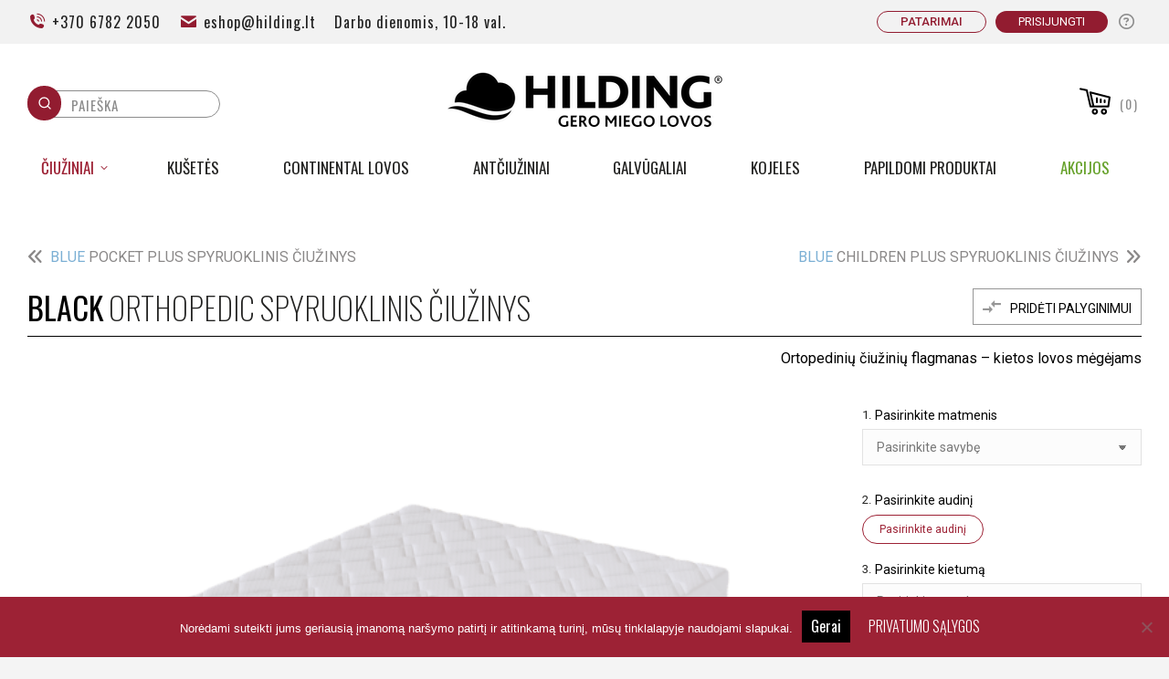

--- FILE ---
content_type: text/html; charset=UTF-8
request_url: https://hilding.lt/produktas/black-orthopedic-spyruoklinis-ciuzinys/
body_size: 40125
content:
<!DOCTYPE html>
<!--[if !(IE 6) | !(IE 7) | !(IE 8)  ]><!-->
<html lang="lt-LT" class="no-js">
<!--<![endif]-->
<head>
	<meta charset="UTF-8" />
		<meta name="viewport" content="width=device-width, initial-scale=1, maximum-scale=1, user-scalable=0">
		<meta name="theme-color" content="#9d2235"/>	<link rel="profile" href="https://gmpg.org/xfn/11" />
	
<!-- Google Webfonts -->
<link href="https://fonts.googleapis.com/css?family=Oswald:300,regular,700|" rel="stylesheet" type="text/css" />
    <!-- Predictive Search Widget Template Registered -->
    	<script type="text/template" id="wc_psearch_tempTpl">
    		This\'s temp Template from Predictive Search    	</script>
    <script type="text/template" id="wc_psearch_itemTpl"><div class="ajax_search_content">
	<div class="result_row">
		<span class="rs_avatar"><a href="{{= url }}"><img src="{{= image_url }}" /></a></span>
		<div class="rs_content_popup">
			<a href="{{= url }}">
				<span class="rs_name">{{= title }}</span>
				{{ if ( type == 'p_sku' ) { }}<span class="rs_sku">SKU: <strong>{{= sku }}</strong></span>{{ } }}
				{{ if ( price != null && price != '' ) { }}<span class="rs_price">Kaina: {{= price }}</span>{{ } }}
				{{ if ( stock != null && stock != '' ) { }}<span class="rs_stock">{{= stock }}</span>{{ } }}
				{{ if ( description != null && description != '' ) { }}<span class="rs_description">{{= description }}</span>{{ } }}
			</a>
			{{ if ( categories.length > 0 ) { }}
				<span class="rs_cat posted_in">
					Category: 
					{{ var number_cat = 0; }}
					{{ _.each( categories, function( cat_data ) { number_cat++; }}
						{{ if ( number_cat > 1 ) { }}, {{ } }}<a class="rs_cat_link" href="{{= cat_data.url }}">{{= cat_data.name }}</a>
					{{ }); }}
				</span>
			{{ } }}
		</div>
	</div>
</div></script><script type="text/template" id="wc_psearch_footerSidebarTpl"><div rel="more_result" class="more_result">
		<span>See more search results for \'{{= title }}\' in:</span>
		{{ if ( description != null && description != '' ) { }}{{= description }}{{ } }}
</div></script><script type="text/template" id="wc_psearch_footerHeaderTpl"><div rel="more_result" class="more_result">
		<span>See more search results for \'{{= title }}\' in:</span>
		{{ if ( description != null && description != '' ) { }}{{= description }}{{ } }}
</div></script>
    <meta name='robots' content='index, follow, max-image-preview:large, max-snippet:-1, max-video-preview:-1' />
	<style>img:is([sizes="auto" i], [sizes^="auto," i]) { contain-intrinsic-size: 3000px 1500px }</style>
	<link rel="alternate" hreflang="et" href="https://hilding.lt/et/toode/black-orthopedic-vedrumadrats/" />
<link rel="alternate" hreflang="lt" href="https://hilding.lt/produktas/black-orthopedic-spyruoklinis-ciuzinys/" />
<link rel="alternate" hreflang="x-default" href="https://hilding.lt/produktas/black-orthopedic-spyruoklinis-ciuzinys/" />

<!-- Google Tag Manager for WordPress by gtm4wp.com -->
<script data-cfasync="false" data-pagespeed-no-defer>
	var gtm4wp_datalayer_name = "dataLayer";
	var dataLayer = dataLayer || [];
	const gtm4wp_use_sku_instead = false;
	const gtm4wp_currency = 'EUR';
	const gtm4wp_product_per_impression = 10;
	const gtm4wp_clear_ecommerce = false;
	const gtm4wp_datalayer_max_timeout = 2000;
</script>
<!-- End Google Tag Manager for WordPress by gtm4wp.com -->
	<!-- This site is optimized with the Yoast SEO plugin v26.4 - https://yoast.com/wordpress/plugins/seo/ -->
	<title>BLACK ORTHOPEDIC SPYRUOKLINIS ČIUŽINYS | Hilding</title>
	<meta name="description" content="BLACK ORTHOPEDIC SPYRUOKLINIS ČIUŽINYS. Vienoje čiužinio pusėje yra kietas kokosinis sluoksnis, kita pusė padengta aukštos kokybės profiliuotu „Tiger Touch“ putų poliuretanu.Su 7 zonų „multipocket“ spyruoklėmis.Natūralaus bambuko pluošto audinys gerai praleidžia drėgmę ir sumažina prakaitavimo riziką." />
	<link rel="canonical" href="https://hilding.lt/produktas/black-orthopedic-spyruoklinis-ciuzinys/" />
	<meta property="og:locale" content="lt_LT" />
	<meta property="og:type" content="article" />
	<meta property="og:title" content="BLACK ORTHOPEDIC SPYRUOKLINIS ČIUŽINYS | Hilding" />
	<meta property="og:description" content="BLACK ORTHOPEDIC SPYRUOKLINIS ČIUŽINYS. Vienoje čiužinio pusėje yra kietas kokosinis sluoksnis, kita pusė padengta aukštos kokybės profiliuotu „Tiger Touch“ putų poliuretanu.Su 7 zonų „multipocket“ spyruoklėmis.Natūralaus bambuko pluošto audinys gerai praleidžia drėgmę ir sumažina prakaitavimo riziką." />
	<meta property="og:url" content="https://hilding.lt/produktas/black-orthopedic-spyruoklinis-ciuzinys/" />
	<meta property="og:site_name" content="Hilding" />
	<meta property="article:modified_time" content="2026-01-06T03:45:31+00:00" />
	<meta property="og:image" content="https://hilding.lt/wp-content/uploads/2025/11/BLACK-ORTHOPEDIC-160-vedrumadrats-labiloige.png" />
	<meta property="og:image:width" content="1414" />
	<meta property="og:image:height" content="1000" />
	<meta property="og:image:type" content="image/png" />
	<meta name="twitter:card" content="summary_large_image" />
	<meta name="twitter:label1" content="Est. reading time" />
	<meta name="twitter:data1" content="1 minutė" />
	<script type="application/ld+json" class="yoast-schema-graph">{"@context":"https://schema.org","@graph":[{"@type":"WebPage","@id":"https://hilding.lt/produktas/black-orthopedic-spyruoklinis-ciuzinys/","url":"https://hilding.lt/produktas/black-orthopedic-spyruoklinis-ciuzinys/","name":"BLACK ORTHOPEDIC SPYRUOKLINIS ČIUŽINYS | Hilding","isPartOf":{"@id":"https://hilding.lt/#website"},"primaryImageOfPage":{"@id":"https://hilding.lt/produktas/black-orthopedic-spyruoklinis-ciuzinys/#primaryimage"},"image":{"@id":"https://hilding.lt/produktas/black-orthopedic-spyruoklinis-ciuzinys/#primaryimage"},"thumbnailUrl":"https://hilding.lt/wp-content/uploads/2025/11/BLACK-ORTHOPEDIC-160-vedrumadrats-labiloige.png","datePublished":"2026-01-06T03:45:30+00:00","dateModified":"2026-01-06T03:45:31+00:00","description":"BLACK ORTHOPEDIC SPYRUOKLINIS ČIUŽINYS. Vienoje čiužinio pusėje yra kietas kokosinis sluoksnis, kita pusė padengta aukštos kokybės profiliuotu „Tiger Touch“ putų poliuretanu.Su 7 zonų „multipocket“ spyruoklėmis.Natūralaus bambuko pluošto audinys gerai praleidžia drėgmę ir sumažina prakaitavimo riziką.","breadcrumb":{"@id":"https://hilding.lt/produktas/black-orthopedic-spyruoklinis-ciuzinys/#breadcrumb"},"inLanguage":"lt-LT","potentialAction":[{"@type":"ReadAction","target":["https://hilding.lt/produktas/black-orthopedic-spyruoklinis-ciuzinys/"]}]},{"@type":"ImageObject","inLanguage":"lt-LT","@id":"https://hilding.lt/produktas/black-orthopedic-spyruoklinis-ciuzinys/#primaryimage","url":"https://hilding.lt/wp-content/uploads/2025/11/BLACK-ORTHOPEDIC-160-vedrumadrats-labiloige.png","contentUrl":"https://hilding.lt/wp-content/uploads/2025/11/BLACK-ORTHOPEDIC-160-vedrumadrats-labiloige.png","width":1414,"height":1000},{"@type":"BreadcrumbList","@id":"https://hilding.lt/produktas/black-orthopedic-spyruoklinis-ciuzinys/#breadcrumb","itemListElement":[{"@type":"ListItem","position":1,"name":"Home","item":"https://hilding.lt/"},{"@type":"ListItem","position":2,"name":"Produktai","item":"https://hilding.lt/produktai/"},{"@type":"ListItem","position":3,"name":"BLACK ORTHOPEDIC SPYRUOKLINIS ČIUŽINYS"}]},{"@type":"WebSite","@id":"https://hilding.lt/#website","url":"https://hilding.lt/","name":"Hilding","description":"","potentialAction":[{"@type":"SearchAction","target":{"@type":"EntryPoint","urlTemplate":"https://hilding.lt/?s={search_term_string}"},"query-input":{"@type":"PropertyValueSpecification","valueRequired":true,"valueName":"search_term_string"}}],"inLanguage":"lt-LT"}]}</script>
	<!-- / Yoast SEO plugin. -->


<link rel='dns-prefetch' href='//fonts.googleapis.com' />
<link rel="alternate" type="application/rss+xml" title="Hilding &raquo; Įrašų RSS srautas" href="https://hilding.lt/feed/" />
<link rel="alternate" type="application/rss+xml" title="Hilding &raquo; Komentarų RSS srautas" href="https://hilding.lt/comments/feed/" />
<script>
window._wpemojiSettings = {"baseUrl":"https:\/\/s.w.org\/images\/core\/emoji\/16.0.1\/72x72\/","ext":".png","svgUrl":"https:\/\/s.w.org\/images\/core\/emoji\/16.0.1\/svg\/","svgExt":".svg","source":{"concatemoji":"https:\/\/hilding.lt\/wp-includes\/js\/wp-emoji-release.min.js?ver=6.8.3"}};
/*! This file is auto-generated */
!function(s,n){var o,i,e;function c(e){try{var t={supportTests:e,timestamp:(new Date).valueOf()};sessionStorage.setItem(o,JSON.stringify(t))}catch(e){}}function p(e,t,n){e.clearRect(0,0,e.canvas.width,e.canvas.height),e.fillText(t,0,0);var t=new Uint32Array(e.getImageData(0,0,e.canvas.width,e.canvas.height).data),a=(e.clearRect(0,0,e.canvas.width,e.canvas.height),e.fillText(n,0,0),new Uint32Array(e.getImageData(0,0,e.canvas.width,e.canvas.height).data));return t.every(function(e,t){return e===a[t]})}function u(e,t){e.clearRect(0,0,e.canvas.width,e.canvas.height),e.fillText(t,0,0);for(var n=e.getImageData(16,16,1,1),a=0;a<n.data.length;a++)if(0!==n.data[a])return!1;return!0}function f(e,t,n,a){switch(t){case"flag":return n(e,"\ud83c\udff3\ufe0f\u200d\u26a7\ufe0f","\ud83c\udff3\ufe0f\u200b\u26a7\ufe0f")?!1:!n(e,"\ud83c\udde8\ud83c\uddf6","\ud83c\udde8\u200b\ud83c\uddf6")&&!n(e,"\ud83c\udff4\udb40\udc67\udb40\udc62\udb40\udc65\udb40\udc6e\udb40\udc67\udb40\udc7f","\ud83c\udff4\u200b\udb40\udc67\u200b\udb40\udc62\u200b\udb40\udc65\u200b\udb40\udc6e\u200b\udb40\udc67\u200b\udb40\udc7f");case"emoji":return!a(e,"\ud83e\udedf")}return!1}function g(e,t,n,a){var r="undefined"!=typeof WorkerGlobalScope&&self instanceof WorkerGlobalScope?new OffscreenCanvas(300,150):s.createElement("canvas"),o=r.getContext("2d",{willReadFrequently:!0}),i=(o.textBaseline="top",o.font="600 32px Arial",{});return e.forEach(function(e){i[e]=t(o,e,n,a)}),i}function t(e){var t=s.createElement("script");t.src=e,t.defer=!0,s.head.appendChild(t)}"undefined"!=typeof Promise&&(o="wpEmojiSettingsSupports",i=["flag","emoji"],n.supports={everything:!0,everythingExceptFlag:!0},e=new Promise(function(e){s.addEventListener("DOMContentLoaded",e,{once:!0})}),new Promise(function(t){var n=function(){try{var e=JSON.parse(sessionStorage.getItem(o));if("object"==typeof e&&"number"==typeof e.timestamp&&(new Date).valueOf()<e.timestamp+604800&&"object"==typeof e.supportTests)return e.supportTests}catch(e){}return null}();if(!n){if("undefined"!=typeof Worker&&"undefined"!=typeof OffscreenCanvas&&"undefined"!=typeof URL&&URL.createObjectURL&&"undefined"!=typeof Blob)try{var e="postMessage("+g.toString()+"("+[JSON.stringify(i),f.toString(),p.toString(),u.toString()].join(",")+"));",a=new Blob([e],{type:"text/javascript"}),r=new Worker(URL.createObjectURL(a),{name:"wpTestEmojiSupports"});return void(r.onmessage=function(e){c(n=e.data),r.terminate(),t(n)})}catch(e){}c(n=g(i,f,p,u))}t(n)}).then(function(e){for(var t in e)n.supports[t]=e[t],n.supports.everything=n.supports.everything&&n.supports[t],"flag"!==t&&(n.supports.everythingExceptFlag=n.supports.everythingExceptFlag&&n.supports[t]);n.supports.everythingExceptFlag=n.supports.everythingExceptFlag&&!n.supports.flag,n.DOMReady=!1,n.readyCallback=function(){n.DOMReady=!0}}).then(function(){return e}).then(function(){var e;n.supports.everything||(n.readyCallback(),(e=n.source||{}).concatemoji?t(e.concatemoji):e.wpemoji&&e.twemoji&&(t(e.twemoji),t(e.wpemoji)))}))}((window,document),window._wpemojiSettings);
</script>
<style id='wp-emoji-styles-inline-css'>

	img.wp-smiley, img.emoji {
		display: inline !important;
		border: none !important;
		box-shadow: none !important;
		height: 1em !important;
		width: 1em !important;
		margin: 0 0.07em !important;
		vertical-align: -0.1em !important;
		background: none !important;
		padding: 0 !important;
	}
</style>
<link rel='stylesheet' id='wp-block-library-css' href='https://hilding.lt/wp-includes/css/dist/block-library/style.min.css?ver=6.8.3' media='all' />
<style id='wp-block-library-theme-inline-css'>
.wp-block-audio :where(figcaption){color:#555;font-size:13px;text-align:center}.is-dark-theme .wp-block-audio :where(figcaption){color:#ffffffa6}.wp-block-audio{margin:0 0 1em}.wp-block-code{border:1px solid #ccc;border-radius:4px;font-family:Menlo,Consolas,monaco,monospace;padding:.8em 1em}.wp-block-embed :where(figcaption){color:#555;font-size:13px;text-align:center}.is-dark-theme .wp-block-embed :where(figcaption){color:#ffffffa6}.wp-block-embed{margin:0 0 1em}.blocks-gallery-caption{color:#555;font-size:13px;text-align:center}.is-dark-theme .blocks-gallery-caption{color:#ffffffa6}:root :where(.wp-block-image figcaption){color:#555;font-size:13px;text-align:center}.is-dark-theme :root :where(.wp-block-image figcaption){color:#ffffffa6}.wp-block-image{margin:0 0 1em}.wp-block-pullquote{border-bottom:4px solid;border-top:4px solid;color:currentColor;margin-bottom:1.75em}.wp-block-pullquote cite,.wp-block-pullquote footer,.wp-block-pullquote__citation{color:currentColor;font-size:.8125em;font-style:normal;text-transform:uppercase}.wp-block-quote{border-left:.25em solid;margin:0 0 1.75em;padding-left:1em}.wp-block-quote cite,.wp-block-quote footer{color:currentColor;font-size:.8125em;font-style:normal;position:relative}.wp-block-quote:where(.has-text-align-right){border-left:none;border-right:.25em solid;padding-left:0;padding-right:1em}.wp-block-quote:where(.has-text-align-center){border:none;padding-left:0}.wp-block-quote.is-large,.wp-block-quote.is-style-large,.wp-block-quote:where(.is-style-plain){border:none}.wp-block-search .wp-block-search__label{font-weight:700}.wp-block-search__button{border:1px solid #ccc;padding:.375em .625em}:where(.wp-block-group.has-background){padding:1.25em 2.375em}.wp-block-separator.has-css-opacity{opacity:.4}.wp-block-separator{border:none;border-bottom:2px solid;margin-left:auto;margin-right:auto}.wp-block-separator.has-alpha-channel-opacity{opacity:1}.wp-block-separator:not(.is-style-wide):not(.is-style-dots){width:100px}.wp-block-separator.has-background:not(.is-style-dots){border-bottom:none;height:1px}.wp-block-separator.has-background:not(.is-style-wide):not(.is-style-dots){height:2px}.wp-block-table{margin:0 0 1em}.wp-block-table td,.wp-block-table th{word-break:normal}.wp-block-table :where(figcaption){color:#555;font-size:13px;text-align:center}.is-dark-theme .wp-block-table :where(figcaption){color:#ffffffa6}.wp-block-video :where(figcaption){color:#555;font-size:13px;text-align:center}.is-dark-theme .wp-block-video :where(figcaption){color:#ffffffa6}.wp-block-video{margin:0 0 1em}:root :where(.wp-block-template-part.has-background){margin-bottom:0;margin-top:0;padding:1.25em 2.375em}
</style>
<style id='classic-theme-styles-inline-css'>
/*! This file is auto-generated */
.wp-block-button__link{color:#fff;background-color:#32373c;border-radius:9999px;box-shadow:none;text-decoration:none;padding:calc(.667em + 2px) calc(1.333em + 2px);font-size:1.125em}.wp-block-file__button{background:#32373c;color:#fff;text-decoration:none}
</style>
<style id='global-styles-inline-css'>
:root{--wp--preset--aspect-ratio--square: 1;--wp--preset--aspect-ratio--4-3: 4/3;--wp--preset--aspect-ratio--3-4: 3/4;--wp--preset--aspect-ratio--3-2: 3/2;--wp--preset--aspect-ratio--2-3: 2/3;--wp--preset--aspect-ratio--16-9: 16/9;--wp--preset--aspect-ratio--9-16: 9/16;--wp--preset--color--black: #000000;--wp--preset--color--cyan-bluish-gray: #abb8c3;--wp--preset--color--white: #FFF;--wp--preset--color--pale-pink: #f78da7;--wp--preset--color--vivid-red: #cf2e2e;--wp--preset--color--luminous-vivid-orange: #ff6900;--wp--preset--color--luminous-vivid-amber: #fcb900;--wp--preset--color--light-green-cyan: #7bdcb5;--wp--preset--color--vivid-green-cyan: #00d084;--wp--preset--color--pale-cyan-blue: #8ed1fc;--wp--preset--color--vivid-cyan-blue: #0693e3;--wp--preset--color--vivid-purple: #9b51e0;--wp--preset--color--accent: #9d2235;--wp--preset--color--dark-gray: #111;--wp--preset--color--light-gray: #767676;--wp--preset--gradient--vivid-cyan-blue-to-vivid-purple: linear-gradient(135deg,rgba(6,147,227,1) 0%,rgb(155,81,224) 100%);--wp--preset--gradient--light-green-cyan-to-vivid-green-cyan: linear-gradient(135deg,rgb(122,220,180) 0%,rgb(0,208,130) 100%);--wp--preset--gradient--luminous-vivid-amber-to-luminous-vivid-orange: linear-gradient(135deg,rgba(252,185,0,1) 0%,rgba(255,105,0,1) 100%);--wp--preset--gradient--luminous-vivid-orange-to-vivid-red: linear-gradient(135deg,rgba(255,105,0,1) 0%,rgb(207,46,46) 100%);--wp--preset--gradient--very-light-gray-to-cyan-bluish-gray: linear-gradient(135deg,rgb(238,238,238) 0%,rgb(169,184,195) 100%);--wp--preset--gradient--cool-to-warm-spectrum: linear-gradient(135deg,rgb(74,234,220) 0%,rgb(151,120,209) 20%,rgb(207,42,186) 40%,rgb(238,44,130) 60%,rgb(251,105,98) 80%,rgb(254,248,76) 100%);--wp--preset--gradient--blush-light-purple: linear-gradient(135deg,rgb(255,206,236) 0%,rgb(152,150,240) 100%);--wp--preset--gradient--blush-bordeaux: linear-gradient(135deg,rgb(254,205,165) 0%,rgb(254,45,45) 50%,rgb(107,0,62) 100%);--wp--preset--gradient--luminous-dusk: linear-gradient(135deg,rgb(255,203,112) 0%,rgb(199,81,192) 50%,rgb(65,88,208) 100%);--wp--preset--gradient--pale-ocean: linear-gradient(135deg,rgb(255,245,203) 0%,rgb(182,227,212) 50%,rgb(51,167,181) 100%);--wp--preset--gradient--electric-grass: linear-gradient(135deg,rgb(202,248,128) 0%,rgb(113,206,126) 100%);--wp--preset--gradient--midnight: linear-gradient(135deg,rgb(2,3,129) 0%,rgb(40,116,252) 100%);--wp--preset--font-size--small: 13px;--wp--preset--font-size--medium: 20px;--wp--preset--font-size--large: 36px;--wp--preset--font-size--x-large: 42px;--wp--preset--spacing--20: 0.44rem;--wp--preset--spacing--30: 0.67rem;--wp--preset--spacing--40: 1rem;--wp--preset--spacing--50: 1.5rem;--wp--preset--spacing--60: 2.25rem;--wp--preset--spacing--70: 3.38rem;--wp--preset--spacing--80: 5.06rem;--wp--preset--shadow--natural: 6px 6px 9px rgba(0, 0, 0, 0.2);--wp--preset--shadow--deep: 12px 12px 50px rgba(0, 0, 0, 0.4);--wp--preset--shadow--sharp: 6px 6px 0px rgba(0, 0, 0, 0.2);--wp--preset--shadow--outlined: 6px 6px 0px -3px rgba(255, 255, 255, 1), 6px 6px rgba(0, 0, 0, 1);--wp--preset--shadow--crisp: 6px 6px 0px rgba(0, 0, 0, 1);}:where(.is-layout-flex){gap: 0.5em;}:where(.is-layout-grid){gap: 0.5em;}body .is-layout-flex{display: flex;}.is-layout-flex{flex-wrap: wrap;align-items: center;}.is-layout-flex > :is(*, div){margin: 0;}body .is-layout-grid{display: grid;}.is-layout-grid > :is(*, div){margin: 0;}:where(.wp-block-columns.is-layout-flex){gap: 2em;}:where(.wp-block-columns.is-layout-grid){gap: 2em;}:where(.wp-block-post-template.is-layout-flex){gap: 1.25em;}:where(.wp-block-post-template.is-layout-grid){gap: 1.25em;}.has-black-color{color: var(--wp--preset--color--black) !important;}.has-cyan-bluish-gray-color{color: var(--wp--preset--color--cyan-bluish-gray) !important;}.has-white-color{color: var(--wp--preset--color--white) !important;}.has-pale-pink-color{color: var(--wp--preset--color--pale-pink) !important;}.has-vivid-red-color{color: var(--wp--preset--color--vivid-red) !important;}.has-luminous-vivid-orange-color{color: var(--wp--preset--color--luminous-vivid-orange) !important;}.has-luminous-vivid-amber-color{color: var(--wp--preset--color--luminous-vivid-amber) !important;}.has-light-green-cyan-color{color: var(--wp--preset--color--light-green-cyan) !important;}.has-vivid-green-cyan-color{color: var(--wp--preset--color--vivid-green-cyan) !important;}.has-pale-cyan-blue-color{color: var(--wp--preset--color--pale-cyan-blue) !important;}.has-vivid-cyan-blue-color{color: var(--wp--preset--color--vivid-cyan-blue) !important;}.has-vivid-purple-color{color: var(--wp--preset--color--vivid-purple) !important;}.has-black-background-color{background-color: var(--wp--preset--color--black) !important;}.has-cyan-bluish-gray-background-color{background-color: var(--wp--preset--color--cyan-bluish-gray) !important;}.has-white-background-color{background-color: var(--wp--preset--color--white) !important;}.has-pale-pink-background-color{background-color: var(--wp--preset--color--pale-pink) !important;}.has-vivid-red-background-color{background-color: var(--wp--preset--color--vivid-red) !important;}.has-luminous-vivid-orange-background-color{background-color: var(--wp--preset--color--luminous-vivid-orange) !important;}.has-luminous-vivid-amber-background-color{background-color: var(--wp--preset--color--luminous-vivid-amber) !important;}.has-light-green-cyan-background-color{background-color: var(--wp--preset--color--light-green-cyan) !important;}.has-vivid-green-cyan-background-color{background-color: var(--wp--preset--color--vivid-green-cyan) !important;}.has-pale-cyan-blue-background-color{background-color: var(--wp--preset--color--pale-cyan-blue) !important;}.has-vivid-cyan-blue-background-color{background-color: var(--wp--preset--color--vivid-cyan-blue) !important;}.has-vivid-purple-background-color{background-color: var(--wp--preset--color--vivid-purple) !important;}.has-black-border-color{border-color: var(--wp--preset--color--black) !important;}.has-cyan-bluish-gray-border-color{border-color: var(--wp--preset--color--cyan-bluish-gray) !important;}.has-white-border-color{border-color: var(--wp--preset--color--white) !important;}.has-pale-pink-border-color{border-color: var(--wp--preset--color--pale-pink) !important;}.has-vivid-red-border-color{border-color: var(--wp--preset--color--vivid-red) !important;}.has-luminous-vivid-orange-border-color{border-color: var(--wp--preset--color--luminous-vivid-orange) !important;}.has-luminous-vivid-amber-border-color{border-color: var(--wp--preset--color--luminous-vivid-amber) !important;}.has-light-green-cyan-border-color{border-color: var(--wp--preset--color--light-green-cyan) !important;}.has-vivid-green-cyan-border-color{border-color: var(--wp--preset--color--vivid-green-cyan) !important;}.has-pale-cyan-blue-border-color{border-color: var(--wp--preset--color--pale-cyan-blue) !important;}.has-vivid-cyan-blue-border-color{border-color: var(--wp--preset--color--vivid-cyan-blue) !important;}.has-vivid-purple-border-color{border-color: var(--wp--preset--color--vivid-purple) !important;}.has-vivid-cyan-blue-to-vivid-purple-gradient-background{background: var(--wp--preset--gradient--vivid-cyan-blue-to-vivid-purple) !important;}.has-light-green-cyan-to-vivid-green-cyan-gradient-background{background: var(--wp--preset--gradient--light-green-cyan-to-vivid-green-cyan) !important;}.has-luminous-vivid-amber-to-luminous-vivid-orange-gradient-background{background: var(--wp--preset--gradient--luminous-vivid-amber-to-luminous-vivid-orange) !important;}.has-luminous-vivid-orange-to-vivid-red-gradient-background{background: var(--wp--preset--gradient--luminous-vivid-orange-to-vivid-red) !important;}.has-very-light-gray-to-cyan-bluish-gray-gradient-background{background: var(--wp--preset--gradient--very-light-gray-to-cyan-bluish-gray) !important;}.has-cool-to-warm-spectrum-gradient-background{background: var(--wp--preset--gradient--cool-to-warm-spectrum) !important;}.has-blush-light-purple-gradient-background{background: var(--wp--preset--gradient--blush-light-purple) !important;}.has-blush-bordeaux-gradient-background{background: var(--wp--preset--gradient--blush-bordeaux) !important;}.has-luminous-dusk-gradient-background{background: var(--wp--preset--gradient--luminous-dusk) !important;}.has-pale-ocean-gradient-background{background: var(--wp--preset--gradient--pale-ocean) !important;}.has-electric-grass-gradient-background{background: var(--wp--preset--gradient--electric-grass) !important;}.has-midnight-gradient-background{background: var(--wp--preset--gradient--midnight) !important;}.has-small-font-size{font-size: var(--wp--preset--font-size--small) !important;}.has-medium-font-size{font-size: var(--wp--preset--font-size--medium) !important;}.has-large-font-size{font-size: var(--wp--preset--font-size--large) !important;}.has-x-large-font-size{font-size: var(--wp--preset--font-size--x-large) !important;}
:where(.wp-block-post-template.is-layout-flex){gap: 1.25em;}:where(.wp-block-post-template.is-layout-grid){gap: 1.25em;}
:where(.wp-block-columns.is-layout-flex){gap: 2em;}:where(.wp-block-columns.is-layout-grid){gap: 2em;}
:root :where(.wp-block-pullquote){font-size: 1.5em;line-height: 1.6;}
</style>
<link rel='stylesheet' id='contact-form-7-css' href='https://hilding.lt/wp-content/plugins/contact-form-7/includes/css/styles.css?ver=6.1.3' media='all' />
<link rel='stylesheet' id='cookie-notice-front-css' href='https://hilding.lt/wp-content/plugins/cookie-notice/css/front.min.css?ver=2.5.9' media='all' />
<link rel='stylesheet' id='photoswipe-css' href='https://hilding.lt/wp-content/plugins/woocommerce/assets/css/photoswipe/photoswipe.min.css?ver=10.3.5' media='all' />
<link rel='stylesheet' id='photoswipe-default-skin-css' href='https://hilding.lt/wp-content/plugins/woocommerce/assets/css/photoswipe/default-skin/default-skin.min.css?ver=10.3.5' media='all' />
<style id='woocommerce-inline-inline-css'>
.woocommerce form .form-row .required { visibility: visible; }
</style>
<link rel='stylesheet' id='wpml-legacy-dropdown-0-css' href='https://hilding.lt/wp-content/plugins/sitepress-multilingual-cms/templates/language-switchers/legacy-dropdown/style.min.css?ver=1' media='all' />
<style id='wpml-legacy-dropdown-0-inline-css'>
.wpml-ls-statics-shortcode_actions a, .wpml-ls-statics-shortcode_actions .wpml-ls-sub-menu a, .wpml-ls-statics-shortcode_actions .wpml-ls-sub-menu a:link, .wpml-ls-statics-shortcode_actions li:not(.wpml-ls-current-language) .wpml-ls-link, .wpml-ls-statics-shortcode_actions li:not(.wpml-ls-current-language) .wpml-ls-link:link {color:#222221;}.wpml-ls-statics-shortcode_actions .wpml-ls-sub-menu a:hover,.wpml-ls-statics-shortcode_actions .wpml-ls-sub-menu a:focus, .wpml-ls-statics-shortcode_actions .wpml-ls-sub-menu a:link:hover, .wpml-ls-statics-shortcode_actions .wpml-ls-sub-menu a:link:focus {color:#9d2235;}.wpml-ls-statics-shortcode_actions .wpml-ls-current-language > a {color:#9d2235;}.wpml-ls-statics-shortcode_actions .wpml-ls-current-language:hover>a, .wpml-ls-statics-shortcode_actions .wpml-ls-current-language>a:focus {color:#222221;}
</style>
<link rel='stylesheet' id='brands-styles-css' href='https://hilding.lt/wp-content/plugins/woocommerce/assets/css/brands.css?ver=10.3.5' media='all' />
<link rel='stylesheet' id='hilding_nl_modal_css-css' href='https://hilding.lt/wp-content/themes/dt-the7-child/js/modal-popup/jquery.modal.css?ver=1.0' media='screen' />
<link rel='stylesheet' id='thickbox.css-css' href='https://hilding.lt/wp-includes/js/thickbox/thickbox.css?ver=1.0' media='all' />
<link rel='stylesheet' id='the7-font-css' href='https://hilding.lt/wp-content/themes/dt-the7/fonts/icomoon-the7-font/icomoon-the7-font.min.css?ver=12.10.0.1' media='all' />
<link rel='stylesheet' id='the7-awesome-fonts-css' href='https://hilding.lt/wp-content/themes/dt-the7/fonts/FontAwesome/css/all.min.css?ver=12.10.0.1' media='all' />
<link rel='stylesheet' id='the7-awesome-fonts-back-css' href='https://hilding.lt/wp-content/themes/dt-the7/fonts/FontAwesome/back-compat.min.css?ver=12.10.0.1' media='all' />
<link rel='stylesheet' id='the7-Defaults-css' href='https://hilding.lt/wp-content/uploads/smile_fonts/Defaults/Defaults.css?ver=6.8.3' media='all' />
<link rel='stylesheet' id='the7-icomoon-font-awesome-14x14-css' href='https://hilding.lt/wp-content/uploads/smile_fonts/icomoon-font-awesome-14x14/icomoon-font-awesome-14x14.css?ver=6.8.3' media='all' />
<link rel='stylesheet' id='jquery-fixedheadertable-style-css' href='https://hilding.lt/wp-content/plugins/yith-woocommerce-compare-premium/assets/css/jquery.dataTables.css?ver=1.10.18' media='all' />
<link rel='stylesheet' id='yith_woocompare_owl_style-css' href='https://hilding.lt/wp-content/plugins/yith-woocommerce-compare-premium/assets/css/owl.carousel.css?ver=2.0.0' media='all' />
<link rel='stylesheet' id='yith_woocompare_page-css' href='https://hilding.lt/wp-content/plugins/yith-woocommerce-compare-premium/assets/css/compare.css?ver=3.5.0' media='all' />
<style id='yith_woocompare_page-inline-css'>
#yith-woocompare h1,
#yith-woocompare h2,
#yith-woocompare h3 {
	color: #333333;
}

#yith-woocompare .remove a {
	color: #777777;
}
#yith-woocompare .remove a:hover {
	color: #333333;
}

#yith-woocompare table.compare-list .product_info .button,
#yith-woocompare table.compare-list .add-to-cart .button,
#yith-woocompare table.compare-list .added_to_cart,
#yith-woocompare-related .related-products .button,
.compare.button {
	color: #ffffff;
	background-color: #b2b2b2;
}

#yith-woocompare table.compare-list .product_info .button:hover,
#yith-woocompare table.compare-list .add-to-cart .button:hover,
#yith-woocompare table.compare-list .added_to_cart:hover,
#yith-woocompare-related .related-products .button:hover,
.compare.button:hover {
	color: #ffffff;
	background-color: #303030;
}

#yith-woocompare table.compare-list .rating .star-rating {
	color: #303030;
}

#yith-woocompare table.compare-list tr.different,
#yith-woocompare table.compare-list tr.different th {
	background-color: #e4e4e4 !important;
}


#yith-woocompare-share a:hover,
#yith-woocompare-cat-nav li a:hover, #yith-woocompare-cat-nav li .active,
.yith-woocompare-popup-close:hover {
	border-color: #333333;
	color: #333333;
}
</style>
<link rel='stylesheet' id='yith-woocompare-widget-css' href='https://hilding.lt/wp-content/plugins/yith-woocommerce-compare-premium/assets/css/widget.css?ver=3.5.0' media='all' />
<link rel='stylesheet' id='tablepress-default-css' href='https://hilding.lt/wp-content/plugins/tablepress/css/build/default.css?ver=3.2.5' media='all' />
<link rel='stylesheet' id='js_composer_front-css' href='//hilding.lt/wp-content/uploads/js_composer/js_composer_front_custom.css?ver=8.7.2' media='all' />
<link rel='stylesheet' id='wc-predictive-search-style-css' href='https://hilding.lt/wp-content/plugins/woocommerce-predictive-search/assets/css/wc_predictive_search.css?ver=6.1.2' media='all' />
<link rel='stylesheet' id='wc-predictive-search-dynamic-style-css' href='//hilding.lt/wp-content/uploads/sass/wc_predictive_search.min.css?ver=1711097918' media='all' />
<link rel='stylesheet' id='dt-web-fonts-css' href='https://fonts.googleapis.com/css?family=Oswald:200,300,400,600,700%7CRoboto:400,400italic,500,600,700%7COpen+Sans:400,600,700' media='all' />
<link rel='stylesheet' id='dt-main-css' href='https://hilding.lt/wp-content/themes/dt-the7/css/main.min.css?ver=12.10.0.1' media='all' />
<link rel='stylesheet' id='the7-custom-scrollbar-css' href='https://hilding.lt/wp-content/themes/dt-the7/lib/custom-scrollbar/custom-scrollbar.min.css?ver=12.10.0.1' media='all' />
<link rel='stylesheet' id='the7-wpbakery-css' href='https://hilding.lt/wp-content/themes/dt-the7/css/wpbakery.min.css?ver=12.10.0.1' media='all' />
<link rel='stylesheet' id='the7-core-css' href='https://hilding.lt/wp-content/plugins/dt-the7-core/assets/css/post-type.min.css?ver=2.7.12' media='all' />
<link rel='stylesheet' id='the7-css-vars-css' href='https://hilding.lt/wp-content/uploads/the7-css/css-vars.css?ver=282aadabd490' media='all' />
<link rel='stylesheet' id='dt-custom-css' href='https://hilding.lt/wp-content/uploads/the7-css/custom.css?ver=282aadabd490' media='all' />
<link rel='stylesheet' id='wc-dt-custom-css' href='https://hilding.lt/wp-content/uploads/the7-css/compatibility/wc-dt-custom.css?ver=282aadabd490' media='all' />
<link rel='stylesheet' id='dt-media-css' href='https://hilding.lt/wp-content/uploads/the7-css/media.css?ver=282aadabd490' media='all' />
<link rel='stylesheet' id='the7-mega-menu-css' href='https://hilding.lt/wp-content/uploads/the7-css/mega-menu.css?ver=282aadabd490' media='all' />
<link rel='stylesheet' id='the7-elements-css' href='https://hilding.lt/wp-content/uploads/the7-css/post-type-dynamic.css?ver=282aadabd490' media='all' />
<link rel='stylesheet' id='style-css' href='https://hilding.lt/wp-content/themes/dt-the7-child/style.css?ver=12.10.0.1' media='all' />
<script type="text/javascript">
            window._nslDOMReady = (function () {
                const executedCallbacks = new Set();
            
                return function (callback) {
                    /**
                    * Third parties might dispatch DOMContentLoaded events, so we need to ensure that we only run our callback once!
                    */
                    if (executedCallbacks.has(callback)) return;
            
                    const wrappedCallback = function () {
                        if (executedCallbacks.has(callback)) return;
                        executedCallbacks.add(callback);
                        callback();
                    };
            
                    if (document.readyState === "complete" || document.readyState === "interactive") {
                        wrappedCallback();
                    } else {
                        document.addEventListener("DOMContentLoaded", wrappedCallback);
                    }
                };
            })();
        </script><script src="https://hilding.lt/wp-includes/js/jquery/jquery.min.js?ver=3.7.1" id="jquery-core-js"></script>
<script src="https://hilding.lt/wp-includes/js/jquery/jquery-migrate.min.js?ver=3.4.1" id="jquery-migrate-js"></script>
<script id="wpml-cookie-js-extra">
var wpml_cookies = {"wp-wpml_current_language":{"value":"lt","expires":1,"path":"\/"}};
var wpml_cookies = {"wp-wpml_current_language":{"value":"lt","expires":1,"path":"\/"}};
</script>
<script src="https://hilding.lt/wp-content/plugins/sitepress-multilingual-cms/res/js/cookies/language-cookie.js?ver=485900" id="wpml-cookie-js" defer data-wp-strategy="defer"></script>
<script id="cookie-notice-front-js-before">
var cnArgs = {"ajaxUrl":"https:\/\/hilding.lt\/wp-admin\/admin-ajax.php","nonce":"f43272b9e7","hideEffect":"fade","position":"bottom","onScroll":false,"onScrollOffset":100,"onClick":false,"cookieName":"cookie_notice_accepted","cookieTime":31536000,"cookieTimeRejected":2592000,"globalCookie":false,"redirection":false,"cache":true,"revokeCookies":false,"revokeCookiesOpt":"automatic"};
</script>
<script src="https://hilding.lt/wp-content/plugins/cookie-notice/js/front.min.js?ver=2.5.9" id="cookie-notice-front-js"></script>
<script src="//hilding.lt/wp-content/plugins/revslider/sr6/assets/js/rbtools.min.js?ver=6.7.38" async id="tp-tools-js"></script>
<script src="//hilding.lt/wp-content/plugins/revslider/sr6/assets/js/rs6.min.js?ver=6.7.38" async id="revmin-js"></script>
<script src="https://hilding.lt/wp-content/plugins/woocommerce/assets/js/jquery-blockui/jquery.blockUI.min.js?ver=2.7.0-wc.10.3.5" id="wc-jquery-blockui-js" data-wp-strategy="defer"></script>
<script id="wc-add-to-cart-js-extra">
var wc_add_to_cart_params = {"ajax_url":"\/wp-admin\/admin-ajax.php","wc_ajax_url":"\/?wc-ajax=%%endpoint%%","i18n_view_cart":"View cart","cart_url":"https:\/\/hilding.lt\/produktai\/krepselis\/","is_cart":"","cart_redirect_after_add":"no"};
</script>
<script src="https://hilding.lt/wp-content/plugins/woocommerce/assets/js/frontend/add-to-cart.min.js?ver=10.3.5" id="wc-add-to-cart-js" data-wp-strategy="defer"></script>
<script src="https://hilding.lt/wp-content/plugins/woocommerce/assets/js/flexslider/jquery.flexslider.min.js?ver=2.7.2-wc.10.3.5" id="wc-flexslider-js" defer data-wp-strategy="defer"></script>
<script src="https://hilding.lt/wp-content/plugins/woocommerce/assets/js/photoswipe/photoswipe.min.js?ver=4.1.1-wc.10.3.5" id="wc-photoswipe-js" defer data-wp-strategy="defer"></script>
<script src="https://hilding.lt/wp-content/plugins/woocommerce/assets/js/photoswipe/photoswipe-ui-default.min.js?ver=4.1.1-wc.10.3.5" id="wc-photoswipe-ui-default-js" defer data-wp-strategy="defer"></script>
<script id="wc-single-product-js-extra">
var wc_single_product_params = {"i18n_required_rating_text":"Pasirinkite \u012fvertinim\u0105","i18n_rating_options":["1 i\u0161 5 \u017evaig\u017edu\u010di\u0173","2 i\u0161 5 \u017evaig\u017edu\u010di\u0173","3 i\u0161 5 \u017evaig\u017edu\u010di\u0173","4 i\u0161 5 \u017evaig\u017edu\u010di\u0173","5 i\u0161 5 \u017evaig\u017edu\u010di\u0173"],"i18n_product_gallery_trigger_text":"View full-screen image gallery","review_rating_required":"yes","flexslider":{"rtl":false,"animation":"slide","smoothHeight":true,"directionNav":false,"controlNav":"thumbnails","slideshow":false,"animationSpeed":500,"animationLoop":false,"allowOneSlide":false},"zoom_enabled":"","zoom_options":[],"photoswipe_enabled":"1","photoswipe_options":{"shareEl":false,"closeOnScroll":false,"history":false,"hideAnimationDuration":0,"showAnimationDuration":0},"flexslider_enabled":"1"};
</script>
<script src="https://hilding.lt/wp-content/plugins/woocommerce/assets/js/frontend/single-product.min.js?ver=10.3.5" id="wc-single-product-js" defer data-wp-strategy="defer"></script>
<script src="https://hilding.lt/wp-content/plugins/woocommerce/assets/js/js-cookie/js.cookie.min.js?ver=2.1.4-wc.10.3.5" id="wc-js-cookie-js" defer data-wp-strategy="defer"></script>
<script id="woocommerce-js-extra">
var woocommerce_params = {"ajax_url":"\/wp-admin\/admin-ajax.php","wc_ajax_url":"\/?wc-ajax=%%endpoint%%","i18n_password_show":"Rodyti slapta\u017eod\u012f","i18n_password_hide":"Sl\u0117pti slapta\u017eod\u012f"};
</script>
<script src="https://hilding.lt/wp-content/plugins/woocommerce/assets/js/frontend/woocommerce.min.js?ver=10.3.5" id="woocommerce-js" defer data-wp-strategy="defer"></script>
<script src="https://hilding.lt/wp-content/plugins/sitepress-multilingual-cms/templates/language-switchers/legacy-dropdown/script.min.js?ver=1" id="wpml-legacy-dropdown-0-js"></script>
<script src="https://hilding.lt/wp-content/plugins/js_composer/assets/js/vendors/woocommerce-add-to-cart.js?ver=8.7.2" id="vc_woocommerce-add-to-cart-js-js"></script>
<script src="https://hilding.lt/wp-content/themes/dt-the7-child/js/modal-popup/jquery.modal.min.js?ver=0.9.1" id="hilding_nl_modal_js-js"></script>
<script src="https://hilding.lt/wp-content/themes/dt-the7-child/js/modal-popup/js.cookie.js?ver=2.1.3" id="hilding_cookie_js-js"></script>
<script id="smaily_subscription_form_ajax-script-js-extra">
var smaily_subscription_form_ajax_obj = {"ajaxurl":"https:\/\/hilding.lt\/wp-admin\/admin-ajax.php"};
</script>
<script src="https://hilding.lt/wp-content/themes/dt-the7-child/js/smaily.js?ver=6.8.3" id="smaily_subscription_form_ajax-script-js"></script>
<script src="https://hilding.lt/wp-content/plugins/wp-image-zoooom/assets/js/jquery.image_zoom.min.js?ver=1.60" id="image_zoooom-js" defer data-wp-strategy="defer"></script>
<script id="image_zoooom-init-js-extra">
var IZ = {"options":{"lensShape":"round","zoomType":"lens","lensSize":200,"borderSize":1,"borderColour":"#ffffff","cursor":"crosshair","lensFadeIn":500,"lensFadeOut":500,"tint":"true","tintColour":"#ffffff","tintOpacity":0.1},"with_woocommerce":"1","exchange_thumbnails":"0","enable_mobile":"0","woo_categories":"0","woo_slider":"1","enable_surecart":"0"};
</script>
<script src="https://hilding.lt/wp-content/plugins/wp-image-zoooom/assets/js/image_zoom-init.js?ver=1.60" id="image_zoooom-init-js" defer data-wp-strategy="defer"></script>
<script id="dt-above-fold-js-extra">
var dtLocal = {"themeUrl":"https:\/\/hilding.lt\/wp-content\/themes\/dt-the7","passText":"To view this protected post, enter the password below:","moreButtonText":{"loading":"Loading...","loadMore":"Load more"},"postID":"263118","ajaxurl":"https:\/\/hilding.lt\/wp-admin\/admin-ajax.php","REST":{"baseUrl":"https:\/\/hilding.lt\/wp-json\/the7\/v1","endpoints":{"sendMail":"\/send-mail"}},"contactMessages":{"required":"One or more fields have an error. Please check and try again.","terms":"Please accept the privacy policy.","fillTheCaptchaError":"Please, fill the captcha."},"captchaSiteKey":"","ajaxNonce":"08ac30891d","pageData":"","themeSettings":{"smoothScroll":"off","lazyLoading":false,"desktopHeader":{"height":180},"ToggleCaptionEnabled":"disabled","ToggleCaption":"Navigation","floatingHeader":{"showAfter":150,"showMenu":true,"height":110,"logo":{"showLogo":true,"html":"<img class=\" preload-me\" src=\"https:\/\/hilding.lt\/wp-content\/uploads\/2021\/04\/HILDING_logo-slogan_4000px_LIT_bw.png\" srcset=\"https:\/\/hilding.lt\/wp-content\/uploads\/2021\/04\/HILDING_logo-slogan_4000px_LIT_bw.png 301w, https:\/\/hilding.lt\/wp-content\/uploads\/2021\/04\/HILDING_logo-slogan_4000px_LIT_bw.png 301w\" width=\"301\" height=\"60\"   sizes=\"301px\" alt=\"Hilding\" \/>","url":"https:\/\/hilding.lt\/"}},"topLine":{"floatingTopLine":{"logo":{"showLogo":false,"html":""}}},"mobileHeader":{"firstSwitchPoint":1200,"secondSwitchPoint":778,"firstSwitchPointHeight":70,"secondSwitchPointHeight":70,"mobileToggleCaptionEnabled":"disabled","mobileToggleCaption":"Menu"},"stickyMobileHeaderFirstSwitch":{"logo":{"html":"<img class=\" preload-me\" src=\"https:\/\/hilding.lt\/wp-content\/uploads\/2021\/04\/HILDING_logo-slogan_4000px_LIT_bw.png\" srcset=\"https:\/\/hilding.lt\/wp-content\/uploads\/2021\/04\/HILDING_logo-slogan_4000px_LIT_bw.png 301w, https:\/\/hilding.lt\/wp-content\/uploads\/2021\/04\/HILDING_logo-slogan_4000px_LIT_bw.png 301w\" width=\"301\" height=\"60\"   sizes=\"301px\" alt=\"Hilding\" \/>"}},"stickyMobileHeaderSecondSwitch":{"logo":{"html":"<img class=\" preload-me\" src=\"https:\/\/hilding.lt\/wp-content\/uploads\/2021\/04\/HILDING_logo-slogan_4000px_LIT_bw.png\" srcset=\"https:\/\/hilding.lt\/wp-content\/uploads\/2021\/04\/HILDING_logo-slogan_4000px_LIT_bw.png 301w, https:\/\/hilding.lt\/wp-content\/uploads\/2021\/04\/HILDING_logo-slogan_4000px_LIT_bw.png 301w\" width=\"301\" height=\"60\"   sizes=\"301px\" alt=\"Hilding\" \/>"}},"sidebar":{"switchPoint":1130},"boxedWidth":"1280px"},"VCMobileScreenWidth":"778","wcCartFragmentHash":"b89493d718d5a75d13d152bb5dfe4d92"};
var dtShare = {"shareButtonText":{"facebook":"Share on Facebook","twitter":"Share on X","pinterest":"Pin it","linkedin":"Share on Linkedin","whatsapp":"Share on Whatsapp"},"overlayOpacity":"80"};
</script>
<script src="https://hilding.lt/wp-content/themes/dt-the7/js/above-the-fold.min.js?ver=12.10.0.1" id="dt-above-fold-js"></script>
<script src="https://hilding.lt/wp-content/themes/dt-the7/js/compatibility/woocommerce/woocommerce.min.js?ver=12.10.0.1" id="dt-woocommerce-js"></script>
<script></script><link rel="https://api.w.org/" href="https://hilding.lt/wp-json/" /><link rel="alternate" title="JSON" type="application/json" href="https://hilding.lt/wp-json/wp/v2/product/263118" /><link rel="EditURI" type="application/rsd+xml" title="RSD" href="https://hilding.lt/xmlrpc.php?rsd" />
<meta name="generator" content="WordPress 6.8.3" />
<meta name="generator" content="WooCommerce 10.3.5" />
<link rel='shortlink' href='https://hilding.lt/?p=263118' />
<link rel="alternate" title="oEmbed (JSON)" type="application/json+oembed" href="https://hilding.lt/wp-json/oembed/1.0/embed?url=https%3A%2F%2Fhilding.lt%2Fproduktas%2Fblack-orthopedic-spyruoklinis-ciuzinys%2F" />
<link rel="alternate" title="oEmbed (XML)" type="text/xml+oembed" href="https://hilding.lt/wp-json/oembed/1.0/embed?url=https%3A%2F%2Fhilding.lt%2Fproduktas%2Fblack-orthopedic-spyruoklinis-ciuzinys%2F&#038;format=xml" />
<meta name="generator" content="WPML ver:4.8.5 stt:15,32;" />
<script>  var el_i13_login_captcha=null; var el_i13_register_captcha=null; </script>
<!-- Google Tag Manager for WordPress by gtm4wp.com -->
<!-- GTM Container placement set to off -->
<script data-cfasync="false" data-pagespeed-no-defer>
	var dataLayer_content = {"pagePostType":"product","pagePostType2":"single-product","pagePostAuthor":"levipro","productRatingCounts":[],"productAverageRating":0,"productReviewCount":0,"productType":"variable","productIsVariable":1};
	dataLayer.push( dataLayer_content );
</script>
<script data-cfasync="false" data-pagespeed-no-defer>
	console.warn && console.warn("[GTM4WP] Google Tag Manager container code placement set to OFF !!!");
	console.warn && console.warn("[GTM4WP] Data layer codes are active but GTM container must be loaded using custom coding !!!");
</script>
<!-- End Google Tag Manager for WordPress by gtm4wp.com -->
		<script type="text/javascript">
			jQuery(document).ready(function ($) {
				$(".masthead .popup-search .wc_ps_container input").keypress(function(e) {
					if (e.which === 13) {
						e.stopPropagation(); e.preventDefault();
						window.location.href = "https://hilding.lt/produktai/?cat_in=&s=" + $(this).val() + "&search_in=product&search_other=product";
					}
				});
			});
			jQuery(document).on("click", ".masthead .popup-search > div .wc_ps_container .wc_ps_nav_right", function(e){
				jQuery(this).closest(".wc_ps_container").addClass("noclick");
				jQuery(this).closest(".wc_ps_container").find(".wc_ps_nav_field input").select();
			});
			jQuery(document).on("click", ".masthead .popup-search > div .wc_ps_container .wc_ps_nav_fill, .masthead .popup-search > div .wc_ps_container .wc_ps_nav_fill input", function(e){
				if (jQuery(this).prop("tagName").toLowerCase() != "input"){
					jQuery(this).closest(".wc_ps_container").removeClass("noclick");
				}
				e.stopPropagation();
			});
		</script>	<noscript><style>.woocommerce-product-gallery{ opacity: 1 !important; }</style></noscript>
	<meta name="generator" content="Powered by WPBakery Page Builder - drag and drop page builder for WordPress."/>
<meta name="generator" content="Powered by Slider Revolution 6.7.38 - responsive, Mobile-Friendly Slider Plugin for WordPress with comfortable drag and drop interface." />
<style>img.zoooom,.zoooom img{padding:0!important;}.vc_editor.compose-mode .zoooom::before { content: "\f179     Zoom applied to the image. Check on the frontend"; position: absolute; margin-top: 12px; text-align: right; background-color: white; line-height: 1.4em; left: 5%; padding: 0 10px 6px; font-family: dashicons; font-size: 0.9em; font-style: italic; z-index: 20; }</style><script></script><link rel="icon" href="https://hilding.lt/wp-content/uploads/2021/05/favicon-16x16-1.png" type="image/png" sizes="16x16"/><link rel="icon" href="https://hilding.lt/wp-content/uploads/2021/05/favicon-32x32-1.png" type="image/png" sizes="32x32"/><script>function setREVStartSize(e){
			//window.requestAnimationFrame(function() {
				window.RSIW = window.RSIW===undefined ? window.innerWidth : window.RSIW;
				window.RSIH = window.RSIH===undefined ? window.innerHeight : window.RSIH;
				try {
					var pw = document.getElementById(e.c).parentNode.offsetWidth,
						newh;
					pw = pw===0 || isNaN(pw) || (e.l=="fullwidth" || e.layout=="fullwidth") ? window.RSIW : pw;
					e.tabw = e.tabw===undefined ? 0 : parseInt(e.tabw);
					e.thumbw = e.thumbw===undefined ? 0 : parseInt(e.thumbw);
					e.tabh = e.tabh===undefined ? 0 : parseInt(e.tabh);
					e.thumbh = e.thumbh===undefined ? 0 : parseInt(e.thumbh);
					e.tabhide = e.tabhide===undefined ? 0 : parseInt(e.tabhide);
					e.thumbhide = e.thumbhide===undefined ? 0 : parseInt(e.thumbhide);
					e.mh = e.mh===undefined || e.mh=="" || e.mh==="auto" ? 0 : parseInt(e.mh,0);
					if(e.layout==="fullscreen" || e.l==="fullscreen")
						newh = Math.max(e.mh,window.RSIH);
					else{
						e.gw = Array.isArray(e.gw) ? e.gw : [e.gw];
						for (var i in e.rl) if (e.gw[i]===undefined || e.gw[i]===0) e.gw[i] = e.gw[i-1];
						e.gh = e.el===undefined || e.el==="" || (Array.isArray(e.el) && e.el.length==0)? e.gh : e.el;
						e.gh = Array.isArray(e.gh) ? e.gh : [e.gh];
						for (var i in e.rl) if (e.gh[i]===undefined || e.gh[i]===0) e.gh[i] = e.gh[i-1];
											
						var nl = new Array(e.rl.length),
							ix = 0,
							sl;
						e.tabw = e.tabhide>=pw ? 0 : e.tabw;
						e.thumbw = e.thumbhide>=pw ? 0 : e.thumbw;
						e.tabh = e.tabhide>=pw ? 0 : e.tabh;
						e.thumbh = e.thumbhide>=pw ? 0 : e.thumbh;
						for (var i in e.rl) nl[i] = e.rl[i]<window.RSIW ? 0 : e.rl[i];
						sl = nl[0];
						for (var i in nl) if (sl>nl[i] && nl[i]>0) { sl = nl[i]; ix=i;}
						var m = pw>(e.gw[ix]+e.tabw+e.thumbw) ? 1 : (pw-(e.tabw+e.thumbw)) / (e.gw[ix]);
						newh =  (e.gh[ix] * m) + (e.tabh + e.thumbh);
					}
					var el = document.getElementById(e.c);
					if (el!==null && el) el.style.height = newh+"px";
					el = document.getElementById(e.c+"_wrapper");
					if (el!==null && el) {
						el.style.height = newh+"px";
						el.style.display = "block";
					}
				} catch(e){
					console.log("Failure at Presize of Slider:" + e)
				}
			//});
		  };</script>
<style type="text/css">div.nsl-container[data-align="left"] {
    text-align: left;
}

div.nsl-container[data-align="center"] {
    text-align: center;
}

div.nsl-container[data-align="right"] {
    text-align: right;
}


div.nsl-container div.nsl-container-buttons a[data-plugin="nsl"] {
    text-decoration: none;
    box-shadow: none;
    border: 0;
}

div.nsl-container .nsl-container-buttons {
    display: flex;
    padding: 5px 0;
}

div.nsl-container.nsl-container-block .nsl-container-buttons {
    display: inline-grid;
    grid-template-columns: minmax(145px, auto);
}

div.nsl-container-block-fullwidth .nsl-container-buttons {
    flex-flow: column;
    align-items: center;
}

div.nsl-container-block-fullwidth .nsl-container-buttons a,
div.nsl-container-block .nsl-container-buttons a {
    flex: 1 1 auto;
    display: block;
    margin: 5px 0;
    width: 100%;
}

div.nsl-container-inline {
    margin: -5px;
    text-align: left;
}

div.nsl-container-inline .nsl-container-buttons {
    justify-content: center;
    flex-wrap: wrap;
}

div.nsl-container-inline .nsl-container-buttons a {
    margin: 5px;
    display: inline-block;
}

div.nsl-container-grid .nsl-container-buttons {
    flex-flow: row;
    align-items: center;
    flex-wrap: wrap;
}

div.nsl-container-grid .nsl-container-buttons a {
    flex: 1 1 auto;
    display: block;
    margin: 5px;
    max-width: 280px;
    width: 100%;
}

@media only screen and (min-width: 650px) {
    div.nsl-container-grid .nsl-container-buttons a {
        width: auto;
    }
}

div.nsl-container .nsl-button {
    cursor: pointer;
    vertical-align: top;
    border-radius: 4px;
}

div.nsl-container .nsl-button-default {
    color: #fff;
    display: flex;
}

div.nsl-container .nsl-button-icon {
    display: inline-block;
}

div.nsl-container .nsl-button-svg-container {
    flex: 0 0 auto;
    padding: 8px;
    display: flex;
    align-items: center;
}

div.nsl-container svg {
    height: 24px;
    width: 24px;
    vertical-align: top;
}

div.nsl-container .nsl-button-default div.nsl-button-label-container {
    margin: 0 24px 0 12px;
    padding: 10px 0;
    font-family: Helvetica, Arial, sans-serif;
    font-size: 16px;
    line-height: 20px;
    letter-spacing: .25px;
    overflow: hidden;
    text-align: center;
    text-overflow: clip;
    white-space: nowrap;
    flex: 1 1 auto;
    -webkit-font-smoothing: antialiased;
    -moz-osx-font-smoothing: grayscale;
    text-transform: none;
    display: inline-block;
}

div.nsl-container .nsl-button-google[data-skin="light"] {
    box-shadow: inset 0 0 0 1px #747775;
    color: #1f1f1f;
}

div.nsl-container .nsl-button-google[data-skin="dark"] {
    box-shadow: inset 0 0 0 1px #8E918F;
    color: #E3E3E3;
}

div.nsl-container .nsl-button-google[data-skin="neutral"] {
    color: #1F1F1F;
}

div.nsl-container .nsl-button-google div.nsl-button-label-container {
    font-family: "Roboto Medium", Roboto, Helvetica, Arial, sans-serif;
}

div.nsl-container .nsl-button-apple .nsl-button-svg-container {
    padding: 0 6px;
}

div.nsl-container .nsl-button-apple .nsl-button-svg-container svg {
    height: 40px;
    width: auto;
}

div.nsl-container .nsl-button-apple[data-skin="light"] {
    color: #000;
    box-shadow: 0 0 0 1px #000;
}

div.nsl-container .nsl-button-facebook[data-skin="white"] {
    color: #000;
    box-shadow: inset 0 0 0 1px #000;
}

div.nsl-container .nsl-button-facebook[data-skin="light"] {
    color: #1877F2;
    box-shadow: inset 0 0 0 1px #1877F2;
}

div.nsl-container .nsl-button-spotify[data-skin="white"] {
    color: #191414;
    box-shadow: inset 0 0 0 1px #191414;
}

div.nsl-container .nsl-button-apple div.nsl-button-label-container {
    font-size: 17px;
    font-family: -apple-system, BlinkMacSystemFont, "Segoe UI", Roboto, Helvetica, Arial, sans-serif, "Apple Color Emoji", "Segoe UI Emoji", "Segoe UI Symbol";
}

div.nsl-container .nsl-button-slack div.nsl-button-label-container {
    font-size: 17px;
    font-family: -apple-system, BlinkMacSystemFont, "Segoe UI", Roboto, Helvetica, Arial, sans-serif, "Apple Color Emoji", "Segoe UI Emoji", "Segoe UI Symbol";
}

div.nsl-container .nsl-button-slack[data-skin="light"] {
    color: #000000;
    box-shadow: inset 0 0 0 1px #DDDDDD;
}

div.nsl-container .nsl-button-tiktok[data-skin="light"] {
    color: #161823;
    box-shadow: 0 0 0 1px rgba(22, 24, 35, 0.12);
}


div.nsl-container .nsl-button-kakao {
    color: rgba(0, 0, 0, 0.85);
}

.nsl-clear {
    clear: both;
}

.nsl-container {
    clear: both;
}

.nsl-disabled-provider .nsl-button {
    filter: grayscale(1);
    opacity: 0.8;
}

/*Button align start*/

div.nsl-container-inline[data-align="left"] .nsl-container-buttons {
    justify-content: flex-start;
}

div.nsl-container-inline[data-align="center"] .nsl-container-buttons {
    justify-content: center;
}

div.nsl-container-inline[data-align="right"] .nsl-container-buttons {
    justify-content: flex-end;
}


div.nsl-container-grid[data-align="left"] .nsl-container-buttons {
    justify-content: flex-start;
}

div.nsl-container-grid[data-align="center"] .nsl-container-buttons {
    justify-content: center;
}

div.nsl-container-grid[data-align="right"] .nsl-container-buttons {
    justify-content: flex-end;
}

div.nsl-container-grid[data-align="space-around"] .nsl-container-buttons {
    justify-content: space-around;
}

div.nsl-container-grid[data-align="space-between"] .nsl-container-buttons {
    justify-content: space-between;
}

/* Button align end*/

/* Redirect */

#nsl-redirect-overlay {
    display: flex;
    flex-direction: column;
    justify-content: center;
    align-items: center;
    position: fixed;
    z-index: 1000000;
    left: 0;
    top: 0;
    width: 100%;
    height: 100%;
    backdrop-filter: blur(1px);
    background-color: RGBA(0, 0, 0, .32);;
}

#nsl-redirect-overlay-container {
    display: flex;
    flex-direction: column;
    justify-content: center;
    align-items: center;
    background-color: white;
    padding: 30px;
    border-radius: 10px;
}

#nsl-redirect-overlay-spinner {
    content: '';
    display: block;
    margin: 20px;
    border: 9px solid RGBA(0, 0, 0, .6);
    border-top: 9px solid #fff;
    border-radius: 50%;
    box-shadow: inset 0 0 0 1px RGBA(0, 0, 0, .6), 0 0 0 1px RGBA(0, 0, 0, .6);
    width: 40px;
    height: 40px;
    animation: nsl-loader-spin 2s linear infinite;
}

@keyframes nsl-loader-spin {
    0% {
        transform: rotate(0deg)
    }
    to {
        transform: rotate(360deg)
    }
}

#nsl-redirect-overlay-title {
    font-family: -apple-system, BlinkMacSystemFont, "Segoe UI", Roboto, Oxygen-Sans, Ubuntu, Cantarell, "Helvetica Neue", sans-serif;
    font-size: 18px;
    font-weight: bold;
    color: #3C434A;
}

#nsl-redirect-overlay-text {
    font-family: -apple-system, BlinkMacSystemFont, "Segoe UI", Roboto, Oxygen-Sans, Ubuntu, Cantarell, "Helvetica Neue", sans-serif;
    text-align: center;
    font-size: 14px;
    color: #3C434A;
}

/* Redirect END*/</style><style type="text/css">/* Notice fallback */
#nsl-notices-fallback {
    position: fixed;
    right: 10px;
    top: 10px;
    z-index: 10000;
}

.admin-bar #nsl-notices-fallback {
    top: 42px;
}

#nsl-notices-fallback > div {
    position: relative;
    background: #fff;
    border-left: 4px solid #fff;
    box-shadow: 0 1px 1px 0 rgba(0, 0, 0, .1);
    margin: 5px 15px 2px;
    padding: 1px 20px;
}

#nsl-notices-fallback > div.error {
    display: block;
    border-left-color: #dc3232;
}

#nsl-notices-fallback > div.updated {
    display: block;
    border-left-color: #46b450;
}

#nsl-notices-fallback p {
    margin: .5em 0;
    padding: 2px;
}

#nsl-notices-fallback > div:after {
    position: absolute;
    right: 5px;
    top: 5px;
    content: '\00d7';
    display: block;
    height: 16px;
    width: 16px;
    line-height: 16px;
    text-align: center;
    font-size: 20px;
    cursor: pointer;
}</style><noscript><style> .wpb_animate_when_almost_visible { opacity: 1; }</style></noscript><!-- Global site tag (gtag.js) - Google Ads: 376738429 --> <script async src="https://www.googletagmanager.com/gtag/js?id=AW-376738429"></script> <script> window.dataLayer = window.dataLayer || []; function gtag(){dataLayer.push(arguments);} gtag('js', new Date()); gtag('config', 'AW-376738429'); </script>

<!-- Hotjar Tracking Code for hilding.lt -->
<script>
    (function(h,o,t,j,a,r){
        h.hj=h.hj||function(){(h.hj.q=h.hj.q||[]).push(arguments)};
        h._hjSettings={hjid:2491284,hjsv:6};
        a=o.getElementsByTagName('head')[0];
        r=o.createElement('script');r.async=1;
        r.src=t+h._hjSettings.hjid+j+h._hjSettings.hjsv;
        a.appendChild(r);
    })(window,document,'https://static.hotjar.com/c/hotjar-','.js?sv=');
</script>
	<meta name="facebook-domain-verification" content="12qydblraius6b2kzm76eh2eoym701" />
	<!-- Facebook Pixel Code -->
	<script>
	!function(f,b,e,v,n,t,s)
	{if(f.fbq)return;n=f.fbq=function(){n.callMethod?
	n.callMethod.apply(n,arguments):n.queue.push(arguments)};
	if(!f._fbq)f._fbq=n;n.push=n;n.loaded=!0;n.version='2.0';
	n.queue=[];t=b.createElement(e);t.async=!0;
	t.src=v;s=b.getElementsByTagName(e)[0];
	s.parentNode.insertBefore(t,s)}(window, document,'script',
	'https://connect.facebook.net/en_US/fbevents.js');
	fbq('init', '487798109233975');
	fbq('track', 'PageView');
	</script>
	<noscript><img height="1" width="1" style="display:none"
	src="https://www.facebook.com/tr?id=487798109233975&ev=PageView&noscript=1"
	/></noscript>
	<!-- End Facebook Pixel Code -->
	
	<!-- Google Tag Manager -->
	<script>(function(w,d,s,l,i){w[l]=w[l]||[];w[l].push({'gtm.start':
	new Date().getTime(),event:'gtm.js'});var f=d.getElementsByTagName(s)[0],
	j=d.createElement(s),dl=l!='dataLayer'?'&l='+l:'';j.async=true;j.src=
	'https://www.googletagmanager.com/gtm.js?id='+i+dl;f.parentNode.insertBefore(j,f);
	})(window,document,'script','dataLayer','GTM-PFHB8V7');</script>
	<!-- End Google Tag Manager -->
	
</head>
<body id="the7-body" class="wp-singular product-template-default single single-product postid-263118 wp-embed-responsive wp-theme-dt-the7 wp-child-theme-dt-the7-child theme-dt-the7 cookies-not-set the7-core-ver-2.7.12 woocommerce woocommerce-page woocommerce-no-js wpml-lt no-comments title-off dt-responsive-on right-mobile-menu-close-icon ouside-menu-close-icon mobile-hamburger-close-bg-enable mobile-hamburger-close-bg-hover-enable  fade-medium-mobile-menu-close-icon fade-medium-menu-close-icon srcset-enabled btn-flat custom-btn-color custom-btn-hover-color phantom-sticky phantom-shadow-decoration phantom-main-logo-on sticky-mobile-header top-header first-switch-logo-left first-switch-menu-right second-switch-logo-left second-switch-menu-right right-mobile-menu layzr-loading-on popup-message-style the7-ver-12.10.0.1 dt-fa-compatibility wpb-js-composer js-comp-ver-8.7.2 vc_responsive">

<!-- Google Tag Manager (noscript) -->
<noscript><iframe src="https://www.googletagmanager.com/ns.html?id=GTM-PFHB8V7"
height="0" width="0" style="display:none;visibility:hidden"></iframe></noscript>
<!-- End Google Tag Manager (noscript) -->

<!-- The7 12.10.0.1 -->

<div id="page" >
	<a class="skip-link screen-reader-text" href="#content">Skip to content</a>

<div class="masthead classic-header justify logo-center widgets full-height shadow-mobile-header-decoration small-mobile-menu-icon mobile-menu-icon-bg-on mobile-menu-icon-hover-bg-on show-sub-menu-on-hover" >

	<div class="top-bar top-bar-line-hide">
	<div class="top-bar-bg" ></div>
	<div class="left-widgets mini-widgets"><a href="tel:+37067822050" class="mini-contacts phone show-on-desktop in-top-bar-left in-top-bar"><i class="fa-fw icomoon-the7-font-the7-phone-06"></i>+370 6782 2050</a><a href="mailto:eshop@hilding.lt" class="mini-contacts email show-on-desktop in-menu-first-switch in-menu-second-switch"><i class="fa-fw the7-mw-icon-mail-bold"></i>eshop@hilding.lt</a><div class="text-area show-on-desktop in-top-bar-left in-top-bar"><p>Darbo dienomis, 10-18 val.</p>
</div></div><div class="right-widgets mini-widgets"><div class="text-area show-on-desktop hide-on-first-switch hide-on-second-switch"><p><a href="https://hilding.lt/patarimai" class="advice">PATARIMAI</a></p>
</div><div class="mini-login show-on-desktop in-top-bar-right in-menu-second-switch"><a href="/produktai/mano-paskyra/" class="submit">Prisijungti</a></div><a href="/#TB_inline?inlineId=benefits" class="mini-contacts multipurpose_1 show-on-desktop in-top-bar-right in-menu-second-switch"><i class="fa-fw far fa-question-circle"></i> </a></div></div>

	<header class="header-bar" role="banner">

		<div class="branding">
	<div id="site-title" class="assistive-text">Hilding</div>
	<div id="site-description" class="assistive-text"></div>
	<a class="same-logo" href="https://hilding.lt/"><img class=" preload-me" src="https://hilding.lt/wp-content/uploads/2021/04/HILDING_logo-slogan_4000px_LIT_bw.png" srcset="https://hilding.lt/wp-content/uploads/2021/04/HILDING_logo-slogan_4000px_LIT_bw.png 301w, https://hilding.lt/wp-content/uploads/2021/04/HILDING_logo-slogan_4000px_LIT_bw.png 301w" width="301" height="60"   sizes="301px" alt="Hilding" /></a><div class="mini-widgets"><div class="mini-search show-on-desktop near-logo-first-switch in-menu-second-switch popup-search custom-icon"><div>Search<style>
.ac_results_2 .rs_description {
	display: none !important;
}</style>

<div class="wc_ps_bar ">

	<div class="wc_ps_mobile_icon sidebar_temp" data-ps-id="2" aria-label="Open Search">
		<div style="display: inline-flex; justify-content: center; align-items: center;">
			<svg viewBox="0 0 24 24" height="25" width="25" fill="none" stroke="currentColor" xmlns="http://www.w3.org/2000/svg" stroke-width="2" stroke-linecap="round" stroke-linejoin="round" style="display: inline-block; vertical-align: middle;"><circle cx="11" cy="11" r="8"></circle><line x1="21" y1="21" x2="16.65" y2="16.65"></line></svg>
		</div>
	</div>
	<div style="clear:both;"></div>

	<div class="wc_ps_container wc_ps_sidebar_container " id="wc_ps_container_2">
		<form
			class="wc_ps_form"
			id="wc_ps_form_2"
			autocomplete="off"
			action="//hilding.lt/produktai/"
			method="get"

			data-ps-id="2"
			data-ps-cat_align="left"
			data-ps-cat_max_wide="30"
			data-ps-popup_wide="full_wide"
			data-ps-widget_template="sidebar"
		>

			<input type="hidden" class="wc_ps_category_selector" name="cat_in" value="" >

			<div class="wc_ps_nav_right">
				<div class="wc_ps_nav_submit">
					<div class="wc_ps_nav_submit_icon">
						<svg viewBox="0 0 24 24" height="16" width="16" fill="none" stroke="currentColor" xmlns="http://www.w3.org/2000/svg" stroke-width="2" stroke-linecap="round" stroke-linejoin="round" style="display: inline-block; vertical-align: middle;"><circle cx="11" cy="11" r="8"></circle><line x1="21" y1="21" x2="16.65" y2="16.65"></line></svg>
					</div>
					<input data-ps-id="2" class="wc_ps_nav_submit_bt" type="button" value="Go">
				</div>
			</div>

			<div class="wc_ps_nav_fill">
				<div class="wc_ps_nav_field">
					<input type="text" name="rs" class="wc_ps_search_keyword" id="wc_ps_search_keyword_2"
						aria-label="Keyword Search"
						onblur="if( this.value == '' ){ this.value = 'PAIEŠKA'; }"
						onfocus="if( this.value == 'PAIEŠKA' ){ this.value = ''; }"
						value="PAIEŠKA"
						data-ps-id="2"
						data-ps-default_text="PAIEŠKA"
						data-ps-row="18"
						data-ps-text_lenght="100"

												data-ps-lang="lt"
						
												data-ps-popup_search_in="{&quot;product&quot;:&quot;5&quot;,&quot;post&quot;:&quot;5&quot;,&quot;page&quot;:&quot;5&quot;,&quot;p_sku&quot;:&quot;0&quot;,&quot;p_cat&quot;:&quot;0&quot;,&quot;p_tag&quot;:&quot;0&quot;}"
						
												data-ps-search_in="product"
						data-ps-search_other="product,post,page"
						
						data-ps-show_price="1"
						data-ps-show_addtocart="0"
						data-ps-show_in_cat="0"
					/>
					<svg aria-hidden="true" viewBox="0 0 512 512" class="wc_ps_searching_icon" style="display: none;" aria-label="Searching">
						<path d="M288 39.056v16.659c0 10.804 7.281 20.159 17.686 23.066C383.204 100.434 440 171.518 440 256c0 101.689-82.295 184-184 184-101.689 0-184-82.295-184-184 0-84.47 56.786-155.564 134.312-177.219C216.719 75.874 224 66.517 224 55.712V39.064c0-15.709-14.834-27.153-30.046-23.234C86.603 43.482 7.394 141.206 8.003 257.332c.72 137.052 111.477 246.956 248.531 246.667C393.255 503.711 504 392.788 504 256c0-115.633-79.14-212.779-186.211-240.236C302.678 11.889 288 23.456 288 39.056z"></path>
					</svg>
				</div>
			</div>

		
					<input type="hidden" name="search_in" value="product"  />
			<input type="hidden" name="search_other" value="product,post,page"  />
		
					</form>
	</div>
	<div style="clear:both;"></div>

</div>


<div style="clear:both;"></div></div></div></div><div class="mini-widgets"><div class="show-on-desktop near-logo-first-switch near-logo-second-switch">
<div class="wc-shopping-cart shopping-cart text-disable rectangular-counter-style" data-cart-hash="b89493d718d5a75d13d152bb5dfe4d92">

	<a class="wc-ico-cart text-disable rectangular-counter-style" href="https://hilding.lt/produktai/krepselis/">&nbsp;<span class="counter custom-bg">0</span></a>

	<div class="shopping-cart-wrap">
		<div class="shopping-cart-inner">
			
						<p class="buttons top-position">
				<a href="https://hilding.lt/produktai/krepselis/" class="button view-cart">View Cart</a><a href="https://hilding.lt/produktai/atsiskaitymas/" class="button checkout">Checkout</a>			</p>

						<ul class="cart_list product_list_widget empty">
				<li>No products in the cart.</li>			</ul>
			<div class="shopping-cart-bottom" style="display: none">
				<p class="total">
					<strong>Tarpinė suma:</strong> <span class="woocommerce-Price-amount amount"><bdi>0.00<span class="woocommerce-Price-currencySymbol">&euro;</span></bdi></span>				</p>
				<p class="buttons">
					<a href="https://hilding.lt/produktai/krepselis/" class="button view-cart">View Cart</a><a href="https://hilding.lt/produktai/atsiskaitymas/" class="button checkout">Checkout</a>				</p>
			</div>
					</div>
	</div>

</div>
</div></div></div>

		<nav class="navigation">

			<ul id="primary-menu" class="main-nav level-arrows-on outside-item-custom-margin"><li class="menu-item menu-item-type-custom menu-item-object-custom menu-item-has-children current-menu-item act menu-item-167323 first has-children depth-0"><a href='/produkto-kategorija/spyruokliniai-ciuziniai/' class='not-clickable-item' data-level='1' aria-haspopup='true' aria-expanded='false'><span class="menu-item-text"><span class="menu-text">Čiužiniai</span></span></a><ul class="sub-nav" role="group"><li class="menu-item menu-item-type-custom menu-item-object-custom current-menu-item act menu-item-167324 first depth-1"><a href='/produkto-kategorija/spyruokliniai-ciuziniai/' data-level='2'><span class="menu-item-text"><span class="menu-text">Spyruokliniai čiužiniai</span></span></a></li> <li class="menu-item menu-item-type-custom menu-item-object-custom menu-item-167325 depth-1"><a href='/produkto-kategorija/ciuziniai-be-spyruokliu/' data-level='2'><span class="menu-item-text"><span class="menu-text">Čiužiniai be spyruoklių</span></span></a></li> </ul></li> <li class="menu-item menu-item-type-custom menu-item-object-custom menu-item-167326 depth-0"><a href='/produkto-kategorija/kusetes/' data-level='1'><span class="menu-item-text"><span class="menu-text">Kušetės</span></span></a></li> <li class="menu-item menu-item-type-custom menu-item-object-custom menu-item-81742 depth-0"><a href='/produkto-kategorija/continental-lovos/' data-level='1'><span class="menu-item-text"><span class="menu-text">Continental lovos</span></span></a></li> <li class="menu-item menu-item-type-custom menu-item-object-custom menu-item-167328 depth-0"><a href='/produkto-kategorija/antciuziniai/' data-level='1'><span class="menu-item-text"><span class="menu-text">Antčiužiniai</span></span></a></li> <li class="menu-item menu-item-type-custom menu-item-object-custom menu-item-167330 depth-0"><a href='/produkto-kategorija/galvugaliai/' data-level='1'><span class="menu-item-text"><span class="menu-text">Galvūgaliai</span></span></a></li> <li class="menu-item menu-item-type-custom menu-item-object-custom menu-item-167329 depth-0"><a href='https://hilding.lt/produkto-kategorija/kojeles/' data-level='1'><span class="menu-item-text"><span class="menu-text">kojeles</span></span></a></li> <li class="menu-item menu-item-type-custom menu-item-object-custom menu-item-167331 depth-0"><a href='/produkto-kategorija/papildomi-produktai/' data-level='1'><span class="menu-item-text"><span class="menu-text">Papildomi produktai</span></span></a></li> <li class="sw-featnavi menu-item menu-item-type-custom menu-item-object-custom menu-item-167332 depth-0"><a href='/produktai/?onsale=y' data-level='1'><span class="menu-item-text"><span class="menu-text">Akcijos</span></span></a></li> <li class="menu-item-advice menu-item menu-item-type-post_type menu-item-object-page menu-item-208424 last depth-0"><a href='https://hilding.lt/patarimai/' data-level='1'><span class="menu-item-text"><span class="menu-text">Patarimai</span></span></a></li> </ul>
			
		</nav>

	</header>

</div>
<div role="navigation" aria-label="Main Menu" class="dt-mobile-header mobile-menu-show-divider">
	<div class="dt-close-mobile-menu-icon" aria-label="Close" role="button" tabindex="0"><div class="close-line-wrap"><span class="close-line"></span><span class="close-line"></span><span class="close-line"></span></div></div>	<ul id="mobile-menu" class="mobile-main-nav">
		<li class="menu-item menu-item-type-custom menu-item-object-custom menu-item-has-children current-menu-item act menu-item-167323 first has-children depth-0"><a href='/produkto-kategorija/spyruokliniai-ciuziniai/' class='not-clickable-item' data-level='1' aria-haspopup='true' aria-expanded='false'><span class="menu-item-text"><span class="menu-text">Čiužiniai</span></span></a><ul class="sub-nav" role="group"><li class="menu-item menu-item-type-custom menu-item-object-custom current-menu-item act menu-item-167324 first depth-1"><a href='/produkto-kategorija/spyruokliniai-ciuziniai/' data-level='2'><span class="menu-item-text"><span class="menu-text">Spyruokliniai čiužiniai</span></span></a></li> <li class="menu-item menu-item-type-custom menu-item-object-custom menu-item-167325 depth-1"><a href='/produkto-kategorija/ciuziniai-be-spyruokliu/' data-level='2'><span class="menu-item-text"><span class="menu-text">Čiužiniai be spyruoklių</span></span></a></li> </ul></li> <li class="menu-item menu-item-type-custom menu-item-object-custom menu-item-167326 depth-0"><a href='/produkto-kategorija/kusetes/' data-level='1'><span class="menu-item-text"><span class="menu-text">Kušetės</span></span></a></li> <li class="menu-item menu-item-type-custom menu-item-object-custom menu-item-81742 depth-0"><a href='/produkto-kategorija/continental-lovos/' data-level='1'><span class="menu-item-text"><span class="menu-text">Continental lovos</span></span></a></li> <li class="menu-item menu-item-type-custom menu-item-object-custom menu-item-167328 depth-0"><a href='/produkto-kategorija/antciuziniai/' data-level='1'><span class="menu-item-text"><span class="menu-text">Antčiužiniai</span></span></a></li> <li class="menu-item menu-item-type-custom menu-item-object-custom menu-item-167330 depth-0"><a href='/produkto-kategorija/galvugaliai/' data-level='1'><span class="menu-item-text"><span class="menu-text">Galvūgaliai</span></span></a></li> <li class="menu-item menu-item-type-custom menu-item-object-custom menu-item-167329 depth-0"><a href='https://hilding.lt/produkto-kategorija/kojeles/' data-level='1'><span class="menu-item-text"><span class="menu-text">kojeles</span></span></a></li> <li class="menu-item menu-item-type-custom menu-item-object-custom menu-item-167331 depth-0"><a href='/produkto-kategorija/papildomi-produktai/' data-level='1'><span class="menu-item-text"><span class="menu-text">Papildomi produktai</span></span></a></li> <li class="sw-featnavi menu-item menu-item-type-custom menu-item-object-custom menu-item-167332 depth-0"><a href='/produktai/?onsale=y' data-level='1'><span class="menu-item-text"><span class="menu-text">Akcijos</span></span></a></li> <li class="menu-item-advice menu-item menu-item-type-post_type menu-item-object-page menu-item-208424 last depth-0"><a href='https://hilding.lt/patarimai/' data-level='1'><span class="menu-item-text"><span class="menu-text">Patarimai</span></span></a></li> 	</ul>
	<div class='mobile-mini-widgets-in-menu'></div>
</div>

<style id="the7-page-content-style">
#main {
  padding-top: 30px;
}
@media screen and (max-width: 778px) {
  #main {
    padding-top: 30px;
  }
}
</style>

<div id="main" class="sidebar-none sidebar-divider-off">

	
	<div class="main-gradient"></div>
	<div class="wf-wrap">
	<div class="wf-container-main">

	

			<!-- Content -->
		<div id="content" class="content" role="main">
	
					
			<div class="woocommerce-notices-wrapper"></div><div class="sw-adjacent-page"><ul>
				<li class="prev">
					<a href="https://hilding.lt/produktas/blue-pocket-plus-spyruoklinis-ciuzinys/"><span class="sw-tag-blue">Blue</span> POCKET PLUS SPYRUOKLINIS ČIUŽINYS
					</a>
				</li>
			
				<li class="next">
					<a href="https://hilding.lt/produktas/blue-children-plus-spyruoklinis-ciuzinys/"><span class="sw-tag-blue">Blue</span> CHILDREN PLUS SPYRUOKLINIS ČIUŽINYS
					</a>
				</li>
			</ul></div><div id="product-263118" class="description-off product type-product post-263118 status-publish first outofstock product_cat-spyruokliniai-ciuziniai product_tag-black has-post-thumbnail sale taxable shipping-taxable purchasable product-type-variable">

	
		<div class="sw-product-main-title sw-tag-black">
			<a href="#!/product-info" class="dt-btn dt-btn-m anchor-link sw-productinfo">Product info</a>
			<div class="sw-single-title-compare">	<div class="woocommerce product compare-button">
			<a
		href="https://hilding.lt?action=yith-woocompare-add-product&#038;id=263118"
		class="compare button  "
		data-product_id="263118"
		target="_self"
		rel="nofollow"
	>
				<span class="label">
			Pridėti palyginimui		</span>
	</a>

	</div>
			</div>
			<h1><span>Black</span> ORTHOPEDIC SPYRUOKLINIS ČIUŽINYS</h1>
			<div class="sw-product-sub-title"><span>Ortopedinių čiužinių flagmanas – kietos lovos mėgėjams</span></div>
		</div>
	
	
	<div class="woocommerce-product-gallery woocommerce-product-gallery--with-images woocommerce-product-gallery--columns-4 images" data-columns="4" style="opacity: 0; transition: opacity .25s ease-in-out;">
		<figure class="woocommerce-product-gallery__wrapper">
		<div data-thumb="https://hilding.lt/wp-content/uploads/2025/11/BLACK-ORTHOPEDIC-160-vedrumadrats-labiloige-200x200.png" data-thumb-alt="" class="attachment-shop_thumbnail woocommerce-product-gallery__image"><a href="https://hilding.lt/wp-content/uploads/2025/11/BLACK-ORTHOPEDIC-160-vedrumadrats-labiloige.png"><img width="600" height="424" src="https://hilding.lt/wp-content/uploads/2025/11/BLACK-ORTHOPEDIC-160-vedrumadrats-labiloige-600x424.png" class="attachment-shop_thumbnail wp-post-image" alt="BLACK ORTHOPEDIC SPYRUOKLINIS ČIUŽINYS" title="BLACK ORTHOPEDIC SPYRUOKLINIS ČIUŽINYS" data-caption="" data-src="https://hilding.lt/wp-content/uploads/2025/11/BLACK-ORTHOPEDIC-160-vedrumadrats-labiloige.png" data-large_image="https://hilding.lt/wp-content/uploads/2025/11/BLACK-ORTHOPEDIC-160-vedrumadrats-labiloige.png" data-large_image_width="1414" data-large_image_height="1000" decoding="async" fetchpriority="high" srcset="https://hilding.lt/wp-content/uploads/2025/11/BLACK-ORTHOPEDIC-160-vedrumadrats-labiloige-600x424.png 600w, https://hilding.lt/wp-content/uploads/2025/11/BLACK-ORTHOPEDIC-160-vedrumadrats-labiloige-300x212.png 300w, https://hilding.lt/wp-content/uploads/2025/11/BLACK-ORTHOPEDIC-160-vedrumadrats-labiloige-1024x724.png 1024w, https://hilding.lt/wp-content/uploads/2025/11/BLACK-ORTHOPEDIC-160-vedrumadrats-labiloige-768x543.png 768w, https://hilding.lt/wp-content/uploads/2025/11/BLACK-ORTHOPEDIC-160-vedrumadrats-labiloige-220x154.png 220w, https://hilding.lt/wp-content/uploads/2025/11/BLACK-ORTHOPEDIC-160-vedrumadrats-labiloige.png 1414w" sizes="(max-width: 600px) 100vw, 600px" /></a></div><div data-thumb="https://hilding.lt/wp-content/uploads/2025/11/BLACK-ORTHOPEDIC-90-vedrumadrats-200x200.png" data-thumb-alt="" class="attachment-shop_thumbnail woocommerce-product-gallery__image"><a href="https://hilding.lt/wp-content/uploads/2025/11/BLACK-ORTHOPEDIC-90-vedrumadrats.png"><img width="600" height="424" src="https://hilding.lt/wp-content/uploads/2025/11/BLACK-ORTHOPEDIC-90-vedrumadrats-600x424.png" class="attachment-shop_thumbnail " alt="BLACK ORTHOPEDIC SPYRUOKLINIS ČIUŽINYS" title="BLACK ORTHOPEDIC SPYRUOKLINIS ČIUŽINYS" data-caption="" data-src="https://hilding.lt/wp-content/uploads/2025/11/BLACK-ORTHOPEDIC-90-vedrumadrats.png" data-large_image="https://hilding.lt/wp-content/uploads/2025/11/BLACK-ORTHOPEDIC-90-vedrumadrats.png" data-large_image_width="1414" data-large_image_height="1000" decoding="async" srcset="https://hilding.lt/wp-content/uploads/2025/11/BLACK-ORTHOPEDIC-90-vedrumadrats-600x424.png 600w, https://hilding.lt/wp-content/uploads/2025/11/BLACK-ORTHOPEDIC-90-vedrumadrats-300x212.png 300w, https://hilding.lt/wp-content/uploads/2025/11/BLACK-ORTHOPEDIC-90-vedrumadrats-1024x724.png 1024w, https://hilding.lt/wp-content/uploads/2025/11/BLACK-ORTHOPEDIC-90-vedrumadrats-768x543.png 768w, https://hilding.lt/wp-content/uploads/2025/11/BLACK-ORTHOPEDIC-90-vedrumadrats-220x154.png 220w, https://hilding.lt/wp-content/uploads/2025/11/BLACK-ORTHOPEDIC-90-vedrumadrats.png 1414w" sizes="(max-width: 600px) 100vw, 600px" /></a></div><div data-thumb="https://hilding.lt/wp-content/uploads/2025/11/BLACK-ORTHOPEDIC-160-vedrumadrats-200x200.png" data-thumb-alt="" class="attachment-shop_thumbnail woocommerce-product-gallery__image"><a href="https://hilding.lt/wp-content/uploads/2025/11/BLACK-ORTHOPEDIC-160-vedrumadrats.png"><img width="600" height="424" src="https://hilding.lt/wp-content/uploads/2025/11/BLACK-ORTHOPEDIC-160-vedrumadrats-600x424.png" class="attachment-shop_thumbnail " alt="BLACK ORTHOPEDIC SPYRUOKLINIS ČIUŽINYS" title="BLACK ORTHOPEDIC SPYRUOKLINIS ČIUŽINYS" data-caption="" data-src="https://hilding.lt/wp-content/uploads/2025/11/BLACK-ORTHOPEDIC-160-vedrumadrats.png" data-large_image="https://hilding.lt/wp-content/uploads/2025/11/BLACK-ORTHOPEDIC-160-vedrumadrats.png" data-large_image_width="1414" data-large_image_height="1000" decoding="async" srcset="https://hilding.lt/wp-content/uploads/2025/11/BLACK-ORTHOPEDIC-160-vedrumadrats-600x424.png 600w, https://hilding.lt/wp-content/uploads/2025/11/BLACK-ORTHOPEDIC-160-vedrumadrats-300x212.png 300w, https://hilding.lt/wp-content/uploads/2025/11/BLACK-ORTHOPEDIC-160-vedrumadrats-1024x724.png 1024w, https://hilding.lt/wp-content/uploads/2025/11/BLACK-ORTHOPEDIC-160-vedrumadrats-768x543.png 768w, https://hilding.lt/wp-content/uploads/2025/11/BLACK-ORTHOPEDIC-160-vedrumadrats-220x154.png 220w, https://hilding.lt/wp-content/uploads/2025/11/BLACK-ORTHOPEDIC-160-vedrumadrats.png 1414w" sizes="(max-width: 600px) 100vw, 600px" /></a></div><div data-thumb="https://hilding.lt/wp-content/uploads/2025/11/BLACK-ORTHOPEDIC-90-vedrumadrats-labiloige-200x200.png" data-thumb-alt="" class="attachment-shop_thumbnail woocommerce-product-gallery__image"><a href="https://hilding.lt/wp-content/uploads/2025/11/BLACK-ORTHOPEDIC-90-vedrumadrats-labiloige.png"><img width="600" height="424" src="https://hilding.lt/wp-content/uploads/2025/11/BLACK-ORTHOPEDIC-90-vedrumadrats-labiloige-600x424.png" class="attachment-shop_thumbnail " alt="BLACK ORTHOPEDIC SPYRUOKLINIS ČIUŽINYS" title="BLACK ORTHOPEDIC SPYRUOKLINIS ČIUŽINYS" data-caption="" data-src="https://hilding.lt/wp-content/uploads/2025/11/BLACK-ORTHOPEDIC-90-vedrumadrats-labiloige.png" data-large_image="https://hilding.lt/wp-content/uploads/2025/11/BLACK-ORTHOPEDIC-90-vedrumadrats-labiloige.png" data-large_image_width="1414" data-large_image_height="1000" decoding="async" loading="lazy" srcset="https://hilding.lt/wp-content/uploads/2025/11/BLACK-ORTHOPEDIC-90-vedrumadrats-labiloige-600x424.png 600w, https://hilding.lt/wp-content/uploads/2025/11/BLACK-ORTHOPEDIC-90-vedrumadrats-labiloige-300x212.png 300w, https://hilding.lt/wp-content/uploads/2025/11/BLACK-ORTHOPEDIC-90-vedrumadrats-labiloige-1024x724.png 1024w, https://hilding.lt/wp-content/uploads/2025/11/BLACK-ORTHOPEDIC-90-vedrumadrats-labiloige-768x543.png 768w, https://hilding.lt/wp-content/uploads/2025/11/BLACK-ORTHOPEDIC-90-vedrumadrats-labiloige-220x154.png 220w, https://hilding.lt/wp-content/uploads/2025/11/BLACK-ORTHOPEDIC-90-vedrumadrats-labiloige.png 1414w" sizes="auto, (max-width: 600px) 100vw, 600px" /></a></div><div data-thumb="https://hilding.lt/wp-content/uploads/2025/11/BLACK-ORTHOPEDIC-vedrmadrats-labiloige_vedru-200x200.png" data-thumb-alt="" class="attachment-shop_thumbnail woocommerce-product-gallery__image"><a href="https://hilding.lt/wp-content/uploads/2025/11/BLACK-ORTHOPEDIC-vedrmadrats-labiloige_vedru.png"><img width="600" height="364" src="https://hilding.lt/wp-content/uploads/2025/11/BLACK-ORTHOPEDIC-vedrmadrats-labiloige_vedru-600x364.png" class="attachment-shop_thumbnail " alt="BLACK ORTHOPEDIC SPYRUOKLINIS ČIUŽINYS" title="BLACK ORTHOPEDIC SPYRUOKLINIS ČIUŽINYS" data-caption="" data-src="https://hilding.lt/wp-content/uploads/2025/11/BLACK-ORTHOPEDIC-vedrmadrats-labiloige_vedru.png" data-large_image="https://hilding.lt/wp-content/uploads/2025/11/BLACK-ORTHOPEDIC-vedrmadrats-labiloige_vedru.png" data-large_image_width="1647" data-large_image_height="1000" decoding="async" loading="lazy" srcset="https://hilding.lt/wp-content/uploads/2025/11/BLACK-ORTHOPEDIC-vedrmadrats-labiloige_vedru-600x364.png 600w, https://hilding.lt/wp-content/uploads/2025/11/BLACK-ORTHOPEDIC-vedrmadrats-labiloige_vedru-300x182.png 300w, https://hilding.lt/wp-content/uploads/2025/11/BLACK-ORTHOPEDIC-vedrmadrats-labiloige_vedru-1024x622.png 1024w, https://hilding.lt/wp-content/uploads/2025/11/BLACK-ORTHOPEDIC-vedrmadrats-labiloige_vedru-768x466.png 768w, https://hilding.lt/wp-content/uploads/2025/11/BLACK-ORTHOPEDIC-vedrmadrats-labiloige_vedru-1536x933.png 1536w, https://hilding.lt/wp-content/uploads/2025/11/BLACK-ORTHOPEDIC-vedrmadrats-labiloige_vedru.png 1647w" sizes="auto, (max-width: 600px) 100vw, 600px" /></a></div>	</figure>
</div>

	<div class="summary entry-summary">
		
<form class="variations_form cart" action="https://hilding.lt/produktas/black-orthopedic-spyruoklinis-ciuzinys/" method="post" enctype='multipart/form-data' data-product_id="263118" data-product_variations="[{&quot;attributes&quot;:{&quot;attribute_pa_measure&quot;:&quot;80x200x26&quot;,&quot;attribute_pa_fabric&quot;:&quot;bamboo-stretch-white&quot;,&quot;attribute_pa_stiffness&quot;:&quot;hard&quot;},&quot;availability_html&quot;:&quot;&quot;,&quot;backorders_allowed&quot;:false,&quot;dimensions&quot;:{&quot;length&quot;:&quot;2020&quot;,&quot;width&quot;:&quot;820&quot;,&quot;height&quot;:&quot;260&quot;},&quot;dimensions_html&quot;:&quot;2020 &amp;times; 820 &amp;times; 260 cm&quot;,&quot;display_price&quot;:479.2,&quot;display_regular_price&quot;:599,&quot;image&quot;:{&quot;title&quot;:&quot;BLACK-ORTHOPEDIC-90-vedrumadrats&quot;,&quot;caption&quot;:&quot;&quot;,&quot;url&quot;:&quot;https:\/\/hilding.lt\/wp-content\/uploads\/2025\/11\/BLACK-ORTHOPEDIC-90-vedrumadrats.png&quot;,&quot;alt&quot;:&quot;BLACK-ORTHOPEDIC-90-vedrumadrats&quot;,&quot;src&quot;:&quot;https:\/\/hilding.lt\/wp-content\/uploads\/2025\/11\/BLACK-ORTHOPEDIC-90-vedrumadrats-600x424.png&quot;,&quot;srcset&quot;:&quot;https:\/\/hilding.lt\/wp-content\/uploads\/2025\/11\/BLACK-ORTHOPEDIC-90-vedrumadrats-600x424.png 600w, https:\/\/hilding.lt\/wp-content\/uploads\/2025\/11\/BLACK-ORTHOPEDIC-90-vedrumadrats-300x212.png 300w, https:\/\/hilding.lt\/wp-content\/uploads\/2025\/11\/BLACK-ORTHOPEDIC-90-vedrumadrats-1024x724.png 1024w, https:\/\/hilding.lt\/wp-content\/uploads\/2025\/11\/BLACK-ORTHOPEDIC-90-vedrumadrats-768x543.png 768w, https:\/\/hilding.lt\/wp-content\/uploads\/2025\/11\/BLACK-ORTHOPEDIC-90-vedrumadrats-220x154.png 220w, https:\/\/hilding.lt\/wp-content\/uploads\/2025\/11\/BLACK-ORTHOPEDIC-90-vedrumadrats.png 1414w&quot;,&quot;sizes&quot;:&quot;(max-width: 600px) 100vw, 600px&quot;,&quot;full_src&quot;:&quot;https:\/\/hilding.lt\/wp-content\/uploads\/2025\/11\/BLACK-ORTHOPEDIC-90-vedrumadrats.png&quot;,&quot;full_src_w&quot;:1414,&quot;full_src_h&quot;:1000,&quot;gallery_thumbnail_src&quot;:&quot;https:\/\/hilding.lt\/wp-content\/uploads\/2025\/11\/BLACK-ORTHOPEDIC-90-vedrumadrats-200x200.png&quot;,&quot;gallery_thumbnail_src_w&quot;:200,&quot;gallery_thumbnail_src_h&quot;:200,&quot;thumb_src&quot;:&quot;https:\/\/hilding.lt\/wp-content\/uploads\/2025\/11\/BLACK-ORTHOPEDIC-90-vedrumadrats-300x300.png&quot;,&quot;thumb_src_w&quot;:300,&quot;thumb_src_h&quot;:300,&quot;src_w&quot;:600,&quot;src_h&quot;:424},&quot;image_id&quot;:356709,&quot;is_downloadable&quot;:false,&quot;is_in_stock&quot;:true,&quot;is_purchasable&quot;:true,&quot;is_sold_individually&quot;:&quot;no&quot;,&quot;is_virtual&quot;:false,&quot;max_qty&quot;:&quot;&quot;,&quot;min_qty&quot;:1,&quot;price_html&quot;:&quot;&lt;span class=\&quot;price\&quot;&gt;&lt;del aria-hidden=\&quot;true\&quot;&gt;&lt;span class=\&quot;woocommerce-Price-amount amount\&quot;&gt;&lt;bdi&gt;599.00&lt;span class=\&quot;woocommerce-Price-currencySymbol\&quot;&gt;&amp;euro;&lt;\/span&gt;&lt;\/bdi&gt;&lt;\/span&gt;&lt;\/del&gt; &lt;span class=\&quot;screen-reader-text\&quot;&gt;Original price was: 599.00&amp;euro;.&lt;\/span&gt;&lt;ins aria-hidden=\&quot;true\&quot;&gt;&lt;span class=\&quot;woocommerce-Price-amount amount\&quot;&gt;&lt;bdi&gt;479.20&lt;span class=\&quot;woocommerce-Price-currencySymbol\&quot;&gt;&amp;euro;&lt;\/span&gt;&lt;\/bdi&gt;&lt;\/span&gt;&lt;\/ins&gt;&lt;span class=\&quot;screen-reader-text\&quot;&gt;Current price is: 479.20&amp;euro;.&lt;\/span&gt;&lt;\/span&gt;&quot;,&quot;sku&quot;:&quot;C311S.W04114.08&quot;,&quot;variation_description&quot;:&quot;&quot;,&quot;variation_id&quot;:263309,&quot;variation_is_active&quot;:true,&quot;variation_is_visible&quot;:true,&quot;weight&quot;:&quot;&quot;,&quot;weight_html&quot;:&quot;N\/A&quot;},{&quot;attributes&quot;:{&quot;attribute_pa_measure&quot;:&quot;90x200x26&quot;,&quot;attribute_pa_fabric&quot;:&quot;bamboo-stretch-white&quot;,&quot;attribute_pa_stiffness&quot;:&quot;hard&quot;},&quot;availability_html&quot;:&quot;&quot;,&quot;backorders_allowed&quot;:false,&quot;dimensions&quot;:{&quot;length&quot;:&quot;2020&quot;,&quot;width&quot;:&quot;920&quot;,&quot;height&quot;:&quot;260&quot;},&quot;dimensions_html&quot;:&quot;2020 &amp;times; 920 &amp;times; 260 cm&quot;,&quot;display_price&quot;:519.2,&quot;display_regular_price&quot;:649,&quot;image&quot;:{&quot;title&quot;:&quot;BLACK-ORTHOPEDIC-90-vedrumadrats&quot;,&quot;caption&quot;:&quot;&quot;,&quot;url&quot;:&quot;https:\/\/hilding.lt\/wp-content\/uploads\/2025\/11\/BLACK-ORTHOPEDIC-90-vedrumadrats.png&quot;,&quot;alt&quot;:&quot;BLACK-ORTHOPEDIC-90-vedrumadrats&quot;,&quot;src&quot;:&quot;https:\/\/hilding.lt\/wp-content\/uploads\/2025\/11\/BLACK-ORTHOPEDIC-90-vedrumadrats-600x424.png&quot;,&quot;srcset&quot;:&quot;https:\/\/hilding.lt\/wp-content\/uploads\/2025\/11\/BLACK-ORTHOPEDIC-90-vedrumadrats-600x424.png 600w, https:\/\/hilding.lt\/wp-content\/uploads\/2025\/11\/BLACK-ORTHOPEDIC-90-vedrumadrats-300x212.png 300w, https:\/\/hilding.lt\/wp-content\/uploads\/2025\/11\/BLACK-ORTHOPEDIC-90-vedrumadrats-1024x724.png 1024w, https:\/\/hilding.lt\/wp-content\/uploads\/2025\/11\/BLACK-ORTHOPEDIC-90-vedrumadrats-768x543.png 768w, https:\/\/hilding.lt\/wp-content\/uploads\/2025\/11\/BLACK-ORTHOPEDIC-90-vedrumadrats-220x154.png 220w, https:\/\/hilding.lt\/wp-content\/uploads\/2025\/11\/BLACK-ORTHOPEDIC-90-vedrumadrats.png 1414w&quot;,&quot;sizes&quot;:&quot;(max-width: 600px) 100vw, 600px&quot;,&quot;full_src&quot;:&quot;https:\/\/hilding.lt\/wp-content\/uploads\/2025\/11\/BLACK-ORTHOPEDIC-90-vedrumadrats.png&quot;,&quot;full_src_w&quot;:1414,&quot;full_src_h&quot;:1000,&quot;gallery_thumbnail_src&quot;:&quot;https:\/\/hilding.lt\/wp-content\/uploads\/2025\/11\/BLACK-ORTHOPEDIC-90-vedrumadrats-200x200.png&quot;,&quot;gallery_thumbnail_src_w&quot;:200,&quot;gallery_thumbnail_src_h&quot;:200,&quot;thumb_src&quot;:&quot;https:\/\/hilding.lt\/wp-content\/uploads\/2025\/11\/BLACK-ORTHOPEDIC-90-vedrumadrats-300x300.png&quot;,&quot;thumb_src_w&quot;:300,&quot;thumb_src_h&quot;:300,&quot;src_w&quot;:600,&quot;src_h&quot;:424},&quot;image_id&quot;:356709,&quot;is_downloadable&quot;:false,&quot;is_in_stock&quot;:true,&quot;is_purchasable&quot;:true,&quot;is_sold_individually&quot;:&quot;no&quot;,&quot;is_virtual&quot;:false,&quot;max_qty&quot;:&quot;&quot;,&quot;min_qty&quot;:1,&quot;price_html&quot;:&quot;&lt;span class=\&quot;price\&quot;&gt;&lt;del aria-hidden=\&quot;true\&quot;&gt;&lt;span class=\&quot;woocommerce-Price-amount amount\&quot;&gt;&lt;bdi&gt;649.00&lt;span class=\&quot;woocommerce-Price-currencySymbol\&quot;&gt;&amp;euro;&lt;\/span&gt;&lt;\/bdi&gt;&lt;\/span&gt;&lt;\/del&gt; &lt;span class=\&quot;screen-reader-text\&quot;&gt;Original price was: 649.00&amp;euro;.&lt;\/span&gt;&lt;ins aria-hidden=\&quot;true\&quot;&gt;&lt;span class=\&quot;woocommerce-Price-amount amount\&quot;&gt;&lt;bdi&gt;519.20&lt;span class=\&quot;woocommerce-Price-currencySymbol\&quot;&gt;&amp;euro;&lt;\/span&gt;&lt;\/bdi&gt;&lt;\/span&gt;&lt;\/ins&gt;&lt;span class=\&quot;screen-reader-text\&quot;&gt;Current price is: 519.20&amp;euro;.&lt;\/span&gt;&lt;\/span&gt;&quot;,&quot;sku&quot;:&quot;C311S.W04114.15&quot;,&quot;variation_description&quot;:&quot;&quot;,&quot;variation_id&quot;:263311,&quot;variation_is_active&quot;:true,&quot;variation_is_visible&quot;:true,&quot;weight&quot;:&quot;&quot;,&quot;weight_html&quot;:&quot;N\/A&quot;},{&quot;attributes&quot;:{&quot;attribute_pa_measure&quot;:&quot;120x200x26&quot;,&quot;attribute_pa_fabric&quot;:&quot;bamboo-stretch-white&quot;,&quot;attribute_pa_stiffness&quot;:&quot;hard&quot;},&quot;availability_html&quot;:&quot;&quot;,&quot;backorders_allowed&quot;:false,&quot;dimensions&quot;:{&quot;length&quot;:&quot;2020&quot;,&quot;width&quot;:&quot;1220&quot;,&quot;height&quot;:&quot;260&quot;},&quot;dimensions_html&quot;:&quot;2020 &amp;times; 1220 &amp;times; 260 cm&quot;,&quot;display_price&quot;:639.19,&quot;display_regular_price&quot;:799,&quot;image&quot;:{&quot;title&quot;:&quot;BLACK-ORTHOPEDIC-90-vedrumadrats&quot;,&quot;caption&quot;:&quot;&quot;,&quot;url&quot;:&quot;https:\/\/hilding.lt\/wp-content\/uploads\/2025\/11\/BLACK-ORTHOPEDIC-90-vedrumadrats.png&quot;,&quot;alt&quot;:&quot;BLACK-ORTHOPEDIC-90-vedrumadrats&quot;,&quot;src&quot;:&quot;https:\/\/hilding.lt\/wp-content\/uploads\/2025\/11\/BLACK-ORTHOPEDIC-90-vedrumadrats-600x424.png&quot;,&quot;srcset&quot;:&quot;https:\/\/hilding.lt\/wp-content\/uploads\/2025\/11\/BLACK-ORTHOPEDIC-90-vedrumadrats-600x424.png 600w, https:\/\/hilding.lt\/wp-content\/uploads\/2025\/11\/BLACK-ORTHOPEDIC-90-vedrumadrats-300x212.png 300w, https:\/\/hilding.lt\/wp-content\/uploads\/2025\/11\/BLACK-ORTHOPEDIC-90-vedrumadrats-1024x724.png 1024w, https:\/\/hilding.lt\/wp-content\/uploads\/2025\/11\/BLACK-ORTHOPEDIC-90-vedrumadrats-768x543.png 768w, https:\/\/hilding.lt\/wp-content\/uploads\/2025\/11\/BLACK-ORTHOPEDIC-90-vedrumadrats-220x154.png 220w, https:\/\/hilding.lt\/wp-content\/uploads\/2025\/11\/BLACK-ORTHOPEDIC-90-vedrumadrats.png 1414w&quot;,&quot;sizes&quot;:&quot;(max-width: 600px) 100vw, 600px&quot;,&quot;full_src&quot;:&quot;https:\/\/hilding.lt\/wp-content\/uploads\/2025\/11\/BLACK-ORTHOPEDIC-90-vedrumadrats.png&quot;,&quot;full_src_w&quot;:1414,&quot;full_src_h&quot;:1000,&quot;gallery_thumbnail_src&quot;:&quot;https:\/\/hilding.lt\/wp-content\/uploads\/2025\/11\/BLACK-ORTHOPEDIC-90-vedrumadrats-200x200.png&quot;,&quot;gallery_thumbnail_src_w&quot;:200,&quot;gallery_thumbnail_src_h&quot;:200,&quot;thumb_src&quot;:&quot;https:\/\/hilding.lt\/wp-content\/uploads\/2025\/11\/BLACK-ORTHOPEDIC-90-vedrumadrats-300x300.png&quot;,&quot;thumb_src_w&quot;:300,&quot;thumb_src_h&quot;:300,&quot;src_w&quot;:600,&quot;src_h&quot;:424},&quot;image_id&quot;:356709,&quot;is_downloadable&quot;:false,&quot;is_in_stock&quot;:true,&quot;is_purchasable&quot;:true,&quot;is_sold_individually&quot;:&quot;no&quot;,&quot;is_virtual&quot;:false,&quot;max_qty&quot;:&quot;&quot;,&quot;min_qty&quot;:1,&quot;price_html&quot;:&quot;&lt;span class=\&quot;price\&quot;&gt;&lt;del aria-hidden=\&quot;true\&quot;&gt;&lt;span class=\&quot;woocommerce-Price-amount amount\&quot;&gt;&lt;bdi&gt;799.00&lt;span class=\&quot;woocommerce-Price-currencySymbol\&quot;&gt;&amp;euro;&lt;\/span&gt;&lt;\/bdi&gt;&lt;\/span&gt;&lt;\/del&gt; &lt;span class=\&quot;screen-reader-text\&quot;&gt;Original price was: 799.00&amp;euro;.&lt;\/span&gt;&lt;ins aria-hidden=\&quot;true\&quot;&gt;&lt;span class=\&quot;woocommerce-Price-amount amount\&quot;&gt;&lt;bdi&gt;639.19&lt;span class=\&quot;woocommerce-Price-currencySymbol\&quot;&gt;&amp;euro;&lt;\/span&gt;&lt;\/bdi&gt;&lt;\/span&gt;&lt;\/ins&gt;&lt;span class=\&quot;screen-reader-text\&quot;&gt;Current price is: 639.19&amp;euro;.&lt;\/span&gt;&lt;\/span&gt;&quot;,&quot;sku&quot;:&quot;C311S.W04114.25&quot;,&quot;variation_description&quot;:&quot;&quot;,&quot;variation_id&quot;:263313,&quot;variation_is_active&quot;:true,&quot;variation_is_visible&quot;:true,&quot;weight&quot;:&quot;&quot;,&quot;weight_html&quot;:&quot;N\/A&quot;},{&quot;attributes&quot;:{&quot;attribute_pa_measure&quot;:&quot;140x200x26&quot;,&quot;attribute_pa_fabric&quot;:&quot;bamboo-stretch-white&quot;,&quot;attribute_pa_stiffness&quot;:&quot;hard&quot;},&quot;availability_html&quot;:&quot;&quot;,&quot;backorders_allowed&quot;:false,&quot;dimensions&quot;:{&quot;length&quot;:&quot;2020&quot;,&quot;width&quot;:&quot;1420&quot;,&quot;height&quot;:&quot;260&quot;},&quot;dimensions_html&quot;:&quot;2020 &amp;times; 1420 &amp;times; 260 cm&quot;,&quot;display_price&quot;:719.2,&quot;display_regular_price&quot;:899.01,&quot;image&quot;:{&quot;title&quot;:&quot;BLACK-ORTHOPEDIC-90-vedrumadrats&quot;,&quot;caption&quot;:&quot;&quot;,&quot;url&quot;:&quot;https:\/\/hilding.lt\/wp-content\/uploads\/2025\/11\/BLACK-ORTHOPEDIC-90-vedrumadrats.png&quot;,&quot;alt&quot;:&quot;BLACK-ORTHOPEDIC-90-vedrumadrats&quot;,&quot;src&quot;:&quot;https:\/\/hilding.lt\/wp-content\/uploads\/2025\/11\/BLACK-ORTHOPEDIC-90-vedrumadrats-600x424.png&quot;,&quot;srcset&quot;:&quot;https:\/\/hilding.lt\/wp-content\/uploads\/2025\/11\/BLACK-ORTHOPEDIC-90-vedrumadrats-600x424.png 600w, https:\/\/hilding.lt\/wp-content\/uploads\/2025\/11\/BLACK-ORTHOPEDIC-90-vedrumadrats-300x212.png 300w, https:\/\/hilding.lt\/wp-content\/uploads\/2025\/11\/BLACK-ORTHOPEDIC-90-vedrumadrats-1024x724.png 1024w, https:\/\/hilding.lt\/wp-content\/uploads\/2025\/11\/BLACK-ORTHOPEDIC-90-vedrumadrats-768x543.png 768w, https:\/\/hilding.lt\/wp-content\/uploads\/2025\/11\/BLACK-ORTHOPEDIC-90-vedrumadrats-220x154.png 220w, https:\/\/hilding.lt\/wp-content\/uploads\/2025\/11\/BLACK-ORTHOPEDIC-90-vedrumadrats.png 1414w&quot;,&quot;sizes&quot;:&quot;(max-width: 600px) 100vw, 600px&quot;,&quot;full_src&quot;:&quot;https:\/\/hilding.lt\/wp-content\/uploads\/2025\/11\/BLACK-ORTHOPEDIC-90-vedrumadrats.png&quot;,&quot;full_src_w&quot;:1414,&quot;full_src_h&quot;:1000,&quot;gallery_thumbnail_src&quot;:&quot;https:\/\/hilding.lt\/wp-content\/uploads\/2025\/11\/BLACK-ORTHOPEDIC-90-vedrumadrats-200x200.png&quot;,&quot;gallery_thumbnail_src_w&quot;:200,&quot;gallery_thumbnail_src_h&quot;:200,&quot;thumb_src&quot;:&quot;https:\/\/hilding.lt\/wp-content\/uploads\/2025\/11\/BLACK-ORTHOPEDIC-90-vedrumadrats-300x300.png&quot;,&quot;thumb_src_w&quot;:300,&quot;thumb_src_h&quot;:300,&quot;src_w&quot;:600,&quot;src_h&quot;:424},&quot;image_id&quot;:356709,&quot;is_downloadable&quot;:false,&quot;is_in_stock&quot;:true,&quot;is_purchasable&quot;:true,&quot;is_sold_individually&quot;:&quot;no&quot;,&quot;is_virtual&quot;:false,&quot;max_qty&quot;:&quot;&quot;,&quot;min_qty&quot;:1,&quot;price_html&quot;:&quot;&lt;span class=\&quot;price\&quot;&gt;&lt;del aria-hidden=\&quot;true\&quot;&gt;&lt;span class=\&quot;woocommerce-Price-amount amount\&quot;&gt;&lt;bdi&gt;899.01&lt;span class=\&quot;woocommerce-Price-currencySymbol\&quot;&gt;&amp;euro;&lt;\/span&gt;&lt;\/bdi&gt;&lt;\/span&gt;&lt;\/del&gt; &lt;span class=\&quot;screen-reader-text\&quot;&gt;Original price was: 899.01&amp;euro;.&lt;\/span&gt;&lt;ins aria-hidden=\&quot;true\&quot;&gt;&lt;span class=\&quot;woocommerce-Price-amount amount\&quot;&gt;&lt;bdi&gt;719.20&lt;span class=\&quot;woocommerce-Price-currencySymbol\&quot;&gt;&amp;euro;&lt;\/span&gt;&lt;\/bdi&gt;&lt;\/span&gt;&lt;\/ins&gt;&lt;span class=\&quot;screen-reader-text\&quot;&gt;Current price is: 719.20&amp;euro;.&lt;\/span&gt;&lt;\/span&gt;&quot;,&quot;sku&quot;:&quot;C311S.W04114.28&quot;,&quot;variation_description&quot;:&quot;&quot;,&quot;variation_id&quot;:263315,&quot;variation_is_active&quot;:true,&quot;variation_is_visible&quot;:true,&quot;weight&quot;:&quot;&quot;,&quot;weight_html&quot;:&quot;N\/A&quot;},{&quot;attributes&quot;:{&quot;attribute_pa_measure&quot;:&quot;160x200x26&quot;,&quot;attribute_pa_fabric&quot;:&quot;bamboo-stretch-white&quot;,&quot;attribute_pa_stiffness&quot;:&quot;hard&quot;},&quot;availability_html&quot;:&quot;&quot;,&quot;backorders_allowed&quot;:false,&quot;dimensions&quot;:{&quot;length&quot;:&quot;2020&quot;,&quot;width&quot;:&quot;1620&quot;,&quot;height&quot;:&quot;260&quot;},&quot;dimensions_html&quot;:&quot;2020 &amp;times; 1620 &amp;times; 260 cm&quot;,&quot;display_price&quot;:799.21,&quot;display_regular_price&quot;:999,&quot;image&quot;:{&quot;title&quot;:&quot;BLACK-ORTHOPEDIC-160-vedrumadrats-labiloige&quot;,&quot;caption&quot;:&quot;&quot;,&quot;url&quot;:&quot;https:\/\/hilding.lt\/wp-content\/uploads\/2025\/11\/BLACK-ORTHOPEDIC-160-vedrumadrats-labiloige.png&quot;,&quot;alt&quot;:&quot;BLACK-ORTHOPEDIC-160-vedrumadrats-labiloige&quot;,&quot;src&quot;:&quot;https:\/\/hilding.lt\/wp-content\/uploads\/2025\/11\/BLACK-ORTHOPEDIC-160-vedrumadrats-labiloige-600x424.png&quot;,&quot;srcset&quot;:&quot;https:\/\/hilding.lt\/wp-content\/uploads\/2025\/11\/BLACK-ORTHOPEDIC-160-vedrumadrats-labiloige-600x424.png 600w, https:\/\/hilding.lt\/wp-content\/uploads\/2025\/11\/BLACK-ORTHOPEDIC-160-vedrumadrats-labiloige-300x212.png 300w, https:\/\/hilding.lt\/wp-content\/uploads\/2025\/11\/BLACK-ORTHOPEDIC-160-vedrumadrats-labiloige-1024x724.png 1024w, https:\/\/hilding.lt\/wp-content\/uploads\/2025\/11\/BLACK-ORTHOPEDIC-160-vedrumadrats-labiloige-768x543.png 768w, https:\/\/hilding.lt\/wp-content\/uploads\/2025\/11\/BLACK-ORTHOPEDIC-160-vedrumadrats-labiloige-220x154.png 220w, https:\/\/hilding.lt\/wp-content\/uploads\/2025\/11\/BLACK-ORTHOPEDIC-160-vedrumadrats-labiloige.png 1414w&quot;,&quot;sizes&quot;:&quot;(max-width: 600px) 100vw, 600px&quot;,&quot;full_src&quot;:&quot;https:\/\/hilding.lt\/wp-content\/uploads\/2025\/11\/BLACK-ORTHOPEDIC-160-vedrumadrats-labiloige.png&quot;,&quot;full_src_w&quot;:1414,&quot;full_src_h&quot;:1000,&quot;gallery_thumbnail_src&quot;:&quot;https:\/\/hilding.lt\/wp-content\/uploads\/2025\/11\/BLACK-ORTHOPEDIC-160-vedrumadrats-labiloige-200x200.png&quot;,&quot;gallery_thumbnail_src_w&quot;:200,&quot;gallery_thumbnail_src_h&quot;:200,&quot;thumb_src&quot;:&quot;https:\/\/hilding.lt\/wp-content\/uploads\/2025\/11\/BLACK-ORTHOPEDIC-160-vedrumadrats-labiloige-300x300.png&quot;,&quot;thumb_src_w&quot;:300,&quot;thumb_src_h&quot;:300,&quot;src_w&quot;:600,&quot;src_h&quot;:424},&quot;image_id&quot;:356708,&quot;is_downloadable&quot;:false,&quot;is_in_stock&quot;:true,&quot;is_purchasable&quot;:true,&quot;is_sold_individually&quot;:&quot;no&quot;,&quot;is_virtual&quot;:false,&quot;max_qty&quot;:&quot;&quot;,&quot;min_qty&quot;:1,&quot;price_html&quot;:&quot;&lt;span class=\&quot;price\&quot;&gt;&lt;del aria-hidden=\&quot;true\&quot;&gt;&lt;span class=\&quot;woocommerce-Price-amount amount\&quot;&gt;&lt;bdi&gt;999.00&lt;span class=\&quot;woocommerce-Price-currencySymbol\&quot;&gt;&amp;euro;&lt;\/span&gt;&lt;\/bdi&gt;&lt;\/span&gt;&lt;\/del&gt; &lt;span class=\&quot;screen-reader-text\&quot;&gt;Original price was: 999.00&amp;euro;.&lt;\/span&gt;&lt;ins aria-hidden=\&quot;true\&quot;&gt;&lt;span class=\&quot;woocommerce-Price-amount amount\&quot;&gt;&lt;bdi&gt;799.21&lt;span class=\&quot;woocommerce-Price-currencySymbol\&quot;&gt;&amp;euro;&lt;\/span&gt;&lt;\/bdi&gt;&lt;\/span&gt;&lt;\/ins&gt;&lt;span class=\&quot;screen-reader-text\&quot;&gt;Current price is: 799.21&amp;euro;.&lt;\/span&gt;&lt;\/span&gt;&quot;,&quot;sku&quot;:&quot;C311S.W04114.34&quot;,&quot;variation_description&quot;:&quot;&quot;,&quot;variation_id&quot;:263317,&quot;variation_is_active&quot;:true,&quot;variation_is_visible&quot;:true,&quot;weight&quot;:&quot;&quot;,&quot;weight_html&quot;:&quot;N\/A&quot;},{&quot;attributes&quot;:{&quot;attribute_pa_measure&quot;:&quot;180x200x26&quot;,&quot;attribute_pa_fabric&quot;:&quot;bamboo-stretch-white&quot;,&quot;attribute_pa_stiffness&quot;:&quot;hard&quot;},&quot;availability_html&quot;:&quot;&quot;,&quot;backorders_allowed&quot;:false,&quot;dimensions&quot;:{&quot;length&quot;:&quot;2020&quot;,&quot;width&quot;:&quot;1820&quot;,&quot;height&quot;:&quot;260&quot;},&quot;dimensions_html&quot;:&quot;2020 &amp;times; 1820 &amp;times; 260 cm&quot;,&quot;display_price&quot;:879.2,&quot;display_regular_price&quot;:1098.99,&quot;image&quot;:{&quot;title&quot;:&quot;BLACK-ORTHOPEDIC-160-vedrumadrats-labiloige&quot;,&quot;caption&quot;:&quot;&quot;,&quot;url&quot;:&quot;https:\/\/hilding.lt\/wp-content\/uploads\/2025\/11\/BLACK-ORTHOPEDIC-160-vedrumadrats-labiloige.png&quot;,&quot;alt&quot;:&quot;BLACK-ORTHOPEDIC-160-vedrumadrats-labiloige&quot;,&quot;src&quot;:&quot;https:\/\/hilding.lt\/wp-content\/uploads\/2025\/11\/BLACK-ORTHOPEDIC-160-vedrumadrats-labiloige-600x424.png&quot;,&quot;srcset&quot;:&quot;https:\/\/hilding.lt\/wp-content\/uploads\/2025\/11\/BLACK-ORTHOPEDIC-160-vedrumadrats-labiloige-600x424.png 600w, https:\/\/hilding.lt\/wp-content\/uploads\/2025\/11\/BLACK-ORTHOPEDIC-160-vedrumadrats-labiloige-300x212.png 300w, https:\/\/hilding.lt\/wp-content\/uploads\/2025\/11\/BLACK-ORTHOPEDIC-160-vedrumadrats-labiloige-1024x724.png 1024w, https:\/\/hilding.lt\/wp-content\/uploads\/2025\/11\/BLACK-ORTHOPEDIC-160-vedrumadrats-labiloige-768x543.png 768w, https:\/\/hilding.lt\/wp-content\/uploads\/2025\/11\/BLACK-ORTHOPEDIC-160-vedrumadrats-labiloige-220x154.png 220w, https:\/\/hilding.lt\/wp-content\/uploads\/2025\/11\/BLACK-ORTHOPEDIC-160-vedrumadrats-labiloige.png 1414w&quot;,&quot;sizes&quot;:&quot;(max-width: 600px) 100vw, 600px&quot;,&quot;full_src&quot;:&quot;https:\/\/hilding.lt\/wp-content\/uploads\/2025\/11\/BLACK-ORTHOPEDIC-160-vedrumadrats-labiloige.png&quot;,&quot;full_src_w&quot;:1414,&quot;full_src_h&quot;:1000,&quot;gallery_thumbnail_src&quot;:&quot;https:\/\/hilding.lt\/wp-content\/uploads\/2025\/11\/BLACK-ORTHOPEDIC-160-vedrumadrats-labiloige-200x200.png&quot;,&quot;gallery_thumbnail_src_w&quot;:200,&quot;gallery_thumbnail_src_h&quot;:200,&quot;thumb_src&quot;:&quot;https:\/\/hilding.lt\/wp-content\/uploads\/2025\/11\/BLACK-ORTHOPEDIC-160-vedrumadrats-labiloige-300x300.png&quot;,&quot;thumb_src_w&quot;:300,&quot;thumb_src_h&quot;:300,&quot;src_w&quot;:600,&quot;src_h&quot;:424},&quot;image_id&quot;:356708,&quot;is_downloadable&quot;:false,&quot;is_in_stock&quot;:true,&quot;is_purchasable&quot;:true,&quot;is_sold_individually&quot;:&quot;no&quot;,&quot;is_virtual&quot;:false,&quot;max_qty&quot;:&quot;&quot;,&quot;min_qty&quot;:1,&quot;price_html&quot;:&quot;&lt;span class=\&quot;price\&quot;&gt;&lt;del aria-hidden=\&quot;true\&quot;&gt;&lt;span class=\&quot;woocommerce-Price-amount amount\&quot;&gt;&lt;bdi&gt;1098.99&lt;span class=\&quot;woocommerce-Price-currencySymbol\&quot;&gt;&amp;euro;&lt;\/span&gt;&lt;\/bdi&gt;&lt;\/span&gt;&lt;\/del&gt; &lt;span class=\&quot;screen-reader-text\&quot;&gt;Original price was: 1098.99&amp;euro;.&lt;\/span&gt;&lt;ins aria-hidden=\&quot;true\&quot;&gt;&lt;span class=\&quot;woocommerce-Price-amount amount\&quot;&gt;&lt;bdi&gt;879.20&lt;span class=\&quot;woocommerce-Price-currencySymbol\&quot;&gt;&amp;euro;&lt;\/span&gt;&lt;\/bdi&gt;&lt;\/span&gt;&lt;\/ins&gt;&lt;span class=\&quot;screen-reader-text\&quot;&gt;Current price is: 879.20&amp;euro;.&lt;\/span&gt;&lt;\/span&gt;&quot;,&quot;sku&quot;:&quot;C311S.W04114.41&quot;,&quot;variation_description&quot;:&quot;&quot;,&quot;variation_id&quot;:263319,&quot;variation_is_active&quot;:true,&quot;variation_is_visible&quot;:true,&quot;weight&quot;:&quot;&quot;,&quot;weight_html&quot;:&quot;N\/A&quot;}]">
	
					<table class="variations" cellspacing="0">
			<tbody>
									<tr>
						<td class="label">
							<label for="pa_measure">
								Pasirinkite matmenis							</label>
						</td>
						<td class="value">
							<select id="pa_measure" class="" name="attribute_pa_measure" data-attribute_name="attribute_pa_measure" data-show_option_none="yes"><option value="">Pasirinkite savybę</option><option value="80x200x26" >80x200x26</option><option value="90x200x26" >90x200x26</option><option value="120x200x26" >120x200x26</option><option value="140x200x26" >140x200x26</option><option value="160x200x26" >160x200x26</option><option value="180x200x26" >180x200x26</option></select>						</td>
					</tr>
									<tr>
						<td class="label">
							<label for="pa_fabric">
								Pasirinkite audinį							</label>
						</td>
						<td class="value">
							
										<div id="fabricpick" style="display:none">
											<div class="swfabrics">
												<h3>Pasirinkite audinį</h3>
												<p>Pasirinkite audinį iš žemiau pateiktų. Mūsų salonuose visus audinių pavyzdžius galima pamatyti vietoje.</p>
				<div class="sw-fabimg">
					<div class="sw-fabimg-wrap">
						<span></span>
						<div>
							<p></p>
							<span class="dt-btn dt-btn-m">Pasirinkta prekė</span>
						</div>
					</div>
				</div>
			<ul class="sw-fabrics">
						<li class="sw-standard"><p class="sw-standard-descr">Už žemiau esančius audinius papildomas mokestis nėra taikomas</p>
							<div>
					<img src="https://hilding.lt/wp-content/uploads/2023/01/download-150x150.png" border="0" data-imgsrc="https://hilding.lt/wp-content/uploads/2023/01/download.png" data-value="bamboo-stretch-white" data-title="Bamboo Stretch White" data-group="Standard" />
				</div>
						</li>
					</ul>
											</div>
										</div>
										<div class="sw-fabric">
												<div class="selfab">
													<strong></strong><span>Ištrinti pasirinkimą</span>
												</div>
												<a href="/#TB_inline?inlineId=fabricpick" class="dt-btn dt-btn-s sw-redborder thickbox">Pasirinkite audinį
												</a>
											
										</div>
										<script type="text/javascript">
											jQuery(document).ready(function($){
												jQuery(".reset_variations").on("click", function(){
													if (jQuery(".sw-fabric > span").length){
														jQuery(".sw-fabric a").text("Pasirinkite audinį").unwrap();
														jQuery(".selfab").hide("fast", function(){ jQuery(".selfab strong").text(""); });
													}
												});
											});
											jQuery("a[href$='#TB_inline?inlineId=fabricpick']").on("click", function(){
												setTimeout(function() {
													jQuery(".swfabrics").closest("#TB_window").addClass("fabric-picks");
													jQuery(".swfabrics div img").removeClass("activ");
													jQuery(".sw-fabimg img").remove();
													jQuery(".sw-fabimg").removeClass("midsize").hide();
													if (jQuery("#pa_fabric option:selected").val()){
														var selval = jQuery("#pa_fabric option:selected").val();
														jQuery(".swfabrics div img[data-value='" + selval + "']").addClass("activ");
														jQuery(".sw-fabimg span:not(.dt-btn)").html( "<img src=\"" + jQuery(".swfabrics div img[data-value='" + selval + "']").data("imgsrc") + "\" border=\"0\" />" );
														jQuery(".sw-fabimg p").html( jQuery(".swfabrics div img[data-value='" + selval + "']").data("group") + ": <strong>" + jQuery(".swfabrics div img[data-value='" + selval + "']").data("title") + "</strong>");
														jQuery(".sw-fabimg").fadeIn();
													}
												}, 1);
											});
											jQuery(".swfabrics img").on("click", function(){
												var selfab = jQuery(this);
												jQuery(".sw-fabimg span.dt-btn").data("fabID", jQuery(this).data("value"));
												jQuery(".swfabrics div img").removeClass("activ");
												selfab.addClass("activ");
												if (jQuery(".sw-fabimg img").length){
													jQuery(".sw-fabimg img").attr("src", selfab.data("imgsrc"));
													jQuery(".sw-fabimg p").html( selfab.data("group") + ": <strong>" + selfab.data("title") + "</strong>");
													jQuery(".sw-fabimg").removeClass("midsize");
												}else{
													jQuery(".sw-fabimg span:not(.dt-btn)").html( "<img src=\"" + selfab.data("imgsrc") + "\" border=\"0\" />" );
													jQuery(".sw-fabimg p").html( selfab.data("group") + ": <strong>" + selfab.data("title") + "</strong>");
													jQuery(".sw-fabimg").fadeIn();
												}
												jQuery("#TB_ajaxContent").animate({ scrollTop: 0 });
											});
											jQuery(".sw-fabimg span:not(.dt-btn)").on("click", function(){
												jQuery(".sw-fabimg").toggleClass("midsize");
											});
											jQuery(".sw-fabimg span.dt-btn").on("click", function(){
												if (jQuery("#pa_fabric").length){
													jQuery("#pa_fabric option[value='" + jQuery(this).data("fabID") + "']").prop("selected", true);
													jQuery("#pa_fabric").trigger( "change" );
												}
												jQuery("#TB_closeWindowButton").click();
												if (jQuery(".sw-fabric > span").length){
													jQuery(".sw-fabric a").unwrap();
												}
												jQuery(".sw-fabric a").wrap("<span></span>").text("Pakeisti");
												jQuery(".sw-fabric > span").css("background-image", "url(" + jQuery(".swfabrics div img.activ").attr("src") + ")");
												if (jQuery("#pa_fabric").length){
													jQuery(".selfab strong").text(jQuery("#pa_fabric option:selected").text());
												}
												jQuery(".selfab").show();
											});
											jQuery(".selfab span").on("click", function(){
												if (jQuery(".sw-fabric > span").length){
													jQuery(".sw-fabric a").text("Pasirinkite audinį").unwrap();
													jQuery(".selfab").hide("fast", function(){ jQuery(".selfab strong").text(""); });
													if (jQuery("#pa_fabric").length){
														jQuery("#pa_fabric").val("").trigger( "change" );
													}
												}
											});
										</script>
									<select id="pa_fabric" class="" name="attribute_pa_fabric" data-attribute_name="attribute_pa_fabric" data-show_option_none="yes"><option value="">Pasirinkite savybę</option><option value="bamboo-stretch-white" >Bamboo Stretch White</option></select>						</td>
					</tr>
									<tr>
						<td class="label">
							<label for="pa_stiffness">
								Pasirinkite kietumą							</label>
						</td>
						<td class="value">
							<select id="pa_stiffness" class="" name="attribute_pa_stiffness" data-attribute_name="attribute_pa_stiffness" data-show_option_none="yes"><option value="">Pasirinkite savybę</option><option value="hard" >Standus</option></select><a class="reset_variations" href="#">Išvalyti</a>						</td>
					</tr>
											</tbody>
		</table>

		<div class="single_variation_wrap">
			<div class="woocommerce-variation single_variation" role="alert" aria-relevant="additions"></div>
		<div class="sw-product-minmax">
			<h4>479.20-879.20 &euro;
			</h4>
			<div class="sw-smalltext">Pasirinkite produkto savybes, kad pamatytumėte teisingą kainą.
			</div>
		</div>
	<div class="woocommerce-variation-add-to-cart variations_button">
	
	<div class="quantity buttons_added">
		<label class="screen-reader-text" for="quantity_6974d76a2781c">produkto kiekis: BLACK ORTHOPEDIC SPYRUOKLINIS ČIUŽINYS</label>

	<button type="button" class="minus is-form"><svg xmlns="http://www.w3.org/2000/svg" viewBox="0 0 24 24" fill="currentColor"><path d="M5 11V13H19V11H5Z"></path></svg></button>
	<input
		type="number"
				id="quantity_6974d76a2781c"
		class="input-text qty text"
		name="quantity"
		value="1"
		aria-label="Produkto kiekis"
				min="1"
							step="1"
			placeholder=""
			inputmode="numeric"
			autocomplete="off"
			/>

	<button type="button" class="plus is-form"><svg xmlns="http://www.w3.org/2000/svg" viewBox="0 0 24 24" fill="currentColor"><path d="M11 11V5H13V11H19V13H13V19H11V13H5V11H11Z"></path></svg></button>
	</div>

	<button type="submit" class="single_add_to_cart_button button alt">Į krepšelį</button>

	<input type="hidden" name="gtm4wp_product_data" value="{&quot;internal_id&quot;:263118,&quot;item_id&quot;:263118,&quot;item_name&quot;:&quot;BLACK ORTHOPEDIC SPYRUOKLINIS \u010cIU\u017dINYS&quot;,&quot;sku&quot;:&quot;C311S.M14&quot;,&quot;price&quot;:479.2,&quot;stocklevel&quot;:null,&quot;stockstatus&quot;:&quot;outofstock&quot;,&quot;google_business_vertical&quot;:&quot;retail&quot;,&quot;item_category&quot;:&quot;Spyruokliniai \u010diu\u017einiai&quot;,&quot;id&quot;:263118}" />

	<input type="hidden" name="add-to-cart" value="263118" />
	<input type="hidden" name="product_id" value="263118" />
	<input type="hidden" name="variation_id" class="variation_id" value="0" />
</div>
		</div>
	
	</form>


					<div class="sw-instock-delivery" data-delivery="140x200x26|bamboo-stretch-white|hard">Pristatymo laikas: <span>14-17 darbo dienos</span>
					</div>
				
					<div class="sw-instock-delivery" data-delivery="160x200x26|bamboo-stretch-white|hard"><span>Prekė sandėlyje</span> | Pristatymo laikas: <span>6-9 darbo dienos</span>
					</div>
				
					<div class="sw-instock-delivery" data-delivery="180x200x26|bamboo-stretch-white|hard">Pristatymo laikas: <span>14-17 darbo dienos</span>
					</div>
				
					<div class="sw-instock-delivery" data-delivery="80x200x26|bamboo-stretch-white|hard">Pristatymo laikas: <span>14-17 darbo dienos</span>
					</div>
				
					<div class="sw-instock-delivery" data-delivery="90x200x26|bamboo-stretch-white|hard">Pristatymo laikas: <span>14-17 darbo dienos</span>
					</div>
				
					<div class="sw-instock-delivery" data-delivery="120x200x26|bamboo-stretch-white|hard">Pristatymo laikas: <span>14-17 darbo dienos</span>
					</div>
				
			<div class="sw-instock-delivery activ" data-delivery="null">
				<span>Norėdami pamatyti kiekį sandėlyje ir pristatymo laiką, pasirinkite matmenis ir kietumą aukščiau</span>
			</div>
			<div class="sw-instock-delivery" data-delivery="noinfo">
				<span>Deja trūksta tikslios informacijos apie pristatymo laiką ir kiekį sandėlyje</span>
			</div>
		
			<script type="text/javascript">
				jQuery(document).ready(function($) {
					function toggleExtraWizard(action){
						if (action == "show"){
							$(".sw_extra_products").removeClass("loading");
							$(".sw_extra_products #extraWizardInfo").remove();
						}else{
							$(".sw_extra_products").addClass("loading");
							if (!$("#extraWizardInfo").length){
								$(".sw_extra_products").prepend("<div id=\"extraWizardInfo\">Pirmiausiai prašome pasirinkti produkto savybes (dydį, medžiagą, kietumą). </div>");
							}
						}
					}
					toggleExtraWizard();
					$(document).on("change", "form.variations_form.cart select", function(e){
						var selected = [], cnt = 0;
						$("form.variations_form.cart select").each(function(){
							if ($(this).val()){
								selected.push($(this).val());
								cnt = cnt + 1;
							}
						});
						$(".sw-instock-delivery").removeClass("activ");
						if ($("form.variations_form.cart select").length == cnt){
							if ($(".sw-instock-delivery[data-delivery=\"" + selected.join("|") + "\"]").length){
								$(".sw-instock-delivery[data-delivery=\"" + selected.join("|") + "\"]").addClass("activ");
							} else {
								$(".sw-instock-delivery[data-delivery=\"noinfo\"]").addClass("activ");
							}
						}else{
							$(".sw-instock-delivery[data-delivery=\"null\"]").addClass("activ");
						}
						$(".sw-topkit li.activ").each(function(){
							$(this).find("span").text($(this).find("span").data("otitle"));
							$(this).find("img").remove();
							$("<img src=\"" + $(this).data("oimage") + "\" border=\"0\" />").insertAfter($(this).find("div p"));
							$(this).removeClass("activ");
							$(this).find("> div p em").remove();
						});
						if ($("form.variations_form.cart select").length == cnt){
							toggleExtraWizard("show");
							$(".variations_form .sw-product-minmax").slideUp("fast");
						} else {
							toggleExtraWizard();
							$(".variations_form .sw-product-minmax").slideDown("fast");
						}
					});
					$(".woocommerce-tabs").attr("id", "product-info");
				});
			</script>
		Vienoje čiužinio pusėje yra kietas kokosinis sluoksnis, kita pusė padengta aukštos kokybės profiliuotu „Tiger Touch“ putų poliuretanu.<br><br>Su 7 zonų „multipocket“ spyruoklėmis.<br><br>Natūralaus bambuko pluošto audinys gerai praleidžia drėgmę ir sumažina prakaitavimo riziką.	</div>

	
	<div class="woocommerce-tabs wc-tabs-wrapper">
		<ul class="tabs wc-tabs" role="tablist">
							<li role="presentation" class="description_tab" id="tab-title-description">
					<a href="#tab-description" role="tab" aria-controls="tab-description">
						Techninė informacija					</a>
				</li>
							<li role="presentation" class="additional_information_tab" id="tab-title-additional_information">
					<a href="#tab-additional_information" role="tab" aria-controls="tab-additional_information">
						Pristatymas					</a>
				</li>
					</ul>
					<div class="woocommerce-Tabs-panel woocommerce-Tabs-panel--description panel entry-content wc-tab" id="tab-description" role="tabpanel" aria-labelledby="tab-title-description">
				<ul class="sw-techinfo">
					<li>
						<span>Spyruoklės</span>
						<span>7 zonų multipocket</span>
					</li>
				
					<li>
						<span>Standumas</span>
						<span>kietas</span>
					</li>
				
					<li>
						<span>Užpildas</span>
						<span>kokosų pluoštas, 2 cm / „Tiger Touch“ profiliuotas putų poliuretanas, 5 cm</span>
					</li>
				
					<li>
						<span>Pamušalas</span>
						<span>medvilnė / medvilnė</span>
					</li>
				
					<li>
						<span>Danga</span>
						<span>Poliesteris 100 %<br />Polipropilenas 100 %<br />Akrilas 46 % / poliesteris 46 % / viskozė 8 %<br />Akrilas 53 % / poliesteris 42 % / viskozė 5 %<br />Medvilnė 19 % / akrilas 47 % / poliesteris 11 % / polipropilenas 23 %<br />Cotton 8% / Linen 11% / acrylic 44% / Polyester 16% / Viscose 21%<br />Bambuko viskozė 36 % / poliesteris 64 %</span>
					</li>
				
					<li>
						<span>Audinio apdorojimas</span>
						<span>Apsauga nuo dėmių<br />Bamboo- Anti yellowing<br />Standartas</span>
					</li>
				
					<li>
						<span>ÖKO-TEX sertifikatas</span>
						<span>taip</span>
					</li>
				
					<li>
						<span>Plaunamas</span>
						<span>plaunamas<br />neplaunamas</span>
					</li>
				
					<li>
						<span>Plovimo temperatūra</span>
						<span>60</span>
					</li>
				
					<li>
						<span>Aukštis</span>
						<span>26 cm</span>
					</li>
				</ul>
		<div class="sw-catalog"><a href="https://issuu.com/sleepwellbed/docs/sw_kataloog_2022_lt_issu" target="_blank" class="dt-btn dt-btn-m sw-redborder">Žiūrėti produktų katalogą</a>
			<a href="https://hilding.lt/produktas/black-orthopedic-spyruoklinis-ciuzinys/" class="dt-btn dt-btn-m sw-redborder">Naudojamos medžiagos</a>
		</div>
				</div>
					<div class="woocommerce-Tabs-panel woocommerce-Tabs-panel--additional_information panel entry-content wc-tab" id="tab-additional_information" role="tabpanel" aria-labelledby="tab-title-additional_information">
				<div class="vc_row wpb_row vc_row-fluid"><div class="wpb_column vc_column_container vc_col-sm-12"><div class="vc_column-inner"><div class="wpb_wrapper">
	<div class="wpb_text_column wpb_content_element " >
		<div class="wpb_wrapper">
			<p><strong>Transportas</strong> – Prekės pristatymas iki Jūsų namo durų pirmo aukšto.</p>
<p><strong>Įnešimas į vidų (padedant vairuotojui)</strong> – Prekės pristatymas ir vairuotojo pagalba Jums įnešant prekę į vidų ar užnešant į pasirinktą aukštą</p>
<p><strong>Įnešimas į vidų (vairuotojas kartu su pagalbiniu darbuotoju)</strong> – Prekės pristatymas ir jos užnešimas į Jūsų pasirinktą aukštą.</p>
<p><strong>Atvyksite atsiimti pats</strong> – Galimybė atsiimti prekę iš mūsų logistikos partnerio sandėlio</p>
<p>Prekes galite atsiimti darbo dienomis (pirmadienį-penktadienį) nuo 09 00 val. iki 16 00 val., adresu:</p>
<p>UAB BMG LOGISTICS<br />
DARIAUS IR GIRENO G.179<br />
02189 VILNIUS<br />
LIETUVA</p>
<p>Labai prašome, prieš atvažiuodami, pasiskambinkite telefonu <a href="tel:+37066357370">+37066357370</a>.</p>

		</div>
	</div>
</div></div></div></div>			</div>
		
			</div>

</div>


		<div id="sw-extrainfo"><div class="vc_row wpb_row vc_row-fluid"><div class="wpb_column vc_column_container vc_col-sm-12"><div class="vc_column-inner"><div class="wpb_wrapper">
	<div class="wpb_text_column wpb_content_element " >
		<div class="wpb_wrapper">
			<p>Čiužinys su 7 zonų „multipocket“ spyruoklių bloku, kurio vienoje pusėje yra labai kietas natūralaus kokosų pluošto sluoksnis su orui pralaidžia ir nuo drėgmės kaupimosi apsaugančia struktūra. Kitoje pusėje yra profiliuotas „Tiger Touch“ putų poliuretano sluoksnis, suteikiantis švelnų masažo efektą. Taigi galima pasirinkti patogesnę pusę.</p>
<p>Didelis spyruoklių skaičius suteikia geriausią kūno atramą. Šį čiužinį galima pasirinkti tik su kietomis spyruoklėmis.<br /><strong>Papildomo komforto suteikia medvilnės sluoksnis abiejose pusėse.</strong><br />Natūralaus bambuko pluošto audinys gerai praleidžia drėgmę ir sumažina prakaitavimo riziką.<br />Čiužinio užvalkalą iš šviesaus tampraus audinio galima nuimti ir skalbti iki 60 laipsnių temperatūros vandenyje.<br />Užvalkalas turi du užtrauktukus (viršuje ir apačioje), todėl jį galima išskirstyti į 3 atskiras dalis: viršutinę ir apatinę bei šoninę juostą.</p>
<p>Čiužinio šonuose yra tvirto audinio rankenos, kurios padeda čiužinį lengviau pakelti ir apversti.<br />Galimi matmenys: 80x200, 90x200, 120x200, 140x200, 160x200 ir 180x200.</p>
<p>Čiužiniui taip pat rekomenduojamas Sleepwell antčiužinis, kuris suteikia papildomo komforto, apsaugo čiužinį, pailgina jo naudojimo laiką ir pagerina lovos higieną.</p>
<p>Sukurta ir pagaminta Estijoje.<br /><strong>Sleepwell gaminių audiniai, medvilnė, vilna ir vatinas atitinka tarptautinį „Öko-Tex 100“ standartą. Spyruoklių sistemų kokybė patvirtinta DIN EN ISO 9001 sertifikatu.</strong></p>

		</div>
	</div>
</div></div></div></div>
			<div class="sw-readmore">
				<span class="dt-btn dt-btn-s sw-redborder">Skaityti toliau</span>
				<script type="text/javascript">
					jQuery(document).ready(function ($) {
						if (jQuery("#sw-extrainfo > div.vc_row").length > 2){
							jQuery("#sw-extrainfo > div:nth-child(n+5):not(.sw-readmore)").wrap("<div class=\"sw-showmore\"></div>");
						}else{
							jQuery(".single-product #sw-extrainfo > div:nth-of-type(3)").addClass("hidegrad");
							jQuery(".sw-readmore").remove();
						}
					});
					jQuery(document).on("click", ".sw-readmore span.dt-btn", function(e){
						jQuery(".single-product #sw-extrainfo > div:nth-of-type(3)").addClass("hidegrad");
						jQuery(".sw-readmore").slideUp("fast", function(){
							jQuery(".sw-showmore").slideDown("fast", function(){
								jQuery(this).find("> div").css("opacity", 1);
							});
						});
					});
				</script>
			</div>
		</div>
	
		
			</div>
	<div data-vc-full-width="true" data-vc-full-width-temp="true" data-vc-full-width-init="false" class="vc_row wpb_row vc_row-fluid"><div class="wpb_column vc_column_container vc_col-sm-12"><div class="vc_column-inner"><div class="wpb_wrapper"><div class="vc_empty_space"   style="height: 50px"><span class="vc_empty_space_inner"></span></div></div></div></div></div><div class="vc_row-full-width vc_clearfix"></div><div data-vc-full-width="true" data-vc-full-width-temp="true" data-vc-full-width-init="false" class="vc_row wpb_row vc_row-fluid vc_row-o-equal-height vc_row-o-content-middle vc_row-flex"><div class="wpb_column vc_column_container vc_col-sm-12 vc_col-lg-offset-0 vc_col-lg-12 vc_col-md-offset-0 vc_col-md-12 vc_col-sm-offset-0 vc_col-xs-12"><div class="vc_column-inner"><div class="wpb_wrapper"><div class="vc_empty_space"   style="height: 30px"><span class="vc_empty_space_inner"></span></div><div id="ultimate-heading-45456974d76a345aa" class="uvc-heading ult-adjust-bottom-margin ultimate-heading-45456974d76a345aa uvc-3015 " data-hspacer="no_spacer"  data-halign="center" style="text-align:center"><div class="uvc-heading-spacer no_spacer" style="top"></div><div class="uvc-main-heading ult-responsive"  data-ultimate-target='.uvc-heading.ultimate-heading-45456974d76a345aa h3'  data-responsive-json-new='{"font-size":"desktop:60px;tablet:50px;tablet_portrait:50px;mobile_landscape:28px;mobile:28px;","line-height":"mobile_landscape:38px;mobile:38px;"}' ><h3 style="--font-weight:theme;color:#9d2235;margin-bottom:50px;">Užsisakykite naujienlaiškį</h3></div></div>
	<div class="wpb_text_column wpb_content_element " >
		<div class="wpb_wrapper">
			<p style="text-align: center;"><form class="smaily-subscription-form" id="smaily-subscription-form" method="post" autocomplete="off" onsubmit="subscribeNewsletter(jQuery(this).serializeArray()); return false;">
	<div class="smaily-subscription-wrap">
		<div>
			<input id="smaily-email" class="smaily-email" type="email" name="email" value="" placeholder="El.paštas" required />
		</div>
		<div>
			<button type="submit" class="dt-btn dt-btn-m dt-btn-submit">PRISIJUNKITE</button>
		</div>
	</div>
</form>
<div id="smaily-msg" class="smaily-msg"></div>
<script>
function subscribeNewsletter(data) {

	dataObj = {};
	jQuery(data).each(function(i, field) {
	  dataObj[field.name] = field.value;
	});

    jQuery.ajax({
    	type: "POST",
        url: smaily_subscription_form_ajax_obj.ajaxurl,
        data: {
            'action': 'smaily_subscription_form_ajax',
            'email' : dataObj['email'],
        },
        success:function(ajaxresponse) {
			var response = JSON.parse(ajaxresponse);
			if(response == 1) {
				jQuery('.smaily-msg').html('<div class="smaily-subscription-form-success-msg">Jūs sėkmingai užsiprenumeravote naujienlaiškį.</div>');
			} else {
				jQuery('.smaily-msg').html('<div class="smaily-subscription-form-error-msg">Kažkas negerai. Bandykite dar kartą.</div>');
			}
        },
        error: function(errorThrown){
            console.log(errorThrown);
        }
    });
};
</script>
</p>

		</div>
	</div>
<div class="vc_empty_space"   style="height: 50px"><span class="vc_empty_space_inner"></span></div></div></div></div></div><div class="vc_row-full-width vc_clearfix"></div><!-- Row Backgrounds --><div class="upb_color" data-bg-override="0" data-bg-color="#fafafa" data-fadeout="" data-fadeout-percentage="30" data-parallax-content="" data-parallax-content-sense="30" data-row-effect-mobile-disable="true" data-img-parallax-mobile-disable="true" data-rtl="false"  data-custom-vc-row=""  data-vc="8.7.2"  data-is_old_vc=""  data-theme-support=""   data-overlay="false" data-overlay-color="" data-overlay-pattern="" data-overlay-pattern-opacity="" data-overlay-pattern-size=""    ></div>
	

			</div><!-- .wf-container -->
		</div><!-- .wf-wrap -->

	
	</div><!-- #main -->

	


	<!-- !Footer -->
	<footer id="footer" class="footer solid-bg"  role="contentinfo">

		
			<div class="wf-wrap">
				<div class="wf-container-footer">
					<div class="wf-container">
						<section id="custom_html-5" class="widget_text widget widget_custom_html wf-cell wf-1-4"><div class="widget-title">Hilding.lt</div><div class="textwidget custom-html-widget">"Hilding.lt" yra elektroninė parduotuvė, kurioje galite įsigyti tarptautinės "Hilding Anders" grupės

"Sleepwell" ir "Hilding" produkcijos: čiužinių, antčiužinių, kušečių, lovų bei joms skirtų aksesuarų.

Produktai yra parduodami ir pristatomi tiesiogiai iš gamintojo.</div></section><section id="presscore-custom-menu-two-3" class="widget widget_presscore-custom-menu-two wf-cell wf-1-4"><div class="widget-title">Klientui</div><ul class="custom-nav"><li class="menu-item menu-item-type-post_type menu-item-object-page menu-item-202893 first"><a href="https://hilding.lt/asmens-duomenu-tvarkymas/"><span>Asmens duomenų tvarkymas</span></a></li><li class="menu-item menu-item-type-post_type menu-item-object-page menu-item-167406"><a href="https://hilding.lt/pirkimo-pardavimo-taisykles/"><span>Apmokėjimo būdai</span></a></li><li class="menu-item menu-item-type-post_type menu-item-object-page menu-item-167407"><a href="https://hilding.lt/pirkimo-pardavimo-taisykles/"><span>Garantijos sąlygos</span></a></li><li class="menu-item menu-item-type-post_type menu-item-object-page menu-item-167408"><a href="https://hilding.lt/pirkimo-pardavimo-taisykles/"><span>Pristatymo būdai</span></a></li><li class="menu-item menu-item-type-post_type menu-item-object-page menu-item-202894"><a href="https://hilding.lt/apie-mus/"><span>Apie mus</span></a></li><li class="menu-item menu-item-type-post_type menu-item-object-page menu-item-204777"><a href="https://hilding.lt/patarimai/"><span>Patarimai</span></a></li></ul></section><section id="custom_html-3" class="widget_text widget widget_custom_html wf-cell wf-1-4"><div class="widget-title">Kontaktai</div><div class="textwidget custom-html-widget"><p>
		<a href="https://www.facebook.com/HildingAndersLietuva/" target="_blank"><i class="fab fa-facebook-square"></i></a>
		<a href="https://www.instagram.com/sleepwelleesti/" target="_blank"><i class="fab fa-instagram"></i></a>
</p>
<p>
	<a href="tel:+37067822050">
		+370 6782 2050</a> <br /> <i><small>Telefonas darbo dienomis, 10-18 val.</small> </i>
	<br />
		<a href="mailto:eshop@hilding.lt">eshop@hilding.lt</a>
<br />
</p></div></section><section id="custom_html-2" class="widget_text widget widget_custom_html wf-cell wf-1-4"><div class="widget-title">Rekvizitai</div><div class="textwidget custom-html-widget"><p>Hilding Anders Estonia AS<br />
Loomäe tee 10<br />
Lehmja küla, Rae vald<br />
Harjumaa 75306, Estija<br />
Reg nr. 10258395<br />
PVM MK. EE100325481
</p></div></section><section id="custom_html-4" class="widget_text widget widget_custom_html wf-cell wf-1-1"><div class="widget-title">Mokėjimo būdai:</div><div class="textwidget custom-html-widget"><ul>
	<li><img src="https://hilding.lt/wp-content/uploads/2020/09/swedbank.png" border="0"/></li>
		<li><img src="https://hilding.lt/wp-content/uploads/2020/09/seb.png" border="0"/></li>
		<li><img src="https://hilding.lt/wp-content/uploads/2020/09/luminor.png" border="0"/></li>
		<li><img src="https://hilding.lt/wp-content/uploads/2020/09/visa.png" border="0"/></li>
		<li><img src="https://hilding.lt/wp-content/uploads/2020/09/mastercard.png" border="0"/></li>
		<li><img src="https://hilding.lt/wp-content/uploads/2021/09/mokilizingas.png" border="0"/></li>
		<li><img src="https://hilding.lt/wp-content/uploads/2021/09/moki3.png" border="0"/></li>
</ul></div></section>					</div><!-- .wf-container -->
				</div><!-- .wf-container-footer -->
			</div><!-- .wf-wrap -->

			
<!-- !Bottom-bar -->
<div id="bottom-bar" class="solid-bg logo-center" role="contentinfo">
    <div class="wf-wrap">
        <div class="wf-container-bottom">

			
            <div class="wf-float-right">

				<div class="bottom-text-block"><p>Hilding Anders Estonia AS 2026</p>
</div>
            </div>

        </div><!-- .wf-container-bottom -->
    </div><!-- .wf-wrap -->
</div><!-- #bottom-bar -->
	</footer><!-- #footer -->

<a href="#" class="scroll-top"><svg version="1.1" xmlns="http://www.w3.org/2000/svg" xmlns:xlink="http://www.w3.org/1999/xlink" x="0px" y="0px"
	 viewBox="0 0 16 16" style="enable-background:new 0 0 16 16;" xml:space="preserve">
<path d="M11.7,6.3l-3-3C8.5,3.1,8.3,3,8,3c0,0,0,0,0,0C7.7,3,7.5,3.1,7.3,3.3l-3,3c-0.4,0.4-0.4,1,0,1.4c0.4,0.4,1,0.4,1.4,0L7,6.4
	V12c0,0.6,0.4,1,1,1s1-0.4,1-1V6.4l1.3,1.3c0.4,0.4,1,0.4,1.4,0C11.9,7.5,12,7.3,12,7S11.9,6.5,11.7,6.3z"/>
</svg><span class="screen-reader-text">Go to Top</span></a>

</div><!-- #page -->


		<script>
			jQuery(document).ready(function($){
				if ($(".yith-woocompare-widget .products-list").length){ $(".sw-products-category-title .compare-button-notice").show("fast"); }
				if ($(".sp-fpproducts .compare-button").length || $(".single-product .related-product .compare-button").length || $(".woocommerce-page .dt-products .compare-button").length){
					var swoffest = (jQuery(window).width() < 1184 ? 100 : 200);
					$(".single-product .sw-single-title-compare .compare-button").on("click", function(){
						if (!$(this).find("a").hasClass("added")){
							var action_text = ($(".yith-woocompare-widget .products-list li").length == 4 ? "Palyginama tik su 4 produktais" : "Prekė sėkmingai pridėta palyginimui.");
							if ($(".sp-fpproducts .compare-button").length){
								$(".compare-button-notice > span").text(action_text);
							}else{
								$(".woocommerce-notices-wrapper").html("<div class=\"woocommerce-message\" role=\"alert\"><div class=\"woocommerce-message-text\">" + action_text + "</div><span class=\"close-message\"></span></div>");
							}
						}
					});
					$(".single-product .related-product .compare-button").on("click", function(){
						if (!$(this).find("a").hasClass("added")){
							var action_text = ($(".yith-woocompare-widget .products-list li").length == 4 ? "Palyginama tik su 4 produktais" : "Prekė sėkmingai pridėta palyginimui."),
								swnotice = "<div class=\"compare-button-notice\"><span>" + action_text + "</span> <a href=\"/?action=yith-woocompare-view-table&amp;iframe=yes&amp;lang=et\" class=\"compare added\">Pažiūrėkite palyginimą</a></div>";
							if (!$(".compare-button-notice").length){
								$(swnotice).insertBefore($(this).closest(".related-product")).fadeIn("slow", function(){
									$("html, body").animate({ scrollTop: $(".compare-button-notice").offset().top - swoffest });
								});
							}else{
								$(".compare-button-notice > span").text(action_text);
								$("html, body").animate({ scrollTop: $(".compare-button-notice").offset().top - swoffest });
							}
						}
					});
					
					$(".sp-fpproducts .compare-button, .single-product .related-product .compare-button, .woocommerce-page .dt-products .compare-button").mousemove(function(event) {
						$(this).parent().find(".sw-tooltip").text($(this).text());
						var width = $(this).parent().find(".sw-tooltip").width();
						var left = event.pageX - $(this).parent().offset().left - width;
						var top = event.pageY - $(this).parent().offset().top + 30;
						$(this).parent().find(".sw-tooltip").css({top: top, left: left}).show();
					});
					$(".sp-fpproducts .compare-button, .single-product .related-product .compare-button, .woocommerce-page .dt-products .compare-button").mouseout(function() {
						$(this).parent().find(".sw-tooltip").hide();
					});
				}
				if ($("article.type-product").length){
					$("article.type-product").hover(
						function () {
							var projHeight = $(this).find("figure.woocom-project").height(),
								priceHeight = $(this).find("figcaption.woocom-list-content").height(),
								imgUrl = $(this).find(".woo-buttons-on-img a").attr("href"),
								h4Height = $(this).find(".entry-title").height();
							if (!$(this).find(".woocommerce-product-details__short-description > a").length){
								$(this).find(".woocommerce-product-details__short-description").wrapInner("<a href=\"" + imgUrl + "\"></a>");
							}
							$(this).find(".woocommerce-product-details__short-description").height(projHeight - (h4Height + 3) - priceHeight);
							$(this).find(".woocommerce-product-details__short-description").css("top", (h4Height + 3));
							$(this).addClass("sw-hover");
						}, 
						function () {
							$(this).removeClass("sw-hover");
						}
					);
				}
			});
		</script>
	<script type="text/javascript">
			function addtocart(){
				$thisbutton = jQuery(".variations_form.cart .single_add_to_cart_button"),
					$form = $thisbutton.closest("form.cart"),
					id = $thisbutton.val(),
					product_qty = $form.find("input[name=\"quantity\"]").val() || 1,
					product_id = $form.find("input[name=\"product_id\"]").val() || id,
					variation_id = $form.find("input[name=\"variation_id\"]").val() || 0;
				var data = {
					action: "sw_ajax_addtocart",
					product_id: product_id,
					product_sku: "",
					quantity: product_qty,
					variation_id: variation_id,
					extra_count: jQuery(".sw-topkit > ul > li.activ").length,
				};
				jQuery.ajax({
					type: "post",
					url: "/wp-admin/admin-ajax.php",
					data: data,
					beforeSend: function (response){
						jQuery("html, body").animate({ scrollTop: jQuery("#content").offset().top - 100 });
						jQuery("#content").addClass("sw-loading");
						jQuery("#content").prepend("<div class=\"sw-adding-to-cart\">Dedama į krepšelį ...</div>");
					},
					complete: function (response){
						jQuery("#content > .sw-adding-to-cart").remove();
						jQuery("#content").removeClass("sw-loading");
					},
					success: function (response){
						if (response.error & response.product_url){
							window.location = response.product_url;
							return;
						}else{
							var notice = "<div class=\"woocommerce-message\" role=\"alert\">" +
								"<div class=\"woocommerce-message-text\">Produktas sėkmingai pridėtas prie krepšelio.</div>" +
								"<span class=\"close-message\"></span>" +
								"</div>";
							jQuery(".woocommerce-notices-wrapper").html(notice);
							jQuery(document.body).trigger("added_to_cart", [response.fragments, response.cart_hash, $thisbutton]);
							if (jQuery(".sw-fabric > span").length){
								jQuery(".sw-fabric a").text("Pasirinkite audinį").unwrap();
								jQuery(".selfab").hide("fast", function(){ jQuery(".selfab strong").text(""); });
							}
							jQuery("#pa_measure, #pa_fabric, #pa_stiffness").val("").trigger( "change" );
						}
					},
				});
			}
		
				jQuery(document).on("click", ".variations_form.cart .single_add_to_cart_button:not(.disabled)", function(e){
					e.stopPropagation(); e.preventDefault();
					addtocart();
				});
			</script>
		<div id="benefits" style="display:none">
			<div><div class="vc_row wpb_row vc_row-fluid"><div class="wpb_column vc_column_container vc_col-sm-12"><div class="vc_column-inner"><div class="wpb_wrapper"><div id="ultimate-heading-51676974d76a36113" class="uvc-heading ult-adjust-bottom-margin ultimate-heading-51676974d76a36113 uvc-1384  uvc-heading-default-font-sizes" data-hspacer="no_spacer"  data-halign="center" style="text-align:center"><div class="uvc-heading-spacer no_spacer" style="top"></div><div class="uvc-main-heading ult-responsive"  data-ultimate-target='.uvc-heading.ultimate-heading-51676974d76a36113 h3'  data-responsive-json-new='{"font-size":"","line-height":""}' ><h3 style="--font-weight:theme;margin-top:20px;margin-bottom:25px;">Tapkite mūsų klientu!</h3></div></div><div class="standard-arrow bullet-top"><p>Užsiregistravę internetinėje parduotuvėje turėsite nuolatinio kliento pranašumus:</p>
<ul class="alternate">
<li>galėsite greitai ir patogiai pateikti užsakymus, nes Jūsų duomenys jau yra saugomi el. parduotuvės sistemoje</li>
<li>turėsite galimybę pamatyti savo užsakymų būseną ir istoriją bei</li>
<li>galėsite išsaugoti savo mėgstamus produktus palyginimui.</li>
<li>Jūsų pirkinių krepšelio turinys išliks net ir atsijungus, o kitą kartą prisijungus- visi anksčiau pridėti produktai bus prieinami pirkinių krepšelyje arba juos rasite užsakymų istorijoje</li>
</ul>
</div></div></div></div></div></div>
		</div>
		<script type="text/javascript">
			jQuery(".masthead a[href$='/#TB_inline?inlineId=benefits']").prop("title", "Login benefits").addClass("thickbox");
		</script>
	
		<script>
			window.RS_MODULES = window.RS_MODULES || {};
			window.RS_MODULES.modules = window.RS_MODULES.modules || {};
			window.RS_MODULES.waiting = window.RS_MODULES.waiting || [];
			window.RS_MODULES.defered = false;
			window.RS_MODULES.moduleWaiting = window.RS_MODULES.moduleWaiting || {};
			window.RS_MODULES.type = 'compiled';
		</script>
		<script type="speculationrules">
{"prefetch":[{"source":"document","where":{"and":[{"href_matches":"\/*"},{"not":{"href_matches":["\/wp-*.php","\/wp-admin\/*","\/wp-content\/uploads\/*","\/wp-content\/*","\/wp-content\/plugins\/*","\/wp-content\/themes\/dt-the7-child\/*","\/wp-content\/themes\/dt-the7\/*","\/*\\?(.+)"]}},{"not":{"selector_matches":"a[rel~=\"nofollow\"]"}},{"not":{"selector_matches":".no-prefetch, .no-prefetch a"}}]},"eagerness":"conservative"}]}
</script>
			
			<script>
jQuery( ".sw-catalog a:first-child" ).click(function() { // Tutvu toote kataloogiga
	window.dataLayer = window.dataLayer || [];
	window.dataLayer.push({
	 'event': 'eventTracking',
	 'category': 'Events',
	 'action': 'click',
	 'label': 'Tutvu toote kataloogiga'
	});
});

jQuery( ".sw-catalog a:nth-child(2)" ).click(function() { // Vaata edasimüüjaid
	window.dataLayer = window.dataLayer || [];
	window.dataLayer.push({
	 'event': 'eventTracking',
	 'category': 'Events',
	 'action': 'click',
	 'label': 'Vaata edasimüüjaid'
	});
});

jQuery( ".wc_ps_container .wc_ps_nav_right" ).click(function() { // Otsingu ikoon
	window.dataLayer = window.dataLayer || [];
	window.dataLayer.push({
	 'event': 'eventTracking',
	 'category': 'Events',
	 'action': 'click',
	 'label': 'Otsing'
	});
});

jQuery( ".woocommerce.product.compare-button .compare.button" ).click(function() { // Tootevõrdlus
	window.dataLayer = window.dataLayer || [];
	window.dataLayer.push({
	 'event': 'eventTracking',
	 'category': 'Events',
	 'action': 'click',
	 'label': 'Tootevõrdlus'
	});
});

jQuery( "#sw-sheeptest .start-lambatest" ).click(function() { // Lambatest
	window.dataLayer = window.dataLayer || [];
	window.dataLayer.push({
	 'event': 'eventTracking',
	 'category': 'Events',
	 'action': 'click',
	 'label': 'Lambatest (lt) - TEE TEST!'
	});
});

jQuery( "#sw-sheepresult .result a" ).click(function() { // Lambatest
	window.dataLayer = window.dataLayer || [];
	window.dataLayer.push({
	 'event': 'eventTracking',
	 'category': 'Events',
	 'action': 'click',
	 'label': 'Lambatest (lt) - Teksti link'
	});
});

jQuery( "#sw-sheepresult .check-all-products" ).click(function() { // Lambatest
	window.dataLayer = window.dataLayer || [];
	window.dataLayer.push({
	 'event': 'eventTracking',
	 'category': 'Events',
	 'action': 'click',
	 'label': 'Lambatest (lt) - TUTVU KÕIGI SLEEPWELLI TOODETEGA'
	});
});

jQuery( "#sw-campaignpage .woocommerce a" ).click(function() { // Kampaanialeht
	window.dataLayer = window.dataLayer || [];
	window.dataLayer.push({
	 'event': 'eventTracking',
	 'category': 'Events',
	 'action': 'click',
	 'label': 'Kampaanialeht (lt) - Klikk tootel'
	});
});

jQuery( "#sw-campaignpage .check-all-products" ).click(function() { // Kampaanialeht
	window.dataLayer = window.dataLayer || [];
	window.dataLayer.push({
	 'event': 'eventTracking',
	 'category': 'Events',
	 'action': 'click',
	 'label': 'Kampaanialeht (lt) - VAATA KÕIKI KAMPAANIATOOTEID'
	});
});

jQuery( "#videobanner a" ).click(function() { // Videobanner
	ga('send', 'event', 'Events', 'click', 'Videobanner (lt)');
});
</script>
<script type="application/ld+json">{"@context":"https:\/\/schema.org\/","@type":"Product","@id":"https:\/\/hilding.lt\/produktas\/black-orthopedic-spyruoklinis-ciuzinys\/#product","name":"BLACK ORTHOPEDIC SPYRUOKLINIS \u010cIU\u017dINYS","url":"https:\/\/hilding.lt\/produktas\/black-orthopedic-spyruoklinis-ciuzinys\/","description":"Vienoje \u010diu\u017einio pus\u0117je yra kietas kokosinis sluoksnis, kita pus\u0117 padengta auk\u0161tos kokyb\u0117s profiliuotu \u201eTiger Touch\u201c put\u0173 poliuretanu.Su 7 zon\u0173 \u201emultipocket\u201c spyruokl\u0117mis.Nat\u016bralaus bambuko pluo\u0161to audinys gerai praleid\u017eia dr\u0117gm\u0119 ir suma\u017eina prakaitavimo rizik\u0105.","image":"https:\/\/hilding.lt\/wp-content\/uploads\/2025\/11\/BLACK-ORTHOPEDIC-160-vedrumadrats-labiloige.png","sku":"C311S.M14","offers":[{"@type":"AggregateOffer","lowPrice":"396.03","highPrice":"726.61","offerCount":6,"priceSpecification":[{"@type":"UnitPriceSpecification","priceType":"https:\/\/schema.org\/SalePrice","price":"396.03","priceCurrency":"EUR","valueAddedTaxIncluded":false,"validThrough":"2026-02-28"}],"priceValidUntil":"2026-02-28","availability":"https:\/\/schema.org\/OutOfStock","url":"https:\/\/hilding.lt\/produktas\/black-orthopedic-spyruoklinis-ciuzinys\/","seller":{"@type":"Organization","name":"Hilding","url":"https:\/\/hilding.lt"},"priceCurrency":"EUR"}]}</script><script type="text/html" id="wpb-modifications"> window.wpbCustomElement = 1; </script>
<div id="photoswipe-fullscreen-dialog" class="pswp" tabindex="-1" role="dialog" aria-modal="true" aria-hidden="true" aria-label="Full screen image">
	<div class="pswp__bg"></div>
	<div class="pswp__scroll-wrap">
		<div class="pswp__container">
			<div class="pswp__item"></div>
			<div class="pswp__item"></div>
			<div class="pswp__item"></div>
		</div>
		<div class="pswp__ui pswp__ui--hidden">
			<div class="pswp__top-bar">
				<div class="pswp__counter"></div>
				<button class="pswp__button pswp__button--zoom" aria-label="Priartinti / nutolinti"></button>
				<button class="pswp__button pswp__button--fs" aria-label="Įjungti per visą langą"></button>
				<button class="pswp__button pswp__button--share" aria-label="Dalintis"></button>
				<button class="pswp__button pswp__button--close" aria-label="Uždaryti (Esc)"></button>
				<div class="pswp__preloader">
					<div class="pswp__preloader__icn">
						<div class="pswp__preloader__cut">
							<div class="pswp__preloader__donut"></div>
						</div>
					</div>
				</div>
			</div>
			<div class="pswp__share-modal pswp__share-modal--hidden pswp__single-tap">
				<div class="pswp__share-tooltip"></div>
			</div>
			<button class="pswp__button pswp__button--arrow--left" aria-label="Buvęs (rodyklė į kairę)"></button>
			<button class="pswp__button pswp__button--arrow--right" aria-label="Sekantis (rodyklė į dešinę)"></button>
			<div class="pswp__caption">
				<div class="pswp__caption__center"></div>
			</div>
		</div>
	</div>
</div>
	<script>
		(function () {
			var c = document.body.className;
			c = c.replace(/woocommerce-no-js/, 'woocommerce-js');
			document.body.className = c;
		})();
	</script>
	
<div id="yith-woocompare-preview-bar" class="">
	<div class="container">
		<header>
			<p>Pasirinkite bent 2 produktus<br />palyginimui</p>
		</header>
		<div class="content">
					</div>
		<footer>
			<a href="https://hilding.lt?action=yith-woocompare-view-table&amp;iframe=yes" class="yith-woocompare-open button ">
				Palyginti			</a>
		</footer>
	</div>
</div>
<script type="text/template" id="tmpl-variation-template">
	<div class="woocommerce-variation-description">{{{ data.variation.variation_description }}}</div>
	<div class="woocommerce-variation-price">{{{ data.variation.price_html }}}</div>
	<div class="woocommerce-variation-availability">{{{ data.variation.availability_html }}}</div>
</script>
<script type="text/template" id="tmpl-unavailable-variation-template">
	<p role="alert">Deja, šis produktas neprieinamas. Pasirinkite kitokią kombinaciją.</p>
</script>
<link rel='stylesheet' id='wc-blocks-style-css' href='https://hilding.lt/wp-content/plugins/woocommerce/assets/client/blocks/wc-blocks.css?ver=wc-10.3.5' media='all' />
<link rel='stylesheet' id='dashicons-css' href='https://hilding.lt/wp-includes/css/dashicons.min.css?ver=6.8.3' media='all' />
<style id='dashicons-inline-css'>
[data-font="Dashicons"]:before {font-family: 'Dashicons' !important;content: attr(data-icon) !important;speak: none !important;font-weight: normal !important;font-variant: normal !important;text-transform: none !important;line-height: 1 !important;font-style: normal !important;-webkit-font-smoothing: antialiased !important;-moz-osx-font-smoothing: grayscale !important;}
</style>
<link rel='stylesheet' id='thickbox-css' href='https://hilding.lt/wp-includes/js/thickbox/thickbox.css?ver=6.8.3' media='all' />
<link rel='stylesheet' id='ultimate-vc-addons-background-style-css' href='https://hilding.lt/wp-content/plugins/Ultimate_VC_Addons/assets/min-css/background-style.min.css?ver=3.21.2' media='all' />
<link rel='stylesheet' id='rs-plugin-settings-css' href='//hilding.lt/wp-content/plugins/revslider/sr6/assets/css/rs6.css?ver=6.7.38' media='all' />
<style id='rs-plugin-settings-inline-css'>
#rs-demo-id {}
</style>
<script src="https://hilding.lt/wp-content/themes/dt-the7/js/main.min.js?ver=12.10.0.1" id="dt-main-js"></script>
<script src="https://hilding.lt/wp-includes/js/dist/hooks.min.js?ver=4d63a3d491d11ffd8ac6" id="wp-hooks-js"></script>
<script src="https://hilding.lt/wp-includes/js/dist/i18n.min.js?ver=5e580eb46a90c2b997e6" id="wp-i18n-js"></script>
<script id="wp-i18n-js-after">
wp.i18n.setLocaleData( { 'text direction\u0004ltr': [ 'ltr' ] } );
</script>
<script src="https://hilding.lt/wp-content/plugins/contact-form-7/includes/swv/js/index.js?ver=6.1.3" id="swv-js"></script>
<script id="contact-form-7-js-before">
var wpcf7 = {
    "api": {
        "root": "https:\/\/hilding.lt\/wp-json\/",
        "namespace": "contact-form-7\/v1"
    },
    "cached": 1
};
</script>
<script src="https://hilding.lt/wp-content/plugins/contact-form-7/includes/js/index.js?ver=6.1.3" id="contact-form-7-js"></script>
<script src="https://hilding.lt/wp-content/plugins/duracelltomi-google-tag-manager/dist/js/gtm4wp-ecommerce-generic.js?ver=1.22.1" id="gtm4wp-ecommerce-generic-js"></script>
<script src="https://hilding.lt/wp-content/plugins/duracelltomi-google-tag-manager/dist/js/gtm4wp-woocommerce.js?ver=1.22.1" id="gtm4wp-woocommerce-js"></script>
<script id="thickbox-js-extra">
var thickboxL10n = {"next":"Kitas >","prev":"< Ankstesnis","image":"Paveiksl\u0117lis","of":"i\u0161","close":"U\u017edaryti","noiframes":"This feature requires inline frames. You have iframes disabled or your browser does not support them.","loadingAnimation":"https:\/\/hilding.lt\/wp-includes\/js\/thickbox\/loadingAnimation.gif"};
</script>
<script src="https://hilding.lt/wp-includes/js/thickbox/thickbox.js?ver=3.1-20121105" id="thickbox-js"></script>
<script id="cart-widget-js-extra">
var actions = {"is_lang_switched":"0","force_reset":"0"};
</script>
<script src="https://hilding.lt/wp-content/plugins/woocommerce-multilingual/res/js/cart_widget.min.js?ver=5.5.3" id="cart-widget-js" defer data-wp-strategy="defer"></script>
<script src="https://hilding.lt/wp-content/plugins/woocommerce/assets/js/sourcebuster/sourcebuster.min.js?ver=10.3.5" id="sourcebuster-js-js"></script>
<script id="wc-order-attribution-js-extra">
var wc_order_attribution = {"params":{"lifetime":1.0e-5,"session":30,"base64":false,"ajaxurl":"https:\/\/hilding.lt\/wp-admin\/admin-ajax.php","prefix":"wc_order_attribution_","allowTracking":true},"fields":{"source_type":"current.typ","referrer":"current_add.rf","utm_campaign":"current.cmp","utm_source":"current.src","utm_medium":"current.mdm","utm_content":"current.cnt","utm_id":"current.id","utm_term":"current.trm","utm_source_platform":"current.plt","utm_creative_format":"current.fmt","utm_marketing_tactic":"current.tct","session_entry":"current_add.ep","session_start_time":"current_add.fd","session_pages":"session.pgs","session_count":"udata.vst","user_agent":"udata.uag"}};
</script>
<script src="https://hilding.lt/wp-content/plugins/woocommerce/assets/js/frontend/order-attribution.min.js?ver=10.3.5" id="wc-order-attribution-js"></script>
<script src="https://hilding.lt/wp-includes/js/underscore.min.js?ver=1.13.7" id="underscore-js"></script>
<script src="https://hilding.lt/wp-includes/js/backbone.min.js?ver=1.6.0" id="backbone-js"></script>
<script src="https://hilding.lt/wp-content/plugins/woocommerce-predictive-search/assets/js/backbone.localStorage.js?ver=1.1.9" id="backbone.localStorage-js"></script>
<script src="https://hilding.lt/wp-content/plugins/woocommerce-predictive-search/assets/js/ajax-autocomplete/jquery.autocomplete.js?ver=6.1.2" id="wc-predictive-search-autocomplete-script-js"></script>
<script src="https://hilding.lt/wp-content/plugins/woocommerce-predictive-search/assets/js/predictive-search.backbone.js?ver=6.1.2" id="wc-predictive-search-backbone-js"></script>
<script id="wc-predictive-search-popup-backbone-js-extra">
var wc_ps_vars = {"minChars":"1","delay":"600","cache_timeout":"1","is_debug":"no","legacy_api_url":"\/\/hilding.lt\/wc-api\/wc_ps_legacy_api\/?action=get_result_popup","search_page_url":"https:\/\/hilding.lt\/produktai\/","permalink_structure":"\/%postname%\/","is_rtl":""};
</script>
<script src="https://hilding.lt/wp-content/plugins/woocommerce-predictive-search/assets/js/predictive-search-popup.backbone.min.js?ver=6.1.2" id="wc-predictive-search-popup-backbone-js"></script>
<script src="https://hilding.lt/wp-content/themes/dt-the7/js/legacy.min.js?ver=12.10.0.1" id="dt-legacy-js"></script>
<script src="https://hilding.lt/wp-content/themes/dt-the7/lib/jquery-mousewheel/jquery-mousewheel.min.js?ver=12.10.0.1" id="jquery-mousewheel-js"></script>
<script src="https://hilding.lt/wp-content/themes/dt-the7/lib/custom-scrollbar/custom-scrollbar.min.js?ver=12.10.0.1" id="the7-custom-scrollbar-js"></script>
<script src="https://www.google.com/recaptcha/api.js?render=6LcWecobAAAAALm_HvJPl9iEQ71x4O1JpqTdofzN&amp;ver=3.0" id="google-recaptcha-js"></script>
<script src="https://hilding.lt/wp-includes/js/dist/vendor/wp-polyfill.min.js?ver=3.15.0" id="wp-polyfill-js"></script>
<script id="wpcf7-recaptcha-js-before">
var wpcf7_recaptcha = {
    "sitekey": "6LcWecobAAAAALm_HvJPl9iEQ71x4O1JpqTdofzN",
    "actions": {
        "homepage": "homepage",
        "contactform": "contactform"
    }
};
</script>
<script src="https://hilding.lt/wp-content/plugins/contact-form-7/modules/recaptcha/index.js?ver=6.1.3" id="wpcf7-recaptcha-js"></script>
<script src="https://hilding.lt/wp-content/plugins/yith-woocommerce-compare-premium/assets/js/jquery.dataTables.min.js?ver=1.10.18" id="jquery-fixedheadertable-js"></script>
<script src="https://hilding.lt/wp-content/plugins/yith-woocommerce-compare-premium/assets/js/FixedColumns.min.js?ver=3.2.6" id="jquery-fixedcolumns-js"></script>
<script src="https://hilding.lt/wp-content/plugins/yith-woocommerce-compare-premium/assets/js/imagesloaded.pkgd.min.js?ver=3.1.8" id="jquery-imagesloaded-js"></script>
<script src="https://hilding.lt/wp-content/plugins/yith-woocommerce-compare-premium/assets/js/owl.carousel.min.js?ver=2.0.0" id="yith_woocompare_owl-js"></script>
<script id="yith-woocompare-main-js-extra">
var yith_woocompare = {"actions":{"view":"yith-woocompare-view-table","add":"yith-woocompare-add-product","remove":"yith-woocompare-remove-product","reload":"yith-woocompare-reload-compare","filter":"yith-woocompare-filter-by-cat"},"nonces":{"add":"6b5b281ebf","remove":"fe9af3389f","reload":"2457465925","filter":"2829af2da8"},"ajaxurl":"\/?wc-ajax=%%endpoint%%","added_label":"Palyginkite","table_title":"Product Comparison","auto_open":"","loader":"https:\/\/hilding.lt\/wp-content\/plugins\/yith-woocommerce-compare-premium\/assets\/images\/loader.gif","button_text":"Prid\u0117ti palyginimui","cookie_name":"YITH_WooCompare_Products_List","close_label":"Close","selector_for_custom_label_compare_button":".product_title","custom_label_for_compare_button":"","force_showing_popup":"","settings":{"width":"80%","height":"80%"},"is_page":"","page_url":"https:\/\/hilding.lt\/yith-compare\/","im_in_page":"22420","view_label":"Palyginti","num_related":"4","autoplay_related":"","fixedcolumns":"0"};
</script>
<script src="https://hilding.lt/wp-content/plugins/yith-woocommerce-compare-premium/assets/js/woocompare.min.js?ver=3.5.0" id="yith-woocompare-main-js"></script>
<script id="wp-util-js-extra">
var _wpUtilSettings = {"ajax":{"url":"\/wp-admin\/admin-ajax.php"}};
</script>
<script src="https://hilding.lt/wp-includes/js/wp-util.min.js?ver=6.8.3" id="wp-util-js"></script>
<script id="wc-add-to-cart-variation-js-extra">
var wc_add_to_cart_variation_params = {"wc_ajax_url":"\/?wc-ajax=%%endpoint%%","i18n_no_matching_variations_text":"Deja, J\u016bs\u0173 u\u017eklausos neatitiko jokie produktai. Pasirinkite kitoki\u0105 kombinacij\u0105.","i18n_make_a_selection_text":"Pasirinkite produkto savybes prie\u0161 prid\u0117dami \u0161\u012f produkt\u0105 \u012f savo krep\u0161el\u012f.","i18n_unavailable_text":"Deja, \u0161is produktas neprieinamas. Pasirinkite kitoki\u0105 kombinacij\u0105.","i18n_reset_alert_text":"Your selection has been reset. Please select some product options before adding this product to your cart."};
</script>
<script src="https://hilding.lt/wp-content/plugins/woocommerce/assets/js/frontend/add-to-cart-variation.min.js?ver=10.3.5" id="wc-add-to-cart-variation-js" defer data-wp-strategy="defer"></script>
<script src="https://hilding.lt/wp-content/plugins/js_composer/assets/js/dist/js_composer_front.min.js?ver=8.7.2" id="wpb_composer_front_js-js"></script>
<script src="https://hilding.lt/wp-content/plugins/Ultimate_VC_Addons/assets/min-js/jquery-appear.min.js?ver=3.21.2" id="ultimate-vc-addons-appear-js"></script>
<script src="https://hilding.lt/wp-content/plugins/Ultimate_VC_Addons/assets/min-js/ultimate_bg.min.js?ver=3.21.2" id="ultimate-vc-addons-row-bg-js"></script>
<script src="https://hilding.lt/wp-content/plugins/Ultimate_VC_Addons/assets/min-js/custom.min.js?ver=3.21.2" id="ultimate-vc-addons-custom-js"></script>
<script type="text/javascript">(function (undefined) {let scriptOptions={"_localizedStrings":{"redirect_overlay_title":"Hold On","redirect_overlay_text":"You are being redirected to another page,<br>it may take a few seconds.","webview_notification_text":"The selected provider doesn't support embedded browsers!"},"_targetWindow":"prefer-popup","_redirectOverlay":"overlay-with-spinner-and-message","_unsupportedWebviewBehavior":""};
/**
 * Used when Cross-Origin-Opener-Policy blocked the access to the opener. We can't have a reference of the opened windows, so we should attempt to refresh only the windows that has opened popups.
 */
window._nslHasOpenedPopup = false;
window._nslWebViewNoticeElement = null;

window.NSLPopup = function (url, title, w, h) {

    /**
     * Cross-Origin-Opener-Policy blocked the access to the opener
     */
    if (typeof BroadcastChannel === "function") {
        const _nslLoginBroadCastChannel = new BroadcastChannel('nsl_login_broadcast_channel');
        _nslLoginBroadCastChannel.onmessage = (event) => {
            if (window?._nslHasOpenedPopup && event.data?.action === 'redirect') {
                window._nslHasOpenedPopup = false;

                const url = event.data?.href;
                _nslLoginBroadCastChannel.close();
                if (typeof window.nslRedirect === 'function') {
                    window.nslRedirect(url);
                } else {
                    window.opener.location = url;
                }
            }
        };
    }

    const userAgent = navigator.userAgent,
        mobile = function () {
            return /\b(iPhone|iP[ao]d)/.test(userAgent) ||
                /\b(iP[ao]d)/.test(userAgent) ||
                /Android/i.test(userAgent) ||
                /Mobile/i.test(userAgent);
        },
        screenX = window.screenX !== undefined ? window.screenX : window.screenLeft,
        screenY = window.screenY !== undefined ? window.screenY : window.screenTop,
        outerWidth = window.outerWidth !== undefined ? window.outerWidth : document.documentElement.clientWidth,
        outerHeight = window.outerHeight !== undefined ? window.outerHeight : document.documentElement.clientHeight - 22,
        targetWidth = mobile() ? null : w,
        targetHeight = mobile() ? null : h,
        left = parseInt(screenX + (outerWidth - targetWidth) / 2, 10),
        right = parseInt(screenY + (outerHeight - targetHeight) / 2.5, 10),
        features = [];
    if (targetWidth !== null) {
        features.push('width=' + targetWidth);
    }
    if (targetHeight !== null) {
        features.push('height=' + targetHeight);
    }
    features.push('left=' + left);
    features.push('top=' + right);
    features.push('scrollbars=1');

    const newWindow = window.open(url, title, features.join(','));

    if (window.focus) {
        newWindow.focus();
    }

    window._nslHasOpenedPopup = true;

    return newWindow;
};

let isWebView = null;

function checkWebView() {
    if (isWebView === null) {
        function _detectOS(ua) {
            if (/Android/.test(ua)) {
                return "Android";
            } else if (/iPhone|iPad|iPod/.test(ua)) {
                return "iOS";
            } else if (/Windows/.test(ua)) {
                return "Windows";
            } else if (/Mac OS X/.test(ua)) {
                return "Mac";
            } else if (/CrOS/.test(ua)) {
                return "Chrome OS";
            } else if (/Firefox/.test(ua)) {
                return "Firefox OS";
            }
            return "";
        }

        function _detectBrowser(ua) {
            let android = /Android/.test(ua);

            if (/Opera Mini/.test(ua) || / OPR/.test(ua) || / OPT/.test(ua)) {
                return "Opera";
            } else if (/CriOS/.test(ua)) {
                return "Chrome for iOS";
            } else if (/Edge/.test(ua)) {
                return "Edge";
            } else if (android && /Silk\//.test(ua)) {
                return "Silk";
            } else if (/Chrome/.test(ua)) {
                return "Chrome";
            } else if (/Firefox/.test(ua)) {
                return "Firefox";
            } else if (android) {
                return "AOSP";
            } else if (/MSIE|Trident/.test(ua)) {
                return "IE";
            } else if (/Safari\//.test(ua)) {
                return "Safari";
            } else if (/AppleWebKit/.test(ua)) {
                return "WebKit";
            }
            return "";
        }

        function _detectBrowserVersion(ua, browser) {
            if (browser === "Opera") {
                return /Opera Mini/.test(ua) ? _getVersion(ua, "Opera Mini/") :
                    / OPR/.test(ua) ? _getVersion(ua, " OPR/") :
                        _getVersion(ua, " OPT/");
            } else if (browser === "Chrome for iOS") {
                return _getVersion(ua, "CriOS/");
            } else if (browser === "Edge") {
                return _getVersion(ua, "Edge/");
            } else if (browser === "Chrome") {
                return _getVersion(ua, "Chrome/");
            } else if (browser === "Firefox") {
                return _getVersion(ua, "Firefox/");
            } else if (browser === "Silk") {
                return _getVersion(ua, "Silk/");
            } else if (browser === "AOSP") {
                return _getVersion(ua, "Version/");
            } else if (browser === "IE") {
                return /IEMobile/.test(ua) ? _getVersion(ua, "IEMobile/") :
                    /MSIE/.test(ua) ? _getVersion(ua, "MSIE ")
                        :
                        _getVersion(ua, "rv:");
            } else if (browser === "Safari") {
                return _getVersion(ua, "Version/");
            } else if (browser === "WebKit") {
                return _getVersion(ua, "WebKit/");
            }
            return "0.0.0";
        }

        function _getVersion(ua, token) {
            try {
                return _normalizeSemverString(ua.split(token)[1].trim().split(/[^\w\.]/)[0]);
            } catch (o_O) {
            }
            return "0.0.0";
        }

        function _normalizeSemverString(version) {
            const ary = version.split(/[\._]/);
            return (parseInt(ary[0], 10) || 0) + "." +
                (parseInt(ary[1], 10) || 0) + "." +
                (parseInt(ary[2], 10) || 0);
        }

        function _isWebView(ua, os, browser, version, options) {
            switch (os + browser) {
                case "iOSSafari":
                    return false;
                case "iOSWebKit":
                    return _isWebView_iOS(options);
                case "AndroidAOSP":
                    return false;
                case "AndroidChrome":
                    return parseFloat(version) >= 42 ? /; wv/.test(ua) : /\d{2}\.0\.0/.test(version) ? true : _isWebView_Android(options);
            }
            return false;
        }

        function _isWebView_iOS(options) {
            const document = (window["document"] || {});

            if ("WEB_VIEW" in options) {
                return options["WEB_VIEW"];
            }
            return !("fullscreenEnabled" in document || "webkitFullscreenEnabled" in document || false);
        }

        function _isWebView_Android(options) {
            if ("WEB_VIEW" in options) {
                return options["WEB_VIEW"];
            }
            return !("requestFileSystem" in window || "webkitRequestFileSystem" in window || false);
        }

        const options = {},
            nav = window.navigator || {},
            ua = nav.userAgent || "",
            os = _detectOS(ua),
            browser = _detectBrowser(ua),
            browserVersion = _detectBrowserVersion(ua, browser);

        isWebView = _isWebView(ua, os, browser, browserVersion, options);
    }

    return isWebView;
}

function isAllowedWebViewForUserAgent(provider) {
    const facebookAllowedWebViews = [
        'Instagram',
        'FBAV',
        'FBAN'
    ];
    let whitelist = [];

    if (provider && provider === 'facebook') {
        whitelist = facebookAllowedWebViews;
    }

    const nav = window.navigator || {},
        ua = nav.userAgent || "";

    if (whitelist.length && ua.match(new RegExp(whitelist.join('|')))) {
        return true;
    }

    return false;
}

function disableButtonInWebView(providerButtonElement) {
    if (providerButtonElement) {
        providerButtonElement.classList.add('nsl-disabled-provider');
        providerButtonElement.setAttribute('href', '#');

        providerButtonElement.addEventListener('pointerdown', (e) => {
            if (!window._nslWebViewNoticeElement) {
                window._nslWebViewNoticeElement = document.createElement('div');
                window._nslWebViewNoticeElement.id = "nsl-notices-fallback";
                window._nslWebViewNoticeElement.addEventListener('pointerdown', function (e) {
                    this.parentNode.removeChild(this);
                    window._nslWebViewNoticeElement = null;
                });
                const webviewNoticeHTML = '<div class="error"><p>' + scriptOptions._localizedStrings.webview_notification_text + '</p></div>';

                window._nslWebViewNoticeElement.insertAdjacentHTML("afterbegin", webviewNoticeHTML);
                document.body.appendChild(window._nslWebViewNoticeElement);
            }
        });
    }

}

window._nslDOMReady(function () {

    window.nslRedirect = function (url) {
        if (scriptOptions._redirectOverlay) {
            const overlay = document.createElement('div');
            overlay.id = "nsl-redirect-overlay";
            let overlayHTML = '';
            const overlayContainer = "<div id='nsl-redirect-overlay-container'>",
                overlayContainerClose = "</div>",
                overlaySpinner = "<div id='nsl-redirect-overlay-spinner'></div>",
                overlayTitle = "<p id='nsl-redirect-overlay-title'>" + scriptOptions._localizedStrings.redirect_overlay_title + "</p>",
                overlayText = "<p id='nsl-redirect-overlay-text'>" + scriptOptions._localizedStrings.redirect_overlay_text + "</p>";

            switch (scriptOptions._redirectOverlay) {
                case "overlay-only":
                    break;
                case "overlay-with-spinner":
                    overlayHTML = overlayContainer + overlaySpinner + overlayContainerClose;
                    break;
                default:
                    overlayHTML = overlayContainer + overlaySpinner + overlayTitle + overlayText + overlayContainerClose;
                    break;
            }

            overlay.insertAdjacentHTML("afterbegin", overlayHTML);
            document.body.appendChild(overlay);
        }

        window.location = url;
    };

    let targetWindow = scriptOptions._targetWindow || 'prefer-popup',
        lastPopup = false;


    document.addEventListener('click', function (e) {
        if (e.target) {
            const buttonLinkElement = e.target.closest('a[data-plugin="nsl"][data-action="connect"]') || e.target.closest('a[data-plugin="nsl"][data-action="link"]');
            if (buttonLinkElement) {
                if (lastPopup && !lastPopup.closed) {
                    e.preventDefault();
                    lastPopup.focus();
                } else {

                    let href = buttonLinkElement.href,
                        success = false;
                    if (href.indexOf('?') !== -1) {
                        href += '&';
                    } else {
                        href += '?';
                    }

                    const redirectTo = buttonLinkElement.dataset.redirect;
                    if (redirectTo === 'current') {
                        href += 'redirect=' + encodeURIComponent(window.location.href) + '&';
                    } else if (redirectTo && redirectTo !== '') {
                        href += 'redirect=' + encodeURIComponent(redirectTo) + '&';
                    }

                    if (targetWindow !== 'prefer-same-window' && checkWebView()) {
                        targetWindow = 'prefer-same-window';
                    }

                    if (targetWindow === 'prefer-popup') {
                        lastPopup = NSLPopup(href + 'display=popup', 'nsl-social-connect', buttonLinkElement.dataset.popupwidth, buttonLinkElement.dataset.popupheight);
                        if (lastPopup) {
                            success = true;
                            e.preventDefault();
                        }
                    } else if (targetWindow === 'prefer-new-tab') {
                        const newTab = window.open(href + 'display=popup', '_blank');
                        if (newTab) {
                            if (window.focus) {
                                newTab.focus();
                            }
                            success = true;
                            window._nslHasOpenedPopup = true;
                            e.preventDefault();
                        }
                    }

                    if (!success) {
                        window.location = href;
                        e.preventDefault();
                    }
                }
            }
        }
    });

    let buttonCountChanged = false;

    const googleLoginButtons = document.querySelectorAll(' a[data-plugin="nsl"][data-provider="google"]');
    if (googleLoginButtons.length && checkWebView()) {
        googleLoginButtons.forEach(function (googleLoginButton) {
            if (scriptOptions._unsupportedWebviewBehavior === 'disable-button') {
                disableButtonInWebView(googleLoginButton);
            } else {
                googleLoginButton.remove();
                buttonCountChanged = true;
            }
        });
    }

    const facebookLoginButtons = document.querySelectorAll(' a[data-plugin="nsl"][data-provider="facebook"]');
    if (facebookLoginButtons.length && checkWebView() && /Android/.test(window.navigator.userAgent) && !isAllowedWebViewForUserAgent('facebook')) {
        facebookLoginButtons.forEach(function (facebookLoginButton) {
            if (scriptOptions._unsupportedWebviewBehavior === 'disable-button') {
                disableButtonInWebView(facebookLoginButton);
            } else {
                facebookLoginButton.remove();
                buttonCountChanged = true;
            }
        });
    }

    const separators = document.querySelectorAll('div.nsl-separator');
    if (buttonCountChanged && separators.length) {
        separators.forEach(function (separator) {
            const separatorParentNode = separator.parentNode;
            if (separatorParentNode) {
                const separatorButtonContainer = separatorParentNode.querySelector('div.nsl-container-buttons');
                if (separatorButtonContainer && !separatorButtonContainer.hasChildNodes()) {
                    separator.remove();
                }
            }
        })
    }
});})();</script><script></script>
		<!-- Modal popup TOP -->
		<script type="text/javascript">
			jQuery(document).ready(function() {
				if (Cookies.get("modal_shown") == null) {
					setTimeout(function() {
						jQuery("#hilding_nl_modal").fadeIn(1000).modal("show");
						Cookies.set("modal_shown", "yes", { expires: 10 });
					}, 5000);
				}
			});
		</script>
		<div id="hilding_nl_modal" style="display: none;">
			<div class="vc_row wpb_row vc_row-fluid vc_row-o-equal-height vc_row-o-content-middle vc_row-flex"><div class="wpb_column vc_column_container vc_col-sm-12 vc_col-lg-offset-0 vc_col-lg-12 vc_col-md-offset-0 vc_col-md-12 vc_col-sm-offset-0 vc_col-xs-12"><div class="vc_column-inner"><div class="wpb_wrapper"><div class="vc_empty_space"   style="height: 30px"><span class="vc_empty_space_inner"></span></div><div id="ultimate-heading-53386974d76a37be1" class="uvc-heading ult-adjust-bottom-margin ultimate-heading-53386974d76a37be1 uvc-5721 " data-hspacer="no_spacer"  data-halign="center" style="text-align:center"><div class="uvc-heading-spacer no_spacer" style="top"></div><div class="uvc-main-heading ult-responsive"  data-ultimate-target='.uvc-heading.ultimate-heading-53386974d76a37be1 h3'  data-responsive-json-new='{"font-size":"desktop:60px;tablet:50px;tablet_portrait:50px;mobile_landscape:28px;mobile:28px;","line-height":"mobile_landscape:38px;mobile:38px;"}' ><h3 style="--font-weight:theme;color:#9d2235;margin-bottom:20px;">Užsisakykite naujienlaiškį</h3></div><div class="uvc-sub-heading ult-responsive"  data-ultimate-target='.uvc-heading.ultimate-heading-53386974d76a37be1 .uvc-sub-heading '  data-responsive-json-new='{"font-size":"","line-height":""}'  style="font-weight:normal;font-style:normal;margin-bottom:30px;">Užsiprenumeruokite mūsų naujienlaiškį ir pirmieji sužinokite apie specialius pasiūlymus bei naujienas!</div></div>
	<div class="wpb_text_column wpb_content_element " >
		<div class="wpb_wrapper">
			<p style="text-align: center;"><form class="smaily-subscription-form" id="smaily-subscription-form" method="post" autocomplete="off" onsubmit="subscribeNewsletter(jQuery(this).serializeArray()); return false;">
	<div class="smaily-subscription-wrap">
		<div>
			<input id="smaily-email" class="smaily-email" type="email" name="email" value="" placeholder="El.paštas" required />
		</div>
		<div>
			<button type="submit" class="dt-btn dt-btn-m dt-btn-submit">PRISIJUNKITE</button>
		</div>
	</div>
</form>
<div id="smaily-msg" class="smaily-msg"></div>
<script>
function subscribeNewsletter(data) {

	dataObj = {};
	jQuery(data).each(function(i, field) {
	  dataObj[field.name] = field.value;
	});

    jQuery.ajax({
    	type: "POST",
        url: smaily_subscription_form_ajax_obj.ajaxurl,
        data: {
            'action': 'smaily_subscription_form_ajax',
            'email' : dataObj['email'],
        },
        success:function(ajaxresponse) {
			var response = JSON.parse(ajaxresponse);
			if(response == 1) {
				jQuery('.smaily-msg').html('<div class="smaily-subscription-form-success-msg">Jūs sėkmingai užsiprenumeravote naujienlaiškį.</div>');
			} else {
				jQuery('.smaily-msg').html('<div class="smaily-subscription-form-error-msg">Kažkas negerai. Bandykite dar kartą.</div>');
			}
        },
        error: function(errorThrown){
            console.log(errorThrown);
        }
    });
};
</script>
</p>

		</div>
	</div>
</div></div></div></div><!-- Row Backgrounds --><div class="upb_color" data-bg-override="0" data-bg-color="#fafafa" data-fadeout="" data-fadeout-percentage="30" data-parallax-content="" data-parallax-content-sense="30" data-row-effect-mobile-disable="true" data-img-parallax-mobile-disable="true" data-rtl="false"  data-custom-vc-row=""  data-vc="8.7.2"  data-is_old_vc=""  data-theme-support=""   data-overlay="false" data-overlay-color="" data-overlay-pattern="" data-overlay-pattern-opacity="" data-overlay-pattern-size=""    ></div>
		</div>
		<!-- Modal popup END -->
	
		<!-- Cookie Notice plugin v2.5.9 by Hu-manity.co https://hu-manity.co/ -->
		<div id="cookie-notice" role="dialog" class="cookie-notice-hidden cookie-revoke-hidden cn-position-bottom" aria-label="Cookie Notice" style="background-color: rgba(157,34,53,1);"><div class="cookie-notice-container" style="color: #fff"><span id="cn-notice-text" class="cn-text-container">Norėdami suteikti jums geriausią įmanomą naršymo patirtį ir atitinkamą turinį, mūsų tinklalapyje naudojami slapukai.</span><span id="cn-notice-buttons" class="cn-buttons-container"><button id="cn-accept-cookie" data-cookie-set="accept" class="cn-set-cookie cn-button cn-button-custom button sw-btn" aria-label="Gerai">Gerai</button><button data-link-url="https://hilding.lt/asmens-duomenu-tvarkymas/" data-link-target="_blank" id="cn-more-info" class="cn-more-info cn-button cn-button-custom button sw-btn" aria-label="PRIVATUMO SĄLYGOS">PRIVATUMO SĄLYGOS</button></span><button id="cn-close-notice" data-cookie-set="accept" class="cn-close-icon" aria-label="No"></button></div>
			
		</div>
		<!-- / Cookie Notice plugin -->
<div class="pswp" tabindex="-1" role="dialog" aria-hidden="true">
	<div class="pswp__bg"></div>
	<div class="pswp__scroll-wrap">
		<div class="pswp__container">
			<div class="pswp__item"></div>
			<div class="pswp__item"></div>
			<div class="pswp__item"></div>
		</div>
		<div class="pswp__ui pswp__ui--hidden">
			<div class="pswp__top-bar">
				<div class="pswp__counter"></div>
				<button class="pswp__button pswp__button--close" title="Close (Esc)" aria-label="Close (Esc)"></button>
				<button class="pswp__button pswp__button--share" title="Share" aria-label="Share"></button>
				<button class="pswp__button pswp__button--fs" title="Toggle fullscreen" aria-label="Toggle fullscreen"></button>
				<button class="pswp__button pswp__button--zoom" title="Zoom in/out" aria-label="Zoom in/out"></button>
				<div class="pswp__preloader">
					<div class="pswp__preloader__icn">
						<div class="pswp__preloader__cut">
							<div class="pswp__preloader__donut"></div>
						</div>
					</div>
				</div>
			</div>
			<div class="pswp__share-modal pswp__share-modal--hidden pswp__single-tap">
				<div class="pswp__share-tooltip"></div> 
			</div>
			<button class="pswp__button pswp__button--arrow--left" title="Previous (arrow left)" aria-label="Previous (arrow left)">
			</button>
			<button class="pswp__button pswp__button--arrow--right" title="Next (arrow right)" aria-label="Next (arrow right)">
			</button>
			<div class="pswp__caption">
				<div class="pswp__caption__center"></div>
			</div>
		</div>
	</div>
</div>
</body>
</html>


--- FILE ---
content_type: text/html; charset=utf-8
request_url: https://www.google.com/recaptcha/api2/anchor?ar=1&k=6LcWecobAAAAALm_HvJPl9iEQ71x4O1JpqTdofzN&co=aHR0cHM6Ly9oaWxkaW5nLmx0OjQ0Mw..&hl=en&v=PoyoqOPhxBO7pBk68S4YbpHZ&size=invisible&anchor-ms=20000&execute-ms=30000&cb=qik8ptjlew8e
body_size: 48563
content:
<!DOCTYPE HTML><html dir="ltr" lang="en"><head><meta http-equiv="Content-Type" content="text/html; charset=UTF-8">
<meta http-equiv="X-UA-Compatible" content="IE=edge">
<title>reCAPTCHA</title>
<style type="text/css">
/* cyrillic-ext */
@font-face {
  font-family: 'Roboto';
  font-style: normal;
  font-weight: 400;
  font-stretch: 100%;
  src: url(//fonts.gstatic.com/s/roboto/v48/KFO7CnqEu92Fr1ME7kSn66aGLdTylUAMa3GUBHMdazTgWw.woff2) format('woff2');
  unicode-range: U+0460-052F, U+1C80-1C8A, U+20B4, U+2DE0-2DFF, U+A640-A69F, U+FE2E-FE2F;
}
/* cyrillic */
@font-face {
  font-family: 'Roboto';
  font-style: normal;
  font-weight: 400;
  font-stretch: 100%;
  src: url(//fonts.gstatic.com/s/roboto/v48/KFO7CnqEu92Fr1ME7kSn66aGLdTylUAMa3iUBHMdazTgWw.woff2) format('woff2');
  unicode-range: U+0301, U+0400-045F, U+0490-0491, U+04B0-04B1, U+2116;
}
/* greek-ext */
@font-face {
  font-family: 'Roboto';
  font-style: normal;
  font-weight: 400;
  font-stretch: 100%;
  src: url(//fonts.gstatic.com/s/roboto/v48/KFO7CnqEu92Fr1ME7kSn66aGLdTylUAMa3CUBHMdazTgWw.woff2) format('woff2');
  unicode-range: U+1F00-1FFF;
}
/* greek */
@font-face {
  font-family: 'Roboto';
  font-style: normal;
  font-weight: 400;
  font-stretch: 100%;
  src: url(//fonts.gstatic.com/s/roboto/v48/KFO7CnqEu92Fr1ME7kSn66aGLdTylUAMa3-UBHMdazTgWw.woff2) format('woff2');
  unicode-range: U+0370-0377, U+037A-037F, U+0384-038A, U+038C, U+038E-03A1, U+03A3-03FF;
}
/* math */
@font-face {
  font-family: 'Roboto';
  font-style: normal;
  font-weight: 400;
  font-stretch: 100%;
  src: url(//fonts.gstatic.com/s/roboto/v48/KFO7CnqEu92Fr1ME7kSn66aGLdTylUAMawCUBHMdazTgWw.woff2) format('woff2');
  unicode-range: U+0302-0303, U+0305, U+0307-0308, U+0310, U+0312, U+0315, U+031A, U+0326-0327, U+032C, U+032F-0330, U+0332-0333, U+0338, U+033A, U+0346, U+034D, U+0391-03A1, U+03A3-03A9, U+03B1-03C9, U+03D1, U+03D5-03D6, U+03F0-03F1, U+03F4-03F5, U+2016-2017, U+2034-2038, U+203C, U+2040, U+2043, U+2047, U+2050, U+2057, U+205F, U+2070-2071, U+2074-208E, U+2090-209C, U+20D0-20DC, U+20E1, U+20E5-20EF, U+2100-2112, U+2114-2115, U+2117-2121, U+2123-214F, U+2190, U+2192, U+2194-21AE, U+21B0-21E5, U+21F1-21F2, U+21F4-2211, U+2213-2214, U+2216-22FF, U+2308-230B, U+2310, U+2319, U+231C-2321, U+2336-237A, U+237C, U+2395, U+239B-23B7, U+23D0, U+23DC-23E1, U+2474-2475, U+25AF, U+25B3, U+25B7, U+25BD, U+25C1, U+25CA, U+25CC, U+25FB, U+266D-266F, U+27C0-27FF, U+2900-2AFF, U+2B0E-2B11, U+2B30-2B4C, U+2BFE, U+3030, U+FF5B, U+FF5D, U+1D400-1D7FF, U+1EE00-1EEFF;
}
/* symbols */
@font-face {
  font-family: 'Roboto';
  font-style: normal;
  font-weight: 400;
  font-stretch: 100%;
  src: url(//fonts.gstatic.com/s/roboto/v48/KFO7CnqEu92Fr1ME7kSn66aGLdTylUAMaxKUBHMdazTgWw.woff2) format('woff2');
  unicode-range: U+0001-000C, U+000E-001F, U+007F-009F, U+20DD-20E0, U+20E2-20E4, U+2150-218F, U+2190, U+2192, U+2194-2199, U+21AF, U+21E6-21F0, U+21F3, U+2218-2219, U+2299, U+22C4-22C6, U+2300-243F, U+2440-244A, U+2460-24FF, U+25A0-27BF, U+2800-28FF, U+2921-2922, U+2981, U+29BF, U+29EB, U+2B00-2BFF, U+4DC0-4DFF, U+FFF9-FFFB, U+10140-1018E, U+10190-1019C, U+101A0, U+101D0-101FD, U+102E0-102FB, U+10E60-10E7E, U+1D2C0-1D2D3, U+1D2E0-1D37F, U+1F000-1F0FF, U+1F100-1F1AD, U+1F1E6-1F1FF, U+1F30D-1F30F, U+1F315, U+1F31C, U+1F31E, U+1F320-1F32C, U+1F336, U+1F378, U+1F37D, U+1F382, U+1F393-1F39F, U+1F3A7-1F3A8, U+1F3AC-1F3AF, U+1F3C2, U+1F3C4-1F3C6, U+1F3CA-1F3CE, U+1F3D4-1F3E0, U+1F3ED, U+1F3F1-1F3F3, U+1F3F5-1F3F7, U+1F408, U+1F415, U+1F41F, U+1F426, U+1F43F, U+1F441-1F442, U+1F444, U+1F446-1F449, U+1F44C-1F44E, U+1F453, U+1F46A, U+1F47D, U+1F4A3, U+1F4B0, U+1F4B3, U+1F4B9, U+1F4BB, U+1F4BF, U+1F4C8-1F4CB, U+1F4D6, U+1F4DA, U+1F4DF, U+1F4E3-1F4E6, U+1F4EA-1F4ED, U+1F4F7, U+1F4F9-1F4FB, U+1F4FD-1F4FE, U+1F503, U+1F507-1F50B, U+1F50D, U+1F512-1F513, U+1F53E-1F54A, U+1F54F-1F5FA, U+1F610, U+1F650-1F67F, U+1F687, U+1F68D, U+1F691, U+1F694, U+1F698, U+1F6AD, U+1F6B2, U+1F6B9-1F6BA, U+1F6BC, U+1F6C6-1F6CF, U+1F6D3-1F6D7, U+1F6E0-1F6EA, U+1F6F0-1F6F3, U+1F6F7-1F6FC, U+1F700-1F7FF, U+1F800-1F80B, U+1F810-1F847, U+1F850-1F859, U+1F860-1F887, U+1F890-1F8AD, U+1F8B0-1F8BB, U+1F8C0-1F8C1, U+1F900-1F90B, U+1F93B, U+1F946, U+1F984, U+1F996, U+1F9E9, U+1FA00-1FA6F, U+1FA70-1FA7C, U+1FA80-1FA89, U+1FA8F-1FAC6, U+1FACE-1FADC, U+1FADF-1FAE9, U+1FAF0-1FAF8, U+1FB00-1FBFF;
}
/* vietnamese */
@font-face {
  font-family: 'Roboto';
  font-style: normal;
  font-weight: 400;
  font-stretch: 100%;
  src: url(//fonts.gstatic.com/s/roboto/v48/KFO7CnqEu92Fr1ME7kSn66aGLdTylUAMa3OUBHMdazTgWw.woff2) format('woff2');
  unicode-range: U+0102-0103, U+0110-0111, U+0128-0129, U+0168-0169, U+01A0-01A1, U+01AF-01B0, U+0300-0301, U+0303-0304, U+0308-0309, U+0323, U+0329, U+1EA0-1EF9, U+20AB;
}
/* latin-ext */
@font-face {
  font-family: 'Roboto';
  font-style: normal;
  font-weight: 400;
  font-stretch: 100%;
  src: url(//fonts.gstatic.com/s/roboto/v48/KFO7CnqEu92Fr1ME7kSn66aGLdTylUAMa3KUBHMdazTgWw.woff2) format('woff2');
  unicode-range: U+0100-02BA, U+02BD-02C5, U+02C7-02CC, U+02CE-02D7, U+02DD-02FF, U+0304, U+0308, U+0329, U+1D00-1DBF, U+1E00-1E9F, U+1EF2-1EFF, U+2020, U+20A0-20AB, U+20AD-20C0, U+2113, U+2C60-2C7F, U+A720-A7FF;
}
/* latin */
@font-face {
  font-family: 'Roboto';
  font-style: normal;
  font-weight: 400;
  font-stretch: 100%;
  src: url(//fonts.gstatic.com/s/roboto/v48/KFO7CnqEu92Fr1ME7kSn66aGLdTylUAMa3yUBHMdazQ.woff2) format('woff2');
  unicode-range: U+0000-00FF, U+0131, U+0152-0153, U+02BB-02BC, U+02C6, U+02DA, U+02DC, U+0304, U+0308, U+0329, U+2000-206F, U+20AC, U+2122, U+2191, U+2193, U+2212, U+2215, U+FEFF, U+FFFD;
}
/* cyrillic-ext */
@font-face {
  font-family: 'Roboto';
  font-style: normal;
  font-weight: 500;
  font-stretch: 100%;
  src: url(//fonts.gstatic.com/s/roboto/v48/KFO7CnqEu92Fr1ME7kSn66aGLdTylUAMa3GUBHMdazTgWw.woff2) format('woff2');
  unicode-range: U+0460-052F, U+1C80-1C8A, U+20B4, U+2DE0-2DFF, U+A640-A69F, U+FE2E-FE2F;
}
/* cyrillic */
@font-face {
  font-family: 'Roboto';
  font-style: normal;
  font-weight: 500;
  font-stretch: 100%;
  src: url(//fonts.gstatic.com/s/roboto/v48/KFO7CnqEu92Fr1ME7kSn66aGLdTylUAMa3iUBHMdazTgWw.woff2) format('woff2');
  unicode-range: U+0301, U+0400-045F, U+0490-0491, U+04B0-04B1, U+2116;
}
/* greek-ext */
@font-face {
  font-family: 'Roboto';
  font-style: normal;
  font-weight: 500;
  font-stretch: 100%;
  src: url(//fonts.gstatic.com/s/roboto/v48/KFO7CnqEu92Fr1ME7kSn66aGLdTylUAMa3CUBHMdazTgWw.woff2) format('woff2');
  unicode-range: U+1F00-1FFF;
}
/* greek */
@font-face {
  font-family: 'Roboto';
  font-style: normal;
  font-weight: 500;
  font-stretch: 100%;
  src: url(//fonts.gstatic.com/s/roboto/v48/KFO7CnqEu92Fr1ME7kSn66aGLdTylUAMa3-UBHMdazTgWw.woff2) format('woff2');
  unicode-range: U+0370-0377, U+037A-037F, U+0384-038A, U+038C, U+038E-03A1, U+03A3-03FF;
}
/* math */
@font-face {
  font-family: 'Roboto';
  font-style: normal;
  font-weight: 500;
  font-stretch: 100%;
  src: url(//fonts.gstatic.com/s/roboto/v48/KFO7CnqEu92Fr1ME7kSn66aGLdTylUAMawCUBHMdazTgWw.woff2) format('woff2');
  unicode-range: U+0302-0303, U+0305, U+0307-0308, U+0310, U+0312, U+0315, U+031A, U+0326-0327, U+032C, U+032F-0330, U+0332-0333, U+0338, U+033A, U+0346, U+034D, U+0391-03A1, U+03A3-03A9, U+03B1-03C9, U+03D1, U+03D5-03D6, U+03F0-03F1, U+03F4-03F5, U+2016-2017, U+2034-2038, U+203C, U+2040, U+2043, U+2047, U+2050, U+2057, U+205F, U+2070-2071, U+2074-208E, U+2090-209C, U+20D0-20DC, U+20E1, U+20E5-20EF, U+2100-2112, U+2114-2115, U+2117-2121, U+2123-214F, U+2190, U+2192, U+2194-21AE, U+21B0-21E5, U+21F1-21F2, U+21F4-2211, U+2213-2214, U+2216-22FF, U+2308-230B, U+2310, U+2319, U+231C-2321, U+2336-237A, U+237C, U+2395, U+239B-23B7, U+23D0, U+23DC-23E1, U+2474-2475, U+25AF, U+25B3, U+25B7, U+25BD, U+25C1, U+25CA, U+25CC, U+25FB, U+266D-266F, U+27C0-27FF, U+2900-2AFF, U+2B0E-2B11, U+2B30-2B4C, U+2BFE, U+3030, U+FF5B, U+FF5D, U+1D400-1D7FF, U+1EE00-1EEFF;
}
/* symbols */
@font-face {
  font-family: 'Roboto';
  font-style: normal;
  font-weight: 500;
  font-stretch: 100%;
  src: url(//fonts.gstatic.com/s/roboto/v48/KFO7CnqEu92Fr1ME7kSn66aGLdTylUAMaxKUBHMdazTgWw.woff2) format('woff2');
  unicode-range: U+0001-000C, U+000E-001F, U+007F-009F, U+20DD-20E0, U+20E2-20E4, U+2150-218F, U+2190, U+2192, U+2194-2199, U+21AF, U+21E6-21F0, U+21F3, U+2218-2219, U+2299, U+22C4-22C6, U+2300-243F, U+2440-244A, U+2460-24FF, U+25A0-27BF, U+2800-28FF, U+2921-2922, U+2981, U+29BF, U+29EB, U+2B00-2BFF, U+4DC0-4DFF, U+FFF9-FFFB, U+10140-1018E, U+10190-1019C, U+101A0, U+101D0-101FD, U+102E0-102FB, U+10E60-10E7E, U+1D2C0-1D2D3, U+1D2E0-1D37F, U+1F000-1F0FF, U+1F100-1F1AD, U+1F1E6-1F1FF, U+1F30D-1F30F, U+1F315, U+1F31C, U+1F31E, U+1F320-1F32C, U+1F336, U+1F378, U+1F37D, U+1F382, U+1F393-1F39F, U+1F3A7-1F3A8, U+1F3AC-1F3AF, U+1F3C2, U+1F3C4-1F3C6, U+1F3CA-1F3CE, U+1F3D4-1F3E0, U+1F3ED, U+1F3F1-1F3F3, U+1F3F5-1F3F7, U+1F408, U+1F415, U+1F41F, U+1F426, U+1F43F, U+1F441-1F442, U+1F444, U+1F446-1F449, U+1F44C-1F44E, U+1F453, U+1F46A, U+1F47D, U+1F4A3, U+1F4B0, U+1F4B3, U+1F4B9, U+1F4BB, U+1F4BF, U+1F4C8-1F4CB, U+1F4D6, U+1F4DA, U+1F4DF, U+1F4E3-1F4E6, U+1F4EA-1F4ED, U+1F4F7, U+1F4F9-1F4FB, U+1F4FD-1F4FE, U+1F503, U+1F507-1F50B, U+1F50D, U+1F512-1F513, U+1F53E-1F54A, U+1F54F-1F5FA, U+1F610, U+1F650-1F67F, U+1F687, U+1F68D, U+1F691, U+1F694, U+1F698, U+1F6AD, U+1F6B2, U+1F6B9-1F6BA, U+1F6BC, U+1F6C6-1F6CF, U+1F6D3-1F6D7, U+1F6E0-1F6EA, U+1F6F0-1F6F3, U+1F6F7-1F6FC, U+1F700-1F7FF, U+1F800-1F80B, U+1F810-1F847, U+1F850-1F859, U+1F860-1F887, U+1F890-1F8AD, U+1F8B0-1F8BB, U+1F8C0-1F8C1, U+1F900-1F90B, U+1F93B, U+1F946, U+1F984, U+1F996, U+1F9E9, U+1FA00-1FA6F, U+1FA70-1FA7C, U+1FA80-1FA89, U+1FA8F-1FAC6, U+1FACE-1FADC, U+1FADF-1FAE9, U+1FAF0-1FAF8, U+1FB00-1FBFF;
}
/* vietnamese */
@font-face {
  font-family: 'Roboto';
  font-style: normal;
  font-weight: 500;
  font-stretch: 100%;
  src: url(//fonts.gstatic.com/s/roboto/v48/KFO7CnqEu92Fr1ME7kSn66aGLdTylUAMa3OUBHMdazTgWw.woff2) format('woff2');
  unicode-range: U+0102-0103, U+0110-0111, U+0128-0129, U+0168-0169, U+01A0-01A1, U+01AF-01B0, U+0300-0301, U+0303-0304, U+0308-0309, U+0323, U+0329, U+1EA0-1EF9, U+20AB;
}
/* latin-ext */
@font-face {
  font-family: 'Roboto';
  font-style: normal;
  font-weight: 500;
  font-stretch: 100%;
  src: url(//fonts.gstatic.com/s/roboto/v48/KFO7CnqEu92Fr1ME7kSn66aGLdTylUAMa3KUBHMdazTgWw.woff2) format('woff2');
  unicode-range: U+0100-02BA, U+02BD-02C5, U+02C7-02CC, U+02CE-02D7, U+02DD-02FF, U+0304, U+0308, U+0329, U+1D00-1DBF, U+1E00-1E9F, U+1EF2-1EFF, U+2020, U+20A0-20AB, U+20AD-20C0, U+2113, U+2C60-2C7F, U+A720-A7FF;
}
/* latin */
@font-face {
  font-family: 'Roboto';
  font-style: normal;
  font-weight: 500;
  font-stretch: 100%;
  src: url(//fonts.gstatic.com/s/roboto/v48/KFO7CnqEu92Fr1ME7kSn66aGLdTylUAMa3yUBHMdazQ.woff2) format('woff2');
  unicode-range: U+0000-00FF, U+0131, U+0152-0153, U+02BB-02BC, U+02C6, U+02DA, U+02DC, U+0304, U+0308, U+0329, U+2000-206F, U+20AC, U+2122, U+2191, U+2193, U+2212, U+2215, U+FEFF, U+FFFD;
}
/* cyrillic-ext */
@font-face {
  font-family: 'Roboto';
  font-style: normal;
  font-weight: 900;
  font-stretch: 100%;
  src: url(//fonts.gstatic.com/s/roboto/v48/KFO7CnqEu92Fr1ME7kSn66aGLdTylUAMa3GUBHMdazTgWw.woff2) format('woff2');
  unicode-range: U+0460-052F, U+1C80-1C8A, U+20B4, U+2DE0-2DFF, U+A640-A69F, U+FE2E-FE2F;
}
/* cyrillic */
@font-face {
  font-family: 'Roboto';
  font-style: normal;
  font-weight: 900;
  font-stretch: 100%;
  src: url(//fonts.gstatic.com/s/roboto/v48/KFO7CnqEu92Fr1ME7kSn66aGLdTylUAMa3iUBHMdazTgWw.woff2) format('woff2');
  unicode-range: U+0301, U+0400-045F, U+0490-0491, U+04B0-04B1, U+2116;
}
/* greek-ext */
@font-face {
  font-family: 'Roboto';
  font-style: normal;
  font-weight: 900;
  font-stretch: 100%;
  src: url(//fonts.gstatic.com/s/roboto/v48/KFO7CnqEu92Fr1ME7kSn66aGLdTylUAMa3CUBHMdazTgWw.woff2) format('woff2');
  unicode-range: U+1F00-1FFF;
}
/* greek */
@font-face {
  font-family: 'Roboto';
  font-style: normal;
  font-weight: 900;
  font-stretch: 100%;
  src: url(//fonts.gstatic.com/s/roboto/v48/KFO7CnqEu92Fr1ME7kSn66aGLdTylUAMa3-UBHMdazTgWw.woff2) format('woff2');
  unicode-range: U+0370-0377, U+037A-037F, U+0384-038A, U+038C, U+038E-03A1, U+03A3-03FF;
}
/* math */
@font-face {
  font-family: 'Roboto';
  font-style: normal;
  font-weight: 900;
  font-stretch: 100%;
  src: url(//fonts.gstatic.com/s/roboto/v48/KFO7CnqEu92Fr1ME7kSn66aGLdTylUAMawCUBHMdazTgWw.woff2) format('woff2');
  unicode-range: U+0302-0303, U+0305, U+0307-0308, U+0310, U+0312, U+0315, U+031A, U+0326-0327, U+032C, U+032F-0330, U+0332-0333, U+0338, U+033A, U+0346, U+034D, U+0391-03A1, U+03A3-03A9, U+03B1-03C9, U+03D1, U+03D5-03D6, U+03F0-03F1, U+03F4-03F5, U+2016-2017, U+2034-2038, U+203C, U+2040, U+2043, U+2047, U+2050, U+2057, U+205F, U+2070-2071, U+2074-208E, U+2090-209C, U+20D0-20DC, U+20E1, U+20E5-20EF, U+2100-2112, U+2114-2115, U+2117-2121, U+2123-214F, U+2190, U+2192, U+2194-21AE, U+21B0-21E5, U+21F1-21F2, U+21F4-2211, U+2213-2214, U+2216-22FF, U+2308-230B, U+2310, U+2319, U+231C-2321, U+2336-237A, U+237C, U+2395, U+239B-23B7, U+23D0, U+23DC-23E1, U+2474-2475, U+25AF, U+25B3, U+25B7, U+25BD, U+25C1, U+25CA, U+25CC, U+25FB, U+266D-266F, U+27C0-27FF, U+2900-2AFF, U+2B0E-2B11, U+2B30-2B4C, U+2BFE, U+3030, U+FF5B, U+FF5D, U+1D400-1D7FF, U+1EE00-1EEFF;
}
/* symbols */
@font-face {
  font-family: 'Roboto';
  font-style: normal;
  font-weight: 900;
  font-stretch: 100%;
  src: url(//fonts.gstatic.com/s/roboto/v48/KFO7CnqEu92Fr1ME7kSn66aGLdTylUAMaxKUBHMdazTgWw.woff2) format('woff2');
  unicode-range: U+0001-000C, U+000E-001F, U+007F-009F, U+20DD-20E0, U+20E2-20E4, U+2150-218F, U+2190, U+2192, U+2194-2199, U+21AF, U+21E6-21F0, U+21F3, U+2218-2219, U+2299, U+22C4-22C6, U+2300-243F, U+2440-244A, U+2460-24FF, U+25A0-27BF, U+2800-28FF, U+2921-2922, U+2981, U+29BF, U+29EB, U+2B00-2BFF, U+4DC0-4DFF, U+FFF9-FFFB, U+10140-1018E, U+10190-1019C, U+101A0, U+101D0-101FD, U+102E0-102FB, U+10E60-10E7E, U+1D2C0-1D2D3, U+1D2E0-1D37F, U+1F000-1F0FF, U+1F100-1F1AD, U+1F1E6-1F1FF, U+1F30D-1F30F, U+1F315, U+1F31C, U+1F31E, U+1F320-1F32C, U+1F336, U+1F378, U+1F37D, U+1F382, U+1F393-1F39F, U+1F3A7-1F3A8, U+1F3AC-1F3AF, U+1F3C2, U+1F3C4-1F3C6, U+1F3CA-1F3CE, U+1F3D4-1F3E0, U+1F3ED, U+1F3F1-1F3F3, U+1F3F5-1F3F7, U+1F408, U+1F415, U+1F41F, U+1F426, U+1F43F, U+1F441-1F442, U+1F444, U+1F446-1F449, U+1F44C-1F44E, U+1F453, U+1F46A, U+1F47D, U+1F4A3, U+1F4B0, U+1F4B3, U+1F4B9, U+1F4BB, U+1F4BF, U+1F4C8-1F4CB, U+1F4D6, U+1F4DA, U+1F4DF, U+1F4E3-1F4E6, U+1F4EA-1F4ED, U+1F4F7, U+1F4F9-1F4FB, U+1F4FD-1F4FE, U+1F503, U+1F507-1F50B, U+1F50D, U+1F512-1F513, U+1F53E-1F54A, U+1F54F-1F5FA, U+1F610, U+1F650-1F67F, U+1F687, U+1F68D, U+1F691, U+1F694, U+1F698, U+1F6AD, U+1F6B2, U+1F6B9-1F6BA, U+1F6BC, U+1F6C6-1F6CF, U+1F6D3-1F6D7, U+1F6E0-1F6EA, U+1F6F0-1F6F3, U+1F6F7-1F6FC, U+1F700-1F7FF, U+1F800-1F80B, U+1F810-1F847, U+1F850-1F859, U+1F860-1F887, U+1F890-1F8AD, U+1F8B0-1F8BB, U+1F8C0-1F8C1, U+1F900-1F90B, U+1F93B, U+1F946, U+1F984, U+1F996, U+1F9E9, U+1FA00-1FA6F, U+1FA70-1FA7C, U+1FA80-1FA89, U+1FA8F-1FAC6, U+1FACE-1FADC, U+1FADF-1FAE9, U+1FAF0-1FAF8, U+1FB00-1FBFF;
}
/* vietnamese */
@font-face {
  font-family: 'Roboto';
  font-style: normal;
  font-weight: 900;
  font-stretch: 100%;
  src: url(//fonts.gstatic.com/s/roboto/v48/KFO7CnqEu92Fr1ME7kSn66aGLdTylUAMa3OUBHMdazTgWw.woff2) format('woff2');
  unicode-range: U+0102-0103, U+0110-0111, U+0128-0129, U+0168-0169, U+01A0-01A1, U+01AF-01B0, U+0300-0301, U+0303-0304, U+0308-0309, U+0323, U+0329, U+1EA0-1EF9, U+20AB;
}
/* latin-ext */
@font-face {
  font-family: 'Roboto';
  font-style: normal;
  font-weight: 900;
  font-stretch: 100%;
  src: url(//fonts.gstatic.com/s/roboto/v48/KFO7CnqEu92Fr1ME7kSn66aGLdTylUAMa3KUBHMdazTgWw.woff2) format('woff2');
  unicode-range: U+0100-02BA, U+02BD-02C5, U+02C7-02CC, U+02CE-02D7, U+02DD-02FF, U+0304, U+0308, U+0329, U+1D00-1DBF, U+1E00-1E9F, U+1EF2-1EFF, U+2020, U+20A0-20AB, U+20AD-20C0, U+2113, U+2C60-2C7F, U+A720-A7FF;
}
/* latin */
@font-face {
  font-family: 'Roboto';
  font-style: normal;
  font-weight: 900;
  font-stretch: 100%;
  src: url(//fonts.gstatic.com/s/roboto/v48/KFO7CnqEu92Fr1ME7kSn66aGLdTylUAMa3yUBHMdazQ.woff2) format('woff2');
  unicode-range: U+0000-00FF, U+0131, U+0152-0153, U+02BB-02BC, U+02C6, U+02DA, U+02DC, U+0304, U+0308, U+0329, U+2000-206F, U+20AC, U+2122, U+2191, U+2193, U+2212, U+2215, U+FEFF, U+FFFD;
}

</style>
<link rel="stylesheet" type="text/css" href="https://www.gstatic.com/recaptcha/releases/PoyoqOPhxBO7pBk68S4YbpHZ/styles__ltr.css">
<script nonce="jZJkFfs-nTkGe13-n5i-DA" type="text/javascript">window['__recaptcha_api'] = 'https://www.google.com/recaptcha/api2/';</script>
<script type="text/javascript" src="https://www.gstatic.com/recaptcha/releases/PoyoqOPhxBO7pBk68S4YbpHZ/recaptcha__en.js" nonce="jZJkFfs-nTkGe13-n5i-DA">
      
    </script></head>
<body><div id="rc-anchor-alert" class="rc-anchor-alert"></div>
<input type="hidden" id="recaptcha-token" value="[base64]">
<script type="text/javascript" nonce="jZJkFfs-nTkGe13-n5i-DA">
      recaptcha.anchor.Main.init("[\x22ainput\x22,[\x22bgdata\x22,\x22\x22,\[base64]/[base64]/[base64]/bmV3IHJbeF0oY1swXSk6RT09Mj9uZXcgclt4XShjWzBdLGNbMV0pOkU9PTM/bmV3IHJbeF0oY1swXSxjWzFdLGNbMl0pOkU9PTQ/[base64]/[base64]/[base64]/[base64]/[base64]/[base64]/[base64]/[base64]\x22,\[base64]\\u003d\x22,\x22Z27CqVx0OsKJwrvCqC8ow7XCkwfCi8OndcKHLHAvWcKWwrodw6wFZMOGZ8O2MxXDm8KHREoTwoDCl254LMOWw7zCr8ONw4DDiMK6w6pbw5M4wqBfw5h6w5LCumF+wrJ7CDzCr8OQTcO2wolLw6/DtiZ2w59Bw7nDvGPDsyTCi8KLwoVELsOBKMKPEADCkMKKW8KTw4V1w4jCjytywrgjAnnDnh1Qw5wEDxhdSX7CicKvwq7DgMONYCJ5wozCtkMAcMOtEC1Kw59+wq7Cu17CtX3DlVzCssO6wpUUw7l3wq/CkMOrTcOWZDTCnsKMwrYPw7pyw6dbw4F1w5Qkwq9Ew4QtHHZHw6keBXUaYTHCsWo+w5vDicK3w4TCjMKARMOkIsOuw6Nqwqx9e1PCoyYbFHQfwobDmgsDw6zDm8KJw7w+fCFFwp7Ci8KXUn/[base64]/[base64]/[base64]/[base64]/woPChMKzwr7CkMK/UxfCncKgQsKIw6cUXGkdGTbCp8K/w5HDosK5wrHDtDNfLllPbxfCuMKPYMOAbMKKw4bDj8OwwqFHXcOda8KbwpXDpsOMwqPCtyo/FMKkMjE+EMK/w4UoZMOBDMOdw5nCvcKSYhVMG3vDi8O+fcK9OG0vTjzDlcOJS1dhCFMgwp1Aw6YuPsO6w5trw6TDqQlITEzCpMK+w60FwpAsHCUiw4TDl8KVM8KTcgrChcOEw4/CscOxw5PDsMKEwpHClT7Ds8K+wrMYwo/[base64]/Cm8KAEUTDpcOPw5NCZgxNEw3DvXDCg8OKw5vDlcKQUcOQw44KwrvCpcKVEMKOQMKoAx52w61MccO0wrBPwpjCu1nClsKUMcKOwqXChkPDoWnCp8KnTFlLwqA2aT7CqH7DqRnCu8KUFDBLwrPDjE7Cv8O3w6TDgsKLCwQPU8Olwp/CnTzDg8KgA0Fww5Qswo3Dv13DmDtNIcOPw5zCgsOgFlTDmcKxYjnDh8OcZR7CisO/QW/Cp20cIsKTb8OhwqfCoMKpwrbClnvDu8Kpwo11W8OTwrRYwpLCvEDCnAPDqcK6HSXCngrCpsOiBnTDgsOGw67CnH1MCMOmXiTDrMK0a8O4VsKUw6EywrF+woPCkcKXwrnCpcK/wqwZwrzCjsOZwr/[base64]/DsD7DqMOlwqERfBDDvGjDnsKTSsO8w5wIw5EEw5nCmsOlwocwezvCsExcNChfwrnDpcKiG8OOw47CrSFfwqAIGBvDu8O5Q8OBFMKpf8KVw6DCmWtNw5LCqMKuwpV7wozCoHTDnsKzcsKkw6Bewp7CrgDCvG9+QTzCvMKHw71rVE/[base64]/[base64]/WMOgDzTDqCjCth06Hi3DnFF8K8OYDQ3DrMOJwp1JHgzCjmDDqx7Cm8OwPcKFCMKIw5rDlcO7wqATI29HwpLDqsOlBsO5IBgcw4gNw5fCilYgwr/DhMK0wp7CtsKtw6lLFgNMO8OuBMKpw7zCncOWKTjDu8OTw5k/KMOdwo5xw4hmw4jCh8KPcsKvO1M3RsKwM0fCisK+CTxew6oQw7tiPMOjHMKrT0oXw4kaw5LDjsKuOQXCh8K6wr7DtmEWCMOGfWUaPMOPHAfCjcO5cMOeZMKydk7CrQLClcKUbnsVT1ZXwq8zbzc0w7jDg1DCvxXDilTClD9SScOxGUB/w6FTwqXDpcKsw6LDkcK3bgJ4wq3DjiB8wow7VhMBCw7ChB7CpHXCscOTwqkBw5jDhsOEw5FOAEk/WsO+w7rCowLDsWzDucOQZMKOwqnCoCfCiMKZBsKhw7o4JBoqRcONw4p4CxnCqsOSEMODwp/DuG5rAX3DqjE4wqlbw7PDoyjCjDkbwq/DisK/[base64]/[base64]/LknCqWHCkHouwp/DtwXDvXLCj8OdWcO0wpoCwp/[base64]/CiMKNLErCtQFEwrLDv8OnwpbDqcK0wqUbw7s9wrzDr8Osw6vDvsKFBcKwbTDDisOFBMKMSlzDuMK/E0XDisOERjfCkcKrbsOFW8OOwogMw6o/wpVQwp/DlxnCmsOzVsKSw6/DmD/DhEAcVg7Cq300ayLDhmfDjU7DqmrCgcKFw7E1woXDlcOWwop1w4M2XGkOwr4qFsOSS8OmIMKYwoADw7BOw4bCvDnDkcKHZMKLw5vCvcO6w4FqW23Cv2HCosOwwqDCoyA1bjt1wrRqJsK/[base64]/Dt8Kaw6A+C1EdPsKSw4vCvcO1w6nDkMOowpHCk0keX8OCw4pwwpDDr8KZCWEmwqPDr2wjfMKqw5rCgMOCPsOZwp8JE8O/J8KFTjRxw6QaOsOZw7rDrSXCj8KTHxADMyVEw4vDhUxUwqzDqUMMXMKlw7J5csOSw4jDpl/DkMOTwoHDp1x7CijDtMKaF1LDi3R7BTnDpMOewrTDgMONwoPCvDbDmMK4JwXDuMK/wpoXw7fDkjtzw4kuBsKicsKTwqjDv8KuVm9/w7jDnVhPUjhQOMKXwp5MY8OTwqLCh1TDowpxd8OsPSXCv8OrwrbDsMK3wqvDiV1CYVkVHgBhAcOlwqtJZCPDosKSEsOaZ2HCtgDCpGDCqcOiwrTCigTDqsK/wp/Ct8O6HMOrbMOkEG3CumIxT8K5w4nDrsKOw4LDmsKjw515wqd9w7DDtMK/SsK6wrLCmWjChsKrenfDncOAw6E4Gi/DucKvEcO7HsKpw67CocKkQk/CoErCm8K8w5ckwrZqw5tnW0olITl1wprClj3DtwV8VhVOw5EeZA0tF8OGOGBkwrIrEwMZwqY0fcK6cMKfXBrDiHjCi8KOw6LDslzCuMOcPBkkHjrDjMK5w4DCscK/HMOyfMOawqrCgRjDhsKCARbCoMKEAsKuwpTDssO0HxnDgQTCoGDCvcOdAsOELMOtBsOzwpkYSMOiwr3CicKsUxfCuXMEwqnCtnkZwqBiw6/DiMKYw6oLL8Ojwp7DmEfDs17DlMKADn1kI8Oow5zDscOHIWtUw67CoMKdwoZFEMO/[base64]/[base64]/wokywp5mwo9LwrnDnkrCmn3DnwzDhirCiw17HcOYEMOdcGPCsyjDlFh/fMKMwrLDgcKrw7wjN8O/K8KXw6bCrcOwABbDrMOXwqQrwopZw5/Cs8Ogdk/Ci8KgIcO4w5zDhcKiwqcLw6ENCTDDh8KJe0rDmirCoVIQVUhvZsOrw5fCsmljbVbDh8KILsOVb8KQOWU4U1duU1DDkTfDkMKKw77DnsKawo9YwqLDvDbCphrCpkXCrsOPwprCjcO9wqVuwoQjJz18bVR0w4XDhkbDnyfCjD/[base64]/w4rDnMKjLMOCw4Aabi7Ct8OhbsKRw5LCrsK4w65/MsKUwrXCgMKPKMKfYjHCucOCwrXCiWHDoBDChMKwwoHCicO9X8O/[base64]/Cg8OSPcKIw6nDvcOTw5Bbw4bCgMOpw6EWwqXCs8Oyw5/DvTR/w4PCihvDv8KIImbCsy/DjQnCghFHDcOiIVDCrCMqw4I1w7F9wpPCtVdIwrlwwrfDpsOJw59JwqXDhcKyDBFcIsKOVcOiGMKowrnCvU3CpQbDjj0PwpXCiknDhG89TsKWw6LCm8O+w6bCr8OVw4TDtsOdQcKpwpDDpg7Dhx/DtsKLbMKuPMKAOwh4w7vDhDbDvcOVEMOQVcKgPQ0FW8OJYsODeAvDjypwRMK6w5vDj8O0w6PCmTwZwqQJw7o+wplzwpnClBzDmj9Sw5PDvi7DnMKtOAt9w6EHw6dEw7YiIMOzwrQ3P8KkworCvcKsW8KHSwV1w5XCv8OEDB1sAl/[base64]/OsOww7Y6w5jDsRIBKn9LNcOxwottTzpAYgpEw7FNwpQDHGV/[base64]/QC/Dg8OJw54DOTYvw7JFE8OePCnDlsKjQEw/w5zCoFQKP8ODemLDkMOWw4nCkQrCsUvCjMOEw7TCuWwjUsKyAELCvnDDuMKEw41zw7PDjMOdwrYFPFfDmzo4wrgCLMORQVtSa8KawotVZ8OxwpPDscKVAgPCpMKfw7rDpQPDg8OLworChMKQw55pwpYjUBtCw7zCgiN9XsKGw6bCr8KdT8Opw4TDrcO6w5RDYGM/MMKcO8KBwpg8J8ONYMO/BsOuw7zDr1/CiFHDqMKSwrPCnsK2wq16esO5woDDj3kZAyjCoCk6w6ZrwpglwojDklPCssOaw6PDnV1Tw7nCisO2IX/Dj8ONw5ZSwpHCqygow6howpEYw4Jvw5fDoMO9UMOvwqo3wppaPsK3D8OATQ7Ch2DDm8O/c8K8LcK6wp9Pw5NgFcO8w6EowqRRw44XKMKcw5fCnsOaWXMhw7IIwoXDhMO/YMOOw7PCtcOTwrtawr/Cl8Khw47DlsKvHVc6w7ZTw6IIGE9Nw6NDPcOAPcOUwoJvwpZdwrvCq8KOwqEkLcKXwr7CqcKePEbDtcKbZRl1w7RyCHrClcOQK8OxwqfDu8Kjw6LDkSY0w6XCmcKIwoAuw4zCqRPCvsOAwojCoMKdwroRAjPCrW5oR8O/X8K2bsKxBMOvBMOXw5xDKCHDoMKzfsO6TC91L8Ksw6ZRw4nCu8Ksw70Qw5XDr8Opw5PDqlA2Z2VVRhBABnTDs8OWw5jDt8OQOi5iIjLCosK7IkF9w64OREgCw5gYU3V4BMKFwqXChhEsJ8OKaMOzRcKUw6hfw7PDjx1Uw6/DiMOGOcKOOsKFJcOHwrwhS3rCt2HChMO9eMKOP0HDvWw3bg1wwoxqw4TDtcKkw41RcMO8wpUkw7bCtAZFwonDkTbDk8OQASVnw7p5N2xiw57Cr0nDuMKuJsKTUgJtWMOrwr7DmSLCrcKZfMKhwqTCuXXDpGt/DsKkKTPCkcOqwqdNwrTDvjfClQxcw5VRSAbDssKEOMKkw5HDqyt0fnZIY8KGJcKsBhDDrsOHAcOUwpdZY8KvwoFyWcKBwp1RQUrDosOzw6XChsOJw4EKVShxwpzDvXg0clrCkT8KwrVtwpnDgFcnwqU2BnpSw7F+w4/Dg8Okw5zDmg5NwpAhH8KNw5wlFMKCwofCpMKgQcKBw7gjdGcIwqrDlsOWdQzDr8Oww4Bww4XChF8wwoFxd8KvwoLCmMKrAcK6QS7CuSVkVBTCrsKuD2jDrU3DosKowo/Dt8Ozw6Azbz7Ck03CkEQ/[base64]/Mlkww73DpRhHwpzDpcO5w4cUw7lGwpPCo8KAMywzPVXDtWENBcOBOsKnMGfCqMOxH0x8w5bCg8OJw5XCmCTDg8KbSAMLwpdCw4DDvmTDlcOtw67Cr8KzwqTDhcKmwo5vL8K+AXZHwrczS2ZNw6Eiw7TCiMKUw7cpI8K4cMOHEsOFTnrCh3/CjAUnw5PDq8O0OxljeWTDgHViD1nDjcKASXfCrRTChHjDpXwHwppxUQzClsOnX8Kmw5XCs8Ktw7bCg1J/McKpRSfDqMK7w7fCsQ7ChRvDlMORa8OYbsKyw7pVw73CvR18KEt6w6c6wpFuJjRHcEI9w64rw710w7HDtFoVAXTDmsO0w7Viw4cGw6HCkMK3wp7Dl8KTR8KMTw9rw7FRwqA5w48Dw5gEw5nDgDnCu1/Di8Odw6tUC0x+woLDlsKVWMOecWMSwooaPSMIaMOBYyoeRcOTA8Oxw47Dl8KpZWHCi8K8RAxdWkFUw7zDnj3Dh1TCp3oCaMOqegfCiWZJfsKnUsOuMMO3w6vDuMOCBFYtw5zClMOyw7sLcTtzZjLCkzRLwqPChMKFBSHCjmceTzfDjVrDgsKeJzg/BHDCkmhKw548wpzCvMO/wp/DmUDDg8KXEMKlw7XClAcEwpTCqWvDh2c2VE/DsAhzwrZCHcO0wr4Lw5V5wq4ew5okw6h+EcKjw4APw5XDoGU6MivCi8K0bsOUBsOhw6E3NcKkYQLCrXU4wqrCjBvDr1p5w7JvwrgSCkcpFgTDqRzDv8O8RsOoZh/Dg8K4w4V+DyRNw77Cu8KQBhTDjQBdw6vDlMKbw4rCjsKab8K2Vx9UfA5nwrIDwoFgw4hEwofCrnrDtUjDuAsvw4LDjFAFw491Y0p4w7/CjG/DucKjDwh/[base64]/DpMO8w7FCDmsWWB3Ctn7DhMKIP0HDiVRvwpHCggbDoEzDgcK3LVLDvkDChsOscmEqwoscw5k6RsOFfWBSw4fCl33Cn8OAGQnCgljCnhxEwrnDo2HCpcOZwq3CgBZATMK7ecKPw59FT8Kuw58FU8KNwqPClBlZQDo9IGHDmBdDwqQYYlA+eRgmw710wq/DgTNEC8OkTjPDoSLCsl/DhcKqQcKuw797RyFZwolRSw4wF8O5CGUvwo7Cs3NLwplFcsKkEgUVCcOrw5vDgsOTwpHDjsOYMsOYwowNWMKVw4jDiMOqwpXDmncJcjLDlWoEwrfCqHrDixArwpsuKcK/w6XDnsOaw4HCssOSFiPDkyI9w4fDoMOgN8Otw44Sw7PCnFjDgyDDi2vCjENnccOTTTXDnCxpw6fDuX8hwqtpw4Q2N3TDnsO4KcKgUsKGCsOmY8KHMMOhXylhG8KBScOlUEVOw5bCvQ7CiG7CqzHCk2zCgWJlwqQ1MsOUa1oJwp/[base64]/Cg0rCnH3DmcOVfzYdHsKZw6dOw7jDvH3DpMKdL8KwAEPDmk7Do8O1DsOgDxIJw58cc8KUwo8BF8OgWxcJwr7CvsO+wpJmwq40S2HCvlIkwrzDuMOGw7PDncKTwplDQD7CtcKFIS4FwpXDvcK5ByhJHsOGwp/DnB/Dg8ODenkHwrDDo8KeO8OsEW7CqcO1w5rDs8K3w4PDnmZbw5l2TRVSw4NuUk9pJH3DlMOwE2PCtWvCvWLDpsO+K0TCsMKbNi3CunHChn5afMOowq/CtUvDvFEjL23DrmbCq8K7wr0jH3kGdcO/[base64]/wrUywqnDosOBJ8OiMWZCaVPCucOXJVoFSsKywoYbDcOrw67DiFwAdcKdGcOdwqLDlhbDqsOWw7F9Q8Orw5XDoVx/wrHDq8Ojw6I8KR16TMKPWyLCmnoLwpgYwrPCqDbCo1jDpMKfw60Xw7fDlmLCkcKPw73CpCHDmcK3fMOtw6klQ27Cs8KFQiQmwpFMw6PCu8Kaw4rDlcO2Z8K8wrxDThnDmMOYfcKnbcOSWMO6wrvChQHDlcKAw4/CgUhgcm9Uw7kKaxPClcKNIWhsPV1jw61Vw5LCiMOmMBnDhcO6Vk7Dp8OWw6rChUHCgsKORsK9IMKowoVHwqU7w7HDi3jCt3HClMOVw6BbAzJHIcKMw5/[base64]/DsyAtVsKwwpA9w5p3KsKrwp07OMKSw7DClnQJHjLCt3sMDXlRw6jCg0XCg8KpwpvDtCljLcOePjDCqHvCiQDDoQTCvR/DmcKEw57DpiBBwrobHMOKwpbCmk7CjMKdasOew5HCpC89UBHCkMOlwrLCgFMOEg3DvMOLdMOjwq5kw5nCucKrZ37DlHjDlB/DuMK5wrDDk3RRfMOyBMOgWMKTwqF+wrzCv03DuMO5w5l5HMKzfMOeSMK9GMOhw5d+w4QpwrRtT8K/wqXDrcK5w79owobDg8ONw7l9wps8wr0Hw4LDmwFHw4AHwrnDpcKfwofCmj/[base64]/DtHnDgRFHPHdGf3TCq0l0GMOWw4zDmEjCtcK2a8OmOcOcw6TDl8KpHsKpw4pIwrbDsS/CtsK4fGQNEB8Gwrg6XAgew5wmwqBAHsOBMcO/wqscPk7CihzDmQPCucOJw6pieTNvwozDqMKHEsOTOMKvwqHCt8K3alt8Bi3DpnrCpsO7bsOmWMKJKFrCrMOhYMOxUsODK8O+w7vDkQ/CuEQrSsOxwrXCkDvDqy9UwofDocOiwqjClMK1JmLCtcK/wowAw57CncO/w5vDsEHDvsK/wpDDjAbDr8KXw4DDpH7DpsK2bw/CiMKiwonCrlnDpBLCsSwtw613MsONacKpwovChxrCg8OFw5x6Y8K4wpLCmcKScWYVw4DDvinCuMOswoR9wrY/[base64]/J03DtQrChcOmw5vCi07DksKvFMOlwqHCoz0fAj/CqyYIwqzCr8K3PsOTFsOKDsOrwr3Dv1XChMKDwpvCj8KQYk9Cw6vDnsOKwrvDlkcoSsOfwrLDogdYw7/[base64]/DrcOfw5bCpx/Co8OiTB1wwr0uw4QoworDp8OqVzZWwoc3woQEVcKcR8OvTsOpW3VSUcKrECbDlcOPRMKXchwBwo7DjMOswpvDpsKiBEUnw5kSMCrDrUrDvMKPA8Kvw7PDiDXDn8KWw7R5w7hIwptGwqdrw7HChAQ9w60FcSJUwqfDq8Okw5PCgsKlw4/CgsOVwoMBW0B/R8OUwq5KTE1RQRgfCQHDjcKkwpZCOsKTw7tuccK8dBfCtgLCpcO2wrPDsUlawrzCoTIBAsKfw7DClHo/[base64]/DucKGw6PDmVnCtFrDk8OaNjbDuirCkMOVDyB5w686woXDvMORw4J9Ej/[base64]/CisK6wofClcO0RA9+w5bDiwTDvcOmwphaa8Oww6xWesOoEsOdA3LCjcOvHsO5XcO/wogIQMKswpvDuUhQwpcbKhM4LMOeUCzCrncNGMOlbMO6w6jDhQPCkkDDo0U+w4HCuEELwqnCrAZRID/[base64]/D8K5UTvCsMO+bgnClcKJG8KZwp3DsjIqJwUwwp4+f8OZwrrCrRlEFMO5fQDDmMKXw75Dw4tmMsOFVE/DihjDmX0qw6cAwo/DvcOIw4XCnXcQIUUtaMONG8OnAMOkw7nCnwluwq/Cm8OpWmgNJMO6HcO1wqLDtcKlKRXDscKww6ISw6Y2bQbDosKvYyHCqjFVw4DCvsK9L8K0wp7CgEcFw5zDicOEIcOJKsOewpEpKlfCghIzNHtNwprCvww3JsKCw6rCvyDDgMO1wocYMwXCnE/ChMOdwpJcBh5Fw5Q4Q3fDuzPDtMOdDhYkwpnCvQ07cAIkTXMUfT7DkyRLw5k5w5RTD8KZwotFYsOtAcK7wrBNwo0wIjI9w4HDo0d9w4BwA8OEwoYjwonDgAzCmDMAJsOGw6BUwpppcsK/wq3DtzTDj1vDncOVw4nDi1R3WR5EwqHDhSMVw4zDgkrDn2rDiRABwqYDc8OTw5N8wptWw7RnBMK/wpHCssKow6p4TE7DvMO6DC0iJcOYXMOcB1zDs8OHGsOQKhB3IsKLX1rCtsOgw7DDpcOyMgjDnMOaw7bDvsKJAFUVwqnCpA/CsW40woULHMKzw6kdwq4SQMKww5DCgwTCrTU8wq/[base64]/[base64]/[base64]/[base64]/T8Oiw6TCvsOiw49UwoFCCcOIwot8InDDsjhsDcOBKcK/Xz4ow4RMScKwW8K9wpHCm8KXwplyWxDCvMOpw73CujzDiAjDmsOIPcK5wrvDgUfDjmTDrnXCq2M9wrccc8O7w7/[base64]/w5IJdF5WP8KEwrIFwoLDpcOYwqLDg8KOaW7Cg8KZZkoofsK5ccOcDsK7w59pKcKJwo0MNibDvcKMwo7DgWx0wqDDpivDmCzCuDFTAEptworCmEjCmMOAc8K6wpYfLMKcPcOPwrPCjk5vZno0DsOmw4NYwqBNw7QIwp/DljPCqMOfw58sw4/Dg1Uuw5BeVsOtOwPChMKSw4XDoSPDhMK9wrrClzxkwoxJwr8TwpxfwrQBMsO8DEHDsmjCjsOIZFXCqsKswoHCgsO2FEtww53DhQJ2e3TDp1/DnA88wrFMwpPCk8OaXjMEwrQXeMKENE7DsGpjU8Knw6vDp3LCs8Kmwrk6QxXChmN3B1vCiVgYw67CnXN4w7bCgMKuT0LCh8Opw53DmQ9hTUk/w5xLF2/[base64]/CjlMmOhlTw7NffsKgw7k0NwXCoTzCs8Kvw7vDmsK/w5fCs8KSG1zDpcKSwpPCkwXCv8OsQljCmcOnwqfDrEjCjDYlw4gBw67DjcOuW1xtCGbCjMO+wr/CgMO2ccOfSMOfDMKMZsKjPMOHTAjClCZ0GMKpwqzDrMKKwqLCm0FbHcKYwpnCgMOddgx5woDCksOiG0bCtSscaAnDnQEAW8KZZXfDm1EnWibDnsOHeGPDq3ULw6suKcOafcKdw5XDtMOWwoBVwpLCmD/Cl8KRwr7Cm18tw5jCkMKIwpEbwppdP8KAw40lJ8OoFVEbwpbCscKjw65xw5R1wrzCmMK5UcOCN8K1OMK/A8OAw7t2MFPDqVLDjMK/wqUPe8K5TMKPKHPDrMK8w4tvwqnCpwvCoHvClMK4wo9Pw4AuH8KawrTDrcKEGsK/UsKqwqfDn2haw7J2UwdRwrs1woNSwrYzTDkbwrbCnDNMeMKMwp9Iw6TDig3CvhNuRXbDpULCssO7woBowq3CuDnDrMOxwoHCtsOdWgZFwqvCt8OTesOrw6DDhzPCq33CisKTw7/DqMKbcjnDniXCkA7DnMK+R8KEZWRtU2A6woXCiwhHw57DksOTXsOvw53DgnBiw6hRLcK3wrUjIzJUMjPCq2DDhlxHRMO/w4pLUsOcwqwFdAHDgkMlw4/DpsKICcOWWcKadsOlw4fCnMO+w65owqIXesO/KxHDg1FqwqDDkw/DkFBVw5IAQcOWwpU9wq/DhcOIwpgHXzgAwpzCkMOgbi/[base64]/DvRfDpg/DoFbCtz7ComtmwqoVwprDgcOawro5w68SYsOfJzB0w5XCg8OIwqDDhlxDw4wlw6HDssK7wp59dwbCucOMc8KDw5cMw5XDkcKFKcK/KUVCw44TZns+w4rDm2vCpUfClcKvw7chdCPDqcKECsOlwr10IWfDu8KrD8KCw53CoMOtasKGHWBSccOFDBAkwrTCrcKjPcOpwqAwBMKwWW96URp8wrlbRcKcw4LCnnTCpHrDol8Mwo/[base64]/DtQo8w6kaFcOaM8Oawo56Sjc3WsK0CiTClB9ccxfCkUfCkT9oRMOJw7zCtMKzSHo2wpAlwqsVw6cKXk01wo8qw5fDoR/Dg8KhDkkcCsOAECYmwoANVlMYLgAxaCUFMMKfZ8ODccOYJgPCvU7DjFVawowofzAMwp/DqsKSw7XDv8K3ezLDnkRewpdbw6JSX8KqdkfDrnozdMO6JMOCw6vDoMKkEHVpHsO+Lwdcw4/CsFUfI3tLQXZRfWUbW8KGTMKiwoIPE8OOBsOnOMOpA8OkM8OeI8OlFsKNw7QswrlJTMKww6prVkk0GkFmE8KGeGBVEghiwqjDjMK8w4RIw5Q7w4g3wol4ahJ/[base64]/[base64]/CoD3CgMOTwojDt3rCs0lWQcK4woDCrh7Ci2fDtVU+w7ZKwo7DpsKTw7zDmzgzUcKyw77DgMKhRcO+wq/Dm8Kgw6jCsTNVw7JrwqtIw7lGwrbCnTJ0w7BqBF/DkcOLMDTClljDrcOGQMOfw4hewokCEsOCwrrDsMOtIUnCsAAUEH/DtQN7woQzwp3DrE4gXU7CnxtkIsKdbkpXw7VpEy5UwrfDqMKGJFc/wqtuwoURw4EKGcO3CMO4w5TCnsK3wo3CpcOzwrtrw5rCpEdkw7zDsD/Cm8KMJxnCqG/DqcKPAsOAIQk3w4QWw6x7P2vDiSZhwp1Ww4VpG3kiacOnH8OqasKBKcORw4lHw7XCu8OJI33DkCNjwqQAJ8K4w4PDklA4d3fDrETDtmRswqnDlhJ2MsOkYSTDn1zDrjkPQxrDpMOKw5dkcMKuB8O5wqdRwoQ/[base64]/[base64]/w4hhw5kDwqcWw6gUNShUEMKROsK7wplDHnzDrGvDt8OPSVsbCsK3X1BBw59rw53DtcOiw6nCucOyEsKDXsORVjTDqcKJNcOqw5zCkMOHGcObwqLClxzDn0vDpETDgG85A8KcEcO1Xx/DlcKBOgcGwp/CsD7Clzo4woXDo8OPw7gew6zDq8OITMKLZ8KaCsKDw6B2fzjDukEDW13CjsOgWEITJ8K1w5g0w5IFEsOlwp5Hwq5KwqhNBsOnAcO/wqBXTRE9w7JHwpzDqsOoecOFNgbCksOJwoRNw4HDjcKRQsOhw4zDpMOlwoUhw6vDtMOsN0jDpk4mwqvCjcOlRXZFXcOkBh3Dm8KLw7tkw6/DosKAwrUowqPCp3l0w6gzwqInwq5JTjLCjzrCqULCiQ/Cn8OQYRHCvVd1PcK0dAHCk8O/w4EWAwRicWhqN8O2w6PClcOePnfDtRxMEm8+JHzCqXx1ARgFZ1YRScKPGHvDm8ORNsKPw6TDm8KBfEUiFiDCqMOrJsK8wq7Djh7Dt2nDsMKMwrnCtzANCsKawrrCjT7Cp2fCvsKRwp/DjMOGc2tpPnzDnEMWfB1UNMOBwpLCtStNU2NVcQ3Cm8KKZsONasO4IMKGIMKwwrFiDFbClsK/MwfDmsKJw4lRLcOnwpkrwqjCiEkZwpfDkEBrLcOEQMODTMOBYkbClVHDvCAbwoHDnBXDgF8KM2DDh8KQL8O6QTnDgE1aM8OGwrNWClrCkQZ3wolUw6zChsKqwpVDcj/CqAPCuHsBw63Dgm49wpHDqgxawqXCvRp/w5jCgHgOwqg2woECwoYUw5Jxw4k+KcK8w6PDimPChMOQJsKhcsKBwrvCrxN0cjNpc8KGw5XCpsO0L8KJw6hAw4EPI1xEwofCrnsfw73CoAFDw6/[base64]/Cu8KKZhHCtHfCh8KMw7rCu8OdeMKAw74OwpDDv8K6FlZ4bxYAVMOUw6/[base64]/DnSjCvGwbe3YDw7nDscOGQn/DhmZ9Cg0oV8OcwrHCqXpow4Y1w5c1w4M5wp7CpMKScA/Dl8KGwokWwqXDoUEow5dMBnAUV2zCvFzDoXg2w710fcOtX1YIw5vCt8KKwr3Dug5cHMOJw69uCGMIwqfDvsKewpDDhcOMw6TCsMO8w7nDncK2TEtNwrzCkXFVKBbDhMOgDsO4w7/DucOPw7oYw47CpsOvwp/[base64]/CvsKUwq7CjxLCi8KiwpLCscK7fiXDq0U3JcKQwo/DhsKZw4N9Nx5kfDLCinpQw5LCkh86w63Cq8O+w4/Cs8OGwqzDg3TDscO7wqLDhW7CsFXCkcKnCBB1wp9/[base64]/TVPDkmVYw53DvsKITU8sb8K4OsKrDBR7wrfCuxZVRAtJMcKFwqvDlD4kwqpfw5hIBVbDpk7CtcK/GsKzwoDDg8O1wrLDt8OgCibCmsK3bTTCo8OJwodJwpLCgcKDwq0jf8Ohw54TwpI2wpzCj10dw4A1W8Kwwr5WDMKewrrDssODwoMqw7vDpcKNXcOHw7Vwwp/DpispHMOzw7Yaw5vCtEPCqW/Dig0ywr4MSmrDhCnDrUIgw6HCncOxMFl0w45cdXfCncO+wpnCuxPDimTCvhHDqcK2wqlfwqVPw6bCjC7Cj8K0VMKlw4A4N3tvw5s1wrUNdAtLcsOcw4NSwr7CuBkTwofCg0rDhlDDpklBwpLDoMKUw7vCqwBjwo8/w4JnHMKewrrCr8OBwrLCh8KOSlwuwpnCtMKTYxfDkcK8w60rw4PCvMK5w65GbWzDu8KOIBTCrcKOwrcmcBhIw5h5PsOiw7vCusOTHXkfwpkXZMOTwrtoGwRLw6M3QxLCscKhXyTChTAIXMKIwr/DrMOEwp7Dv8Ohw7taw6/Do8KOwo1Cw7XDt8OAwoDCm8OLBR0Xw7fDk8OkwpTDv380ZVYzw4rDvcKKMknDhkfDr8Oeb3HCjcO3QsKmw7jDicOzw4fDhMK0wrV8w4t/wqZew4HCp2LCtm7DilbDucKQw7vDrxd1wrRtacK+OsK+MMOYwrnCk8KKWcK/[base64]/CkhbCmjzDjXYdw7rDusKzED0Ww5cnY8Oewo42X8OoRWNZRcOwMsO5cMOwwprChF/[base64]/[base64]/Dh2M4WsOsOsOefcOFO8KXXDjClMKlwocIdTTCqHnDsMOhw4zCkzkjwoV7woLDnD/DnmcDwrLDqsKew67Du3VIw7ZdOsOkKsOrwrpiTsOWFGAYw4nCrwDDiMK8wqURAcKBegQUwo0qwroyQR7DgTASw7wUw4xFw7HCjX3DtldoworDk0MPVVbCo2UVwrLDnHXDpmDCu8KzG2ALw6vDnl3DsifDsMKZw7jCjMKew6xmwplAOz/DrGFlw6fCosKuV8KBwqHChsO4woQAHMOjM8KawqgVw5l7CCoLZwbDssKcw5fDoCfCkGTDslLDi1whUnUfaQ3CncO4aWQMwrPCo8K6wpZ9JMKtwoJaUzbCgEgqw7HCtMOKw77DmnsqTzbDk15VwrYpNcOuwpPCp3PDicKWw4VVwqc0w49Jw4ocwpPDnsO/[base64]/DtcOAfQ1Dw4t8wqHDvxXDgsOkXsOfNwHCsMODw5VYw4kmw4/DrznDsFpbwoUfFgPCjDJKHMKbwq/[base64]/DtRTCtB5WcD4NaWnDtsKhCMKwwqdHUsOsDsKcEAFwQ8KnNzU6w4E/woQ+PsKvCsO4woPCg1XCpg0YMMK4wqjDhjs7dMK6IsOydT0Yw7XDgcKfNnzDucODw6AgXBHDp8KCw7VtfcO9Yi3Dr1ZswpZMwqzCkcKFQcO3w7HDucKtw6bDoS8vwpHDjcKwPRLCmsOVw5khdMOALAlDEsKCQMKqw6fDvXo/[base64]/Dv3kSwozCphQ7E8O/I3tLf8OfwozDi8OOw7fDr0AuYsOiCMK4YcO3w50hcsKzAcKgwrzDo0rCs8OawoRzwrHCkBIFJWvCj8Opwqd0Rmcvw79Cw7M8V8Kuw7nChGg8w7MCLC7Di8K8w5pjw7bDsMK/WcKEayl8LglicsKMwoLCr8KQYh4mw4spw43DssOOw4w0wrLDkAkmw5PCmQrCgEXCm8KJwosswqHCusOvwrQiw4XDrcOLw5TCgMOwUcOTBn7Ct2gywo/CvcK8wotswqLDpcOgw79jPmDDosK2w7ExwqdiwqTDqRcNw4VDwo3Dm25WwoIeGlnCncKuw51XbHQjwrHCmcOfHVFPOsKlw5Uaw5d0fxRDa8OPwrRYEH1iXxMlwrsad8O0w6cWwrVpw5zDrsKaw6VKIMKOYnfDl8Osw7LCrsKRw7R5FsO7fMOuw5/[base64]/CpiHCtsKrTyPCvcKkw4fCn8O4Lk14AnxSLsOIwpFTPkDCjXhCwpTDn2VawpQkwpbCqsKnKsK9w7bCuMO2KCzDnMK4McKQwrhBwrfDm8KESznDhHk/w6PDi0kwc8KMY3xAw5bCvcOnw5TDmMKIA2/CpjsHCsOmCsOpNMObw4xpCjLDusOUw5fDoMOmw4XClsKBw7QjFcKswovDh8O7ewrCi8K2c8OIw5RXwrLCkMK1woJAH8OwTcKnwpMSwpjClMKlIFrDoMK/wrzDjVIcwpU5acKxw6orByjDs8K6ExtewpHDhks8wqrDk37CrDrDmDbCoSFxwoHDpcK7wpDCsMKAw78BRsKqRMKOU8KDOxfCssK1AzRnwqzDuUFlwrg/CSBGHHUJw5vCtsOpw6XDvMKpwq5Kw4MKaTF1wqh4dTvCucOrw77DusKww4DDnAnCrUEFw7nCn8KPAsOUSSHDunDDh1DCtcKJTiAUVEfCq3fDl8KPwrdFSSx2w5fDjxQ3aFXCjUXDmhIvcyTCosKKXsOpVDZlwpUvOcKew6Iocn8rf8OFw7/[base64]/CnFLDhsKhw5EdYiXCug5MworDrnrDhsK+cMKIfcKqShvChMKIYk7Dh14QdMKzUMKnw74yw4NnEjJgw5VHw4s0UcOONMK/wq9aBMOpw5/[base64]/DsUkbw6d3AcOpwpPCgsObwrVyVMK/[base64]/[base64]/DlV3DoWkOwpFnw6dLwrw8dMOvX8KxwqkKXDrCtHHCuXTCiMOUUgdibx8Tw67DiWF7L8KlwrBfwqAFwr/CiFvCqcOUAcKYW8KtC8Ofw5orwrhabz4jb3Q/wqVLw7gbwqZkNzXDjMO1acKjw50BwoPCscKKwrDChH4Rw7/[base64]\x22],null,[\x22conf\x22,null,\x226LcWecobAAAAALm_HvJPl9iEQ71x4O1JpqTdofzN\x22,0,null,null,null,1,[21,125,63,73,95,87,41,43,42,83,102,105,109,121],[1017145,797],0,null,null,null,null,0,null,0,null,700,1,null,0,\[base64]/76lBhnEnQkZnOKMAhnM8xEZ\x22,0,0,null,null,1,null,0,0,null,null,null,0],\x22https://hilding.lt:443\x22,null,[3,1,1],null,null,null,1,3600,[\x22https://www.google.com/intl/en/policies/privacy/\x22,\x22https://www.google.com/intl/en/policies/terms/\x22],\x22M7eINHrLkSKA7fJrnQVXroSBpa0DQ6oWlS8bDR4hVhQ\\u003d\x22,1,0,null,1,1769287982091,0,0,[155,210],null,[74,75,201],\x22RC-QridQUMLGwhlWw\x22,null,null,null,null,null,\x220dAFcWeA6-y7C7VsUM0qZHI3DoCyIJr25MecXzu3K0XFuyVXunIn6i_qddoauupHNo6yV-evwdrCffSyY2JB8nN_3vhRpKttGhRA\x22,1769370781931]");
    </script></body></html>

--- FILE ---
content_type: text/css
request_url: https://hilding.lt/wp-content/themes/dt-the7-child/style.css?ver=12.10.0.1
body_size: 15575
content:
/*
Theme Name: the7dtchild
Author: Dream-Theme
Author URI: http://dream-theme.com/
Description: The7 is perfectly scalable, performance and SEO optimized, responsive, retina ready multipurpose WordPress theme. It will fit every site – big or small. From huge corporate portals to studio or personal sites – The7 will become a great foundation for your next project!
Version: 1.0.0
License: This WordPress theme is comprised of two parts: (1) The PHP code and integrated HTML are licensed under the GPL license as is WordPress itself.  You will find a copy of the license text in the same directory as this text file. Or you can read it here: http://wordpress.org/about/gpl/ (2) All other parts of the theme including, but not limited to the CSS code, images, and design are licensed according to the license purchased. Read about licensing details here: http://themeforest.net/licenses/regular_extended
Template: dt-the7
*/

/**
 * General design
 */
a,
a:active,
a:focus,
a:hover {
	text-decoration: none;
}
a:hover {
	color: #222221;
}
.sw-smalltext {
	font-size: 14px;
	line-height: 24px;
}
.dt-btn {
	letter-spacing: 1px;
	transition: all .3s linear 0s;
}
.shortcode-tooltip-content {
	padding: 5px 15px;
	min-width: 0;
	border-radius: 5px;
	font-family: "Oswald", Helvetica, Arial, Verdana, sans-serif !important;
}
#TB_window {
	margin-left: auto !important;
	max-width: calc(100vw - 20px);
	transform: translate(-50%, 0) !important;
}
#TB_ajaxWindowTitle {
	display: none;
}
#TB_ajaxContent {
	max-width: calc(100% - 30px);
	overflow-x: hidden !important;
}
#TB_closeWindowButton:focus .tb-close-icon {
	box-shadow: none !important; 
	-webkit-box-shadow: none !important;
	color: #666 !important;
}

/**
 * Header design
 */
.masthead .sw-featnavi .menu-text {
	color: #67a22c !important;
}
body.home .masthead.sticky-off:not(.side-header-menu-icon):not(#phantom):not(.masthead-mobile-header),
.masthead.sticky-on:not(.side-header-menu-icon):not(#phantom):not(.masthead-mobile-header) {
	-webkit-box-shadow: 0 0 10px 1px rgba(242,242,242,1);
	box-shadow: 0 0 10px 1px rgba(242,242,242,1);
	z-index: 1000 !important;
}
.masthead .mini-widgets {
	letter-spacing: 1px;
	transition: all .3s ease 0s;
}
.masthead .branding a > img,
.masthead .mobile-branding a > img {
	display: block;
	margin: 10px 0 0;
	width: auto;
	max-height: 75px;
	transition: all .3s ease 0s;
}
.masthead.sticky-on:not(.side-header-menu-icon):not(#phantom):not(.masthead-mobile-header) .branding a > img,
.masthead .mobile-branding a > img {
	margin: 0;
	max-height: 50px;
}
.masthead.sticky-on:not(.side-header-menu-icon):not(#phantom):not(.masthead-mobile-header) .branding .mini-widgets,
.masthead.sticky-on:not(.side-header-menu-icon):not(#phantom):not(.masthead-mobile-header) .navigation {
	margin: 0;
	padding: 0;
}
.masthead.sticky-on:not(.side-header-menu-icon):not(#phantom):not(.masthead-mobile-header) #primary-menu > li > a {
	margin: 0 0 10px;
}
.masthead .wpml-ls-item-et {
	display: none !important;
}
.top-header .main-nav .menu-text:after {
	right: -5px !important;
}

/* Search */
.mini-search {
	text-indent: -9999px;
	line-height: 0;
}
.mini-search .wc_ps_bar {
	text-indent: 0;
}

/* Cart */
.mini-widgets .wc-ico-cart:before,
.mobile-mini-widgets .wc-ico-cart:before {
	content: "";
	display: inline-block;
	width: 34px;
	height: 30px;
	background-image: url(img/sw-cart.png);
	background-size: 34px;
	transition: all .3s linear 0s;
}
.mini-widgets .sw_actcart + .wc-shopping-cart .wc-ico-cart:before,
.mobile-mini-widgets .sw_actcart + .wc-shopping-cart .wc-ico-cart:before,
.mini-widgets .wc-ico-cart:hover:before {
	background-image: url(img/sw-cart-act.png);
}
.mini-widgets .wc-ico-cart .counter,
.mobile-mini-widgets .wc-ico-cart .counter {
	margin-top: 5px;
	margin-left: 5px;
	font-size: 14px !important;
	font-family: "Oswald", Helvetica, Arial, Verdana, sans-serif !important;
}
.mini-widgets .wc-ico-cart .counter:before {
	position: static;
	display: inline-block;
	margin: 0 2px 0 0;
	width: auto;
	content: '(';
	border: 0;
}
.mini-widgets .wc-ico-cart .counter:after {
	position: static;
	display: inline-block;
	margin: 0 0 0 2px;
	width: auto;
	content: ')';
	border: 0;
}
.woocommerce-cart form.woocommerce-cart-form .product-name,
.woocommerce-cart form.woocommerce-cart-form dt,
.woocommerce-cart form.woocommerce-cart-form dd,
.woocommerce-checkout .woocommerce-checkout-review-order .product-name,
.woocommerce-checkout .woocommerce-checkout-review-order dt,
.woocommerce-checkout .woocommerce-checkout-review-order dd {
	line-height: 20px;
}
.sw-cart-extra-kit dt.variation-title {
	font-weight: 700 !important;
}
.sw-cart-extra-kit dt:not(.variation-title) {
	margin-left: 20px;
}
.woocommerce-order-received .woocommerce-table--order-details .sw-cart-extra-kit,
.woocommerce-order-received .woocommerce-table--order-details ul.wc-item-meta {
	flex: 1 1 100%;
}
.woocommerce-order-received .woocommerce-table--order-details .sw-cart-extra-kit,
.woocommerce-order-received .woocommerce-table--order-details ul.wc-item-meta * {
	line-height: 20px;
	color: #bbbbbb;
}
.woocommerce button[name="update_cart"],
.woocommerce input[name="update_cart"],
.woocommerce .update-cart-button {
	display: none;
}
/* Language dropdown */
.masthead .mini-wpml .wpml-ls-legacy-dropdown {
	width: auto;
}
.masthead .mini-wpml .wpml-ls-legacy-dropdown a,
.masthead .mini-wpml .wpml-ls-sub-menu {
	background-color: transparent;
	color: #222222;
	border: 0;
}
.masthead .mini-wpml .wpml-ls-legacy-dropdown a {
	font-size: 15px;
}
.masthead .mini-wpml .wpml-ls-legacy-dropdown a.wpml-ls-item-toggle:after {
	top: 9px;
	content: "\f078";
	font-family: "Font Awesome 5 Free";
	font-weight: 600;
	font-size: 14px;
	border: 0;
}
.masthead .mini-wpml .wpml-ls-sub-menu {
	width: auto;
	background-color: rgba(242,242,242,0.9);
	border: 0;
	transition: all .3s ease 0s;
}
.masthead .mini-wpml .wpml-ls-sub-menu > li a {
	justify-content: center;
}

/* Login button and info */
.masthead .mini-widgets .mini-login {
	margin: 0 !important;
}
.masthead .mini-widgets .mini-login:hover {
	opacity: 1 !important;
}
.masthead .mini-widgets .mini-login a.submit {
	padding: 5px 25px;
	background-color: #921c30;
	color: #fff;
	font: normal 13px / 14px "Roboto", Helvetica, Arial, Verdana, sans-serif;
	letter-spacing: 0;
	border-radius: 20px;
	transition: all .3s linear 0s;
	text-transform: uppercase;
}
.masthead .mini-widgets .mini-login a.submit:hover {
	background-color: #d12e46;
	opacity: 1 !important;
}
.masthead a[href$="#TB_inline?inlineId=benefits"] i {
	color: #8c8c8c !important;
}

.masthead .mini-widgets .text-area {
	align-items: center;
	display: flex;
}
.masthead .mini-widgets a.advice {
	align-items: center;
	display: flex;
	padding: 4px 25px;
	background: transparent;
	border: 1px solid #921c30;
	color: #921c30;
	font: 500 13px / 14px "Roboto", Helvetica, Arial, Verdana, sans-serif;
	letter-spacing: 0;
	border-radius: 20px;
	transition: all .3s linear 0s;
	text-decoration: none;
	text-transform: uppercase;
}
.masthead .mini-widgets a.advice:hover {
	color: #fff;
	background-color: #9d2235;
	opacity: 1 !important;
}
.menu-item-advice {
	display: none !important;
}
.mobile-main-nav .menu-item-advice {
	display: flex !important;
}

/**
 * Main content designs
 */
body:not(.single-product) .page-title > .wf-wrap,
body:not(.single-product) #fancy-header > .wf-wrap {
	margin-top: 10px;
	margin-bottom: 10px;
	width: 1160px;
}
body.home #main:after {
	content: "";
	position: absolute;
	top: 0;
	left: 0;
	width: 100%;
	height: 150px;
	background: url(img/grad_header.png) repeat-x left top;
	opacity: 1;
	z-index: 1;
}
body.error404 #content {
	padding-top: 50px;
	min-height: calc(100vh - 735px);
	text-align: center;
}
.wc_ps_sidebar_container .wc_ps_nav_field {
	background-color: transparent !important;
}
.grecaptcha-badge {
	bottom: 60px !important;
}
/* lightbox background opacity */
.pswp__bg {
	opacity: .7 !important;
}
/* Yith compare box design */
.yith-woocompare-popup-container { z-index: 112500; } /* Compare z-index should be more than image zoom container z-index 112400 */
.yith_woocompare_colorbox #cboxWrapper {
	display: -webkit-flex;
	-webkit-flex-direction: column;
	display: flex;
	flex-direction: column;
}
.yith_woocompare_colorbox #cboxWrapper #cboxTopLeft,
.yith_woocompare_colorbox #cboxWrapper #cboxTopCenter,
.yith_woocompare_colorbox #cboxWrapper #cboxTopRight {
	height: 36px;
}
.yith_woocompare_colorbox #cboxWrapper #cboxBottomLeft {
	height: 14px;
	background-position: 0 -60px;
}
.yith_woocompare_colorbox #cboxWrapper #cboxBottomCenter {
	height: 14px;
	background-position: left -60px;
}
.yith_woocompare_colorbox #cboxWrapper #cboxBottomRight {
	height: 14px;
	background-position: -36px -60px;
}
.yith_woocompare_colorbox #cboxClose {
	top: -27px;
	right: 5px;
	bottom: auto;
	display: block;
	background-image: none;
}
.yith_woocompare_colorbox #cboxClose:after {
	content: "\f00d";
	display: block;
	float: right;
	font-family: "Font Awesome 5 Free";
	font-weight: 900;
	font-size: 22px;
	text-indent: 0;
	color: #000;
}
#yith-woocompare table.compare-list th,
#yith-woocompare table.compare-list td {
	padding: 5px 10px !important;
	width: 220px  !important;
	min-width: 220px !important;
	max-width: 220px !important;
	font-size: 16px !important;
	line-height: 24px !important;
}
#yith-woocompare table.compare-list td .image-wrap img {
	max-width: 300px;
}
@media screen and (max-width: 767px) {
	#yith-woocompare h2 {
		font-size: 36px;
		line-height: 40px;
	}
	#yith-woocompare h4 {
		font-size: 16px;
		line-height: 20px;
	}
	#yith-woocompare table.compare-list th,
	#yith-woocompare table.compare-list td {
		padding: 5px !important;
		width: 180px  !important;
		min-width: 180px !important;
		max-width: 180px !important;
		font-size: 14px !important;
		line-height: 22px !important;
	}
}

/**
 * Predictive search design
 */
.popup-search > div .wc_ps_container {
	overflow: visible;
}
.popup-search > div .wc_ps_container .wc_ps_nav_right {
	top: -6px;
	left: -1px;
	float: left;
	height: auto !important;
}
.popup-search > div .wc_ps_container .wc_ps_nav_right > div {
	transition: all .3s linear 0s;
	height: auto !important;
	border-radius: 50px !important;
}
.popup-search > div .wc_ps_container .wc_ps_nav_right .wc_ps_nav_submit_icon {
	display: inline-block;
	padding: 5px;
}
.popup-search > div .wc_ps_container .wc_ps_nav_fill input {
	padding: 0px 10px 10px !important;
	letter-spacing: 1px;
}
.predictive_results {
	margin-top: 2px;
}
.predictive_results .more_result {
	display: none;
}

/**
 * Front page design
 */
.sw-bannerbutton {
	margin-top: 15px;
	padding: 12px 35px;
	background-color: transparent !important;
	border: 2px solid #fff;
	font-size: 18px;
	line-height: 22px;
	text-transform: uppercase;
}
.sw-bannerbutton:hover,
.sw-bannerbutton:active {
	background-color: #fff !important;
	border: 2px solid #fff !important;
	color: #222221 !important;
}
.sw-campaignbutton {
	margin-top: 15px;
	padding: 12px 35px;
	font-size: 18px;
	line-height: 22px;
	text-transform: uppercase;
}
.sw-campaignbutton:hover {
	background-color: #000000 !important;
}
.dt-btn.sw-redborder {
	min-width: 240px;
	border: 1px solid #9D2235 !important;
	background-color: transparent !important;
	color: #9D2235 !important;
	text-transform: uppercase;
}
.dt-btn.sw-redborder:hover {
	background-color: #9D2235 !important;
	color: #fff !important;
}
.dt-btn.sw-redborder:active:after {
	background-color: transparent !important;
}
.dt-btn.sw-whiteborder {
	min-width: 240px;
	border: 1px solid #fff;
	background-color: transparent !important;
	color: #fff !important;
	text-transform: uppercase;
}
.dt-btn.sw-whiteborder:hover {
	background-color: #fff !important;
	color: #222221 !important;
}

/**
 * Front page custom slides design
 */
#sw-slides {
	position: relative;
	margin: 50px 0;
}
#sw-slides li.prevSlide,
#sw-slides li.nextSlide {
	position: absolute;
	top: 40%;
	left: -100px;
	z-index: 999;
	display: block;
	padding: 4% 3%;
	color: #222;
	font-weight: 600;
	font-size: 30px;
	cursor: pointer;
	transition: all 1s ease 0s;
}
#sw-slides li.prevSlide:hover,
#sw-slides li.nextSlide:hover {
	opacity: 1;
	-webkit-transition: all 0.2s ease;
}
#sw-slides li.nextSlide {
	left: auto;
	right: -100px;
}
#sw-slides ul {
	margin: 0;
	list-style: none;
}
#sw-slides li#videobanner > a > span {
	flex: 1 0 50%;
	position: relative;
	display: flex;
	align-items: center;
	justify-content: center;
	width: auto;
	min-width: 50%;
	max-height: 100%;
}
#sw-slides li#videobanner > a > span iframe {
	display: none;
}
#sw-slides ul > li > a {
	display: -webkit-flex;
	display: flex;
	justify-content: center;
	align-items: center;
	width: 100%;
	height: 350px;
	background-color: #fff;
	overflow: hidden;
	text-decoration: none;
}
#sw-slides li#videobanner > a {
	height: auto;
	min-height: 300px;
}
#sw-slides ul > li > a > img {
	position: relative;
	max-width: 50%;
	max-height: 100%;
}
#sw-slides ul > li > a > div {
	position: relative;
	padding: 10px 70px;
	max-width: calc(50% - 140px);
}
#sw-slides ul > li > a > div > h1 {
	margin-bottom: 35px;
	font-size: 50px;
	line-height: 52px;
	color: #9D2235;
}
#sw-slides ul > li > a > div.sw-slide-compact > h1 {
	margin-bottom: 10px;
	font-size: 40px;
	line-height: 42px;
}
#sw-slides ul > li > a > div > h1.sw-slide-title-blue {
	color: #347ABD;
}
#sw-slides ul > li > a > div > h2 {
	margin-bottom: 15px;
	font-size: 38px;
	line-height: 42px;
}
#sw-slides ul > li > a > div.sw-slide-compact > h2 {
	font-size: 28px;
	line-height: 32px;
}
#sw-slides ul > li > a > div > h5 {
	color: initial;
	margin-bottom: 25px;
	font-size: 28px;
	line-height: 32px;
}
#sw-slides ul > li > a > div.sw-slide-compact > h5 {
	font-size: 22px;
}

/**
 * Front page benefits block design
 */
.sp-fpbenefits .aio-icon-component .aio-icon-header p.aio-icon-title {
	margin: 0;
}

/**
 * Front page products design
 */
.sp-fpproducts .products-shortcode > .dt-css-grid > div {
	margin-bottom: 20px;
}
.sp-fpproducts article.product {
	display: -webkit-flex;
	display: flex;
	-webkit-box-shadow: 0 0 10px 1px rgba(242,242,242,1);
	box-shadow: 0 0 10px 1px rgba(242,242,242,1);
}
/* Onsale & buy buttons */
.sp-fpproducts article.product > .onsale.sw-sale {
	display: none;
}
.sp-fpproducts article.product .woo-buttons {
	position: absolute;
	left: 50%;
	bottom: -15px;
	transform: translate(-50%, 0);
	margin: 0;
}
.sp-fpproducts article.product .woo-buttons a {
	font-family: "Roboto", Helvetica, Arial, Verdana, sans-serif;
	font-weight: 600;
	-webkit-box-shadow: 0px 5px 5px -5px rgba(0,0,0,0.75);
	-moz-box-shadow: 0px 5px 5px -5px rgba(0,0,0,0.75);
	box-shadow: 0px 5px 5px -5px rgba(0,0,0,0.75);
}
.sp-fpproducts article.product .woo-buttons .sw-redborder {
	min-width: 120px;
	background-color: #fff !important;
	text-transform: uppercase !important;
	text-align: center;
}
.sp-fpproducts article.product .woo-buttons .sw-redborder:hover {
	background-color: #9D2235 !important;
	color: #fff !important;
}
/* Main product cell design */
.sp-fpproducts .woocom-project {
	display: -webkit-flex;
	-webkit-flex-direction: column;
	display: flex;
	flex-direction: column;
    justify-content: space-between;
	margin: 15px 15px 40px;
	height: 100%;
}
.sp-fpproducts .woocom-project .entry-title {
	position: relative;
	margin-top: 0;
	margin-bottom: 10px;
	padding-right: 40px;
	color: #302e2d;
	text-align: left;
	text-transform: uppercase;
	border-bottom: 1px solid #dedede;
}
.sp-fpproducts .product_tag-top > .woocom-project .entry-title,
	.sp-fpproducts .product_tag-top-ru > .woocom-project .entry-title,
	.sp-fpproducts .product_tag-top-lt > .woocom-project .entry-title,
	.sp-fpproducts .product_tag-top-lv > .woocom-project .entry-title {
		border-bottom: 1px solid #66676C;
	}
.sp-fpproducts .product_tag-top > .woocom-project .entry-title span,
	.sp-fpproducts .product_tag-top-ru > .woocom-project .entry-title span,
	.sp-fpproducts .product_tag-top-lt > .woocom-project .entry-title span,
	.sp-fpproducts .product_tag-top-lv > .woocom-project .entry-title span {
		color: #66676C;
	}
.sp-fpproducts .product_tag-red > .woocom-project .entry-title,
	.sp-fpproducts .product_tag-red-ru > .woocom-project .entry-title,
	.sp-fpproducts .product_tag-red-lt > .woocom-project .entry-title,
	.sp-fpproducts .product_tag-red-lv > .woocom-project .entry-title {
		border-bottom: 1px solid #BA0C2F;
	}
.sp-fpproducts .product_tag-red > .woocom-project .entry-title span,
	.sp-fpproducts .product_tag-red-ru > .woocom-project .entry-title span,
	.sp-fpproducts .product_tag-red-lt > .woocom-project .entry-title span,
	.sp-fpproducts .product_tag-red-lv > .woocom-project .entry-title span {
		color: #BA0C2F;
	}
.sp-fpproducts .product_tag-hilding > .woocom-project .entry-title,
	.sp-fpproducts .product_tag-hilding-ru > .woocom-project .entry-title,
	.sp-fpproducts .product_tag-hilding-lt > .woocom-project .entry-title,
	.sp-fpproducts .product_tag-hilding-lv > .woocom-project .entry-title {
		border-bottom: 1px solid #347ABD;
	}
.sp-fpproducts .product_tag-hilding > .woocom-project .entry-title span,
	.sp-fpproducts .product_tag-hilding-ru > .woocom-project .entry-title span,
	.sp-fpproducts .product_tag-hilding-lt > .woocom-project .entry-title span,
	.sp-fpproducts .product_tag-hilding-lv > .woocom-project .entry-title span {
		color: #347ABD;
	}
.sp-fpproducts .product_tag-blue > .woocom-project .entry-title,
	.sp-fpproducts .product_tag-blue-ru > .woocom-project .entry-title,
	.sp-fpproducts .product_tag-blue-lt > .woocom-project .entry-title,
	.sp-fpproducts .product_tag-blue-lv > .woocom-project .entry-title {
		border-bottom: 1px solid #7BAFD4;
	}
.sp-fpproducts .product_tag-blue > .woocom-project .entry-title span,
	.sp-fpproducts .product_tag-blue-ru > .woocom-project .entry-title span,
	.sp-fpproducts .product_tag-blue-lt > .woocom-project .entry-title span,
	.sp-fpproducts .product_tag-blue-lv > .woocom-project .entry-title span {
		color: #7BAFD4;
	}
.sp-fpproducts .product_tag-black > .woocom-project .entry-title,
	.sp-fpproducts .product_tag-black-ru > .woocom-project .entry-title,
	.sp-fpproducts .product_tag-black-lt > .woocom-project .entry-title,
	.sp-fpproducts .product_tag-black-lv > .woocom-project .entry-title {
		border-bottom: 1px solid #000;
	}
.sp-fpproducts .product_tag-black > .woocom-project .entry-title span,
	.sp-fpproducts .product_tag-black-ru > .woocom-project .entry-title span,
	.sp-fpproducts .product_tag-black-lt > .woocom-project .entry-title span,
	.sp-fpproducts .product_tag-black-lv > .woocom-project .entry-title span {
		color: #000;
	}
.sp-fpproducts .woocom-project .entry-title a {
	font-weight: 200;
}
.sp-fpproducts .woocom-project .entry-title a span {
	font-weight: 400;
}
/* Product compare button */
.sp-fpproducts .compare-button-notice {
	display: none;
	margin-bottom: 20px;
	padding: 10px 10px 10px 54px;
	background-color: #f2f2f2;
	background-image: url("/wp-content/themes/dt-the7-child/img/sw-compare.png");
	background-repeat: no-repeat;
	background-position: 10px center;
}
.sp-fpproducts .compare-button-notice a {
	display: inline-block;
}
.sp-fpproducts .compare-button-notice .yith-woocompare-widget {
	display: none;
}
.sp-fpproducts .woocom-project .entry-title .compare-button {
	position: absolute;
	top: 4px;
	right: 0;
}
.sp-fpproducts .woocom-project .entry-title .compare-button a {
	display: block;
	padding: 0;
	width: 34px;
	height: 24px;
	border-radius: 0;
	background-color: transparent;
	background-image: url("/wp-content/themes/dt-the7-child/img/sw-compare.png");
	background-repeat: no-repeat;
	background-position: center center;
	text-indent: -9999px;
}
.sp-fpproducts .woocom-project .entry-title .sw-tooltip {
	position: absolute;
	display: none;
	padding: 3px 15px;
	background-color: #000;
	border-radius: 5px;
	font-size: 14px;
	color: #fff !important;
	white-space: nowrap !important;
	text-transform: none;
	z-index: 9999999;
}
.sp-fpproducts .woocom-project .entry-title .sw-tooltip:before {
	content: "";
	position: absolute;
	right: 30px;
	bottom: 100%;
	width: 0;
	height: 0;
	border-left: 5px solid transparent;
	border-bottom: 8px solid #000;
	border-right: 5px solid transparent;
}
/* Product image / description flip */
.sp-fpproducts .woocom-project .woo-buttons-on-img {
	position: relative;
	margin-bottom: 15px;
}
.sp-fpproducts .woocom-project .woo-buttons-on-img .out-stock-label {
	display: none;
}
.sp-fpproducts .woocom-project .woo-buttons-on-img img {
	width: auto;
	max-height: 240px;
}
.sp-fpproducts .woocom-project .woo-buttons-on-img .sw-sale {
	position: absolute;
	top: 0;
	left: auto;
	right: 0;
	min-width: 70px;
	min-height: 70px;
	border-radius: 0;
	-webkit-clip-path: polygon(100% 0, 0 0, 100% 100%);
	clip-path: polygon(100% 0, 0 0, 100% 100%);
	font-size: 28px;
	background-color: #9D2235;
	text-align: right;
}
.sp-fpproducts article.product.sw-hover .woo-buttons-on-img {
	transition: opacity .5s ease 0s;
	opacity: .1;
}
.sp-fpproducts .woocom-project .woocommerce-product-details__short-description {
	display: none;
}
.sp-fpproducts article.product.sw-hover .woocom-project .woocommerce-product-details__short-description {
	position: absolute;
	display: -webkit-flex;
	display: flex;
	justify-content: center;
	width: 100%;
	background-color: rgba(255,255,255,.5);
	z-index: 3;
}
.sp-fpproducts .woocom-project .woocommerce-product-details__short-description a {
	display: block;
	padding: 30px;
	width: 100%;
	color: #222221;
}
.sp-fpproducts .woocom-project .woocommerce-product-details__short-description p {
	margin-bottom: 5px;
	font-size: 14px;
	line-height: 20px;
}
.sp-fpproducts .woocom-project .woocom-list-content p {
	margin: 0;
	font-size: 14px;
	line-height: 18px;
}
.sp-fpproducts .woocom-project .woocom-list-content p strong.sw-price {
	font-size: 22px;
	line-height: 24px;
}
.sp-fpproducts .woocom-project .woocom-list-content p strong.sw-price s {
	display: inline-block;
	min-height: 19px;
	font-size: 16px;
	line-height: 16px;
	font-weight: 300;
}

/**
 * Front page why block design
 */
.sp-fpwhy .uvc-heading {
	margin: 20px 30px 0;
}
.sp-fpwhy .uvc-heading h3 {
	margin: 0 auto 10px !important;
	max-width: 250px;
	line-height: 40px !important;
}
.sw-fpsets .uvc-main-heading > h2,
.sw-fphild .uvc-main-heading > h2 {
	font-size: 58px;
	line-height: 68px;
}
.sw-fpsets .uvc-sub-heading,
.sw-fphild .uvc-sub-heading {
	max-width: 360px;
	font: normal 25px / 30px "Oswald", Helvetica, Arial, Verdana, sans-serif;
}
.sw-fpsets > div > .vc_column-inner {
	position: relative;
	height: 30vh;
	min-height: 240px;
	justify-content: center;
	align-items: center;
}
.sw-fpsets > div > .vc_column-inner > div {
	position: relative;
	display: -webkit-flex;
	display: flex;
	width: 100%;
	height: 100%;
	z-index: 3;
}
.sw-fpsets > div > .vc_column-inner > div * {
	color: #fff;
}
.sw-fpsets > div > .vc_column-inner > div .ult-content-box-container {
	width: 100%;
}
.sw-fpsets > div > .vc_column-inner > div .ult-content-box-anchor {
	display: -webkit-flex;
	display: flex;
	justify-content: center;
	align-items: center;
	height: 100%;
}
.sw-fpsets > div > .vc_column-inner:before {
	content: "";
	position: absolute;
	top: 0;
	left: 0;
	width: 100%;
	height: 100%;
	background-color: rgba(0,0,0,.4);
	transition: background-color 0.5s ease;
}
.sw-fpsets > div > .vc_column-inner:hover:before {
	background-color: rgba(0,0,0,0);
}

/**
 * Join newsletter block design
 */
.smaily-subscription-form {
	display: -webkit-flex;
	display: flex;
	justify-content: center;
	text-align: center;
}
.smaily-subscription-wrap {
	display: -webkit-flex;
	display: flex;
	padding-left: 15px;
	max-width: 100%;
	background-color: #fff;
	border: 1px solid #9d2235;
	border-radius: 50px;
}
.smaily-subscription-form .smaily-subscription-wrap div {
	display: inline-block;
}
.smaily-subscription-form input {
	margin-bottom: 0 !important;
	min-width: 350px;
	height: 44px;
	background-color: transparent;
	border: 0;
	font-size: 18px !important;
	font-family: "Oswald", Helvetica, Arial, Verdana, sans-serif !important;
}
.smaily-subscription-form button {
	margin: 0 0 0 10px !important;
	height: 46px;
	min-width: 150px;
	font-size: 18px;
	font-weight: 600;
}
.smaily-subscription-form-success-msg,
.smaily-subscription-form-error-msg {
	text-align: center;
}
.smaily-subscription-form-error-msg {
	color: #9d2235;
}
@media only screen and (max-width:767px) {
	.smaily-subscription-form input {
		padding: 5px;
	}
	.smaily-subscription-form button {
		margin-left: 5px !important;
		padding: 10px 7px;
		font-size: 14px;
	}
}

/**
 * Products view design
 */
body.woocommerce.archive .woocommerce-info {
	margin-top: 50px;
}
body.woocommerce.archive .dt-products {
	margin: 10px -15px 50px;
}
.woocommerce-page .switcher-wrap {
	margin: 0;
}
.sw-featured {
	margin: 34px 0 0;
	color: #9D2235;
}
/* Products page filters block */
.sw-wcfilters {
	position: relative;
	display: -webkit-flex;
	-webkit-flex-direction: column;
	display: flex;
	flex-direction: column;
	margin: 0 auto;
	padding: 0;
	width: 100%;
}
.sw-wcfilters-row .sw-wcfilters {
	margin: 0 auto;
}
.sw-wcfilters.vc_column_container {
	background-color: transparent;
}
.sw-wcfilters .subnav {
	margin: 0 auto;
	padding: 5px 10px;
	width: calc(100% - 20px);
	text-align: center;
}
.sw-wcfilters > .subnav {
	background-color: #f1f1f1;
}
.sw-wcfilters .subnav > a {
	position: relative;
	display: inline-block;
	padding: 5px;
	font: normal 16px / 20px "Oswald", Helvetica, Arial, Verdana, sans-serif;
	text-transform: uppercase;
	text-decoration: none;
}
.sw-wcfilters .subnav > a:not(.act) {
	color: #222221;
}
.sw-wcfilters .subnav > a:not(:last-of-type) {
	margin-right: 20px;
}
.sw-wcfilters .subnav > a:hover {
	color: #9D2235;
}
.sw-wcfilters .cat-item { margin: 0; padding: 0; }
.sw-wcfilters > div > ul {
	position: relative;
	display: -webkit-flex;
	-webkit-flex-wrap: wrap;
	display: flex;
	flex-wrap: wrap;
	list-style: none;
	margin: 0 auto;
	padding: 0;
	width: calc(100% - 40px);
	max-width: 1220px;
}
.sw-wcfilters > div > ul.delay:before {
	content: "";
	position: absolute;
	display: block;
	width: 100%;
	height: 100%;
	background-color: rgba(255,255,255,.6);
	background-repeat: no-repeat;
	background-image: url("img/loading.gif");
	background-position: center center;
	background-size: 50px;
	z-index: 3;
}
.sw-wcfilters > div > ul > li {
	flex: 1 1 calc(15% - 20px);
	margin: 10px;
	padding: 10px;
	font: normal 16px / 20px "Oswald", Helvetica, Arial, Verdana, sans-serif;
	background-color: #fafafa;
}
.sw-wcfilters > div > ul > li:first-of-type {
	margin-left: 0;
}
.sw-wcfilters > div > ul > li:last-of-type {
	margin-right: 0;
	margin-bottom: 10px;
}
.sw-wcfilters > div > ul > li.swattr1 {
	flex: 1 1 calc(40% - 20px);
}
.sw-wcfilters > div > ul > li.swattr1 > div:last-of-type {
	display: -webkit-flex;
	-webkit-flex-direction: column;
	-webkit-flex-wrap: wrap;
	display: flex;
	flex-direction: column;
	flex-wrap: wrap;
	max-height: 140px;
}
.sw-wcfilters > div > ul > li.swattr1 > div:last-of-type > div {
	flex: 1 1 33.3333333333%;
	width: 33.3333333333%;
}
.sw-wcfilters > div > ul > li.swattr3 > div:first-of-type {
	display: none;
}
.sw-wcfilters > div > ul > li.swattr3 > div:last-of-type {
	max-height: 170px;
}
.sw-wcfilters > div > ul > li > div:first-of-type {
	margin: 20px 0 15px;
	color: #444;
	text-transform: uppercase;
}
.sw-wcfilters > div > ul > li > div:last-of-type {
	display: block;
	margin-bottom: 0;
	max-height: 130px;
	overflow: hidden;
	overflow-y: auto;
}
.sw-wcfilters > div > ul > li .widget-title {
	display: none;
}
.sw-wcfilters > div > ul > li #price-range {
	display: block;
	margin-bottom: 10px;
}
.sw-wcfilters > div > ul > li #slider-range {
	position: relative;
	text-align: left;
	margin: 10px 10px 20px;
	height: 2px;
	background-color: #747474;
}
.sw-wcfilters > div > ul > li #slider-range .ui-slider-handle {
	top: -6px;
	position: absolute;
	margin-left: -6px;
	width: 14px;
	height: 14px;
	border-radius: 10px;
	background: #921c30;
	cursor: pointer;
	-ms-touch-action: none;
	touch-action: none;
	outline: none;
	z-index: 2;
}
.sw-wcfilters > div > ul > li #slider-range .ui-slider-handle:hover,
.sw-wcfilters > div > ul > li #slider-range .ui-slider-handle:focus {
	background: #67a22c;
}
.sw-wcfilters > div > ul > li #slider-range .ui-slider-range {
	position: absolute;
	top: 0;
	height: 100%;
	display: block;
	border: 0;
	background-position: 0 0;
	z-index: 1;
}
.sw-wcfilters > div > ul > li #slider-range .ui-slider-range-min {
	left: 0;
}
.sw-wcfilters > div > ul > li #slider-range .ui-slider-range-max {
	right: 0;
}
.sw-wcfilters > div > ul > li #slider-range .ui-widget-header {
	background: #921c30;
	color: #333;
	font-weight: bold;
}
.sw-wcfilters .checkbox {
	margin: 0;
	padding: 0;
	min-height: 0;
}
.sw-wcfilters .checkbox > input {
	margin: 0;
	padding: 0;
	display: none;
}
.sw-wcfilters .checkbox > label {
	position: relative;
	display: block;
	margin: 0 !important;
	padding: 0 0 10px 30px;
	height: 24px;
	font: normal 18px / 28px "Oswald", Helvetica, Arial, Verdana, sans-serif;
	text-align: left;
	text-transform: uppercase;
	cursor: pointer;
}
.sw-wcfilters .swattr0 .checkbox > label {
	height: auto;
}
.sw-wcfilters .checkbox.sw-tag-top > label:before,
	.sw-wcfilters .checkbox.sw-tag-top-ru > label:before,
	.sw-wcfilters .checkbox.sw-tag-top-lt > label:before,
	.sw-wcfilters .checkbox.sw-tag-top-lv > label:before {
		border: 3px solid #66676C;
	}
.sw-wcfilters .checkbox.sw-tag-red > label:before,
	.sw-wcfilters .checkbox.sw-tag-red-ru > label:before,
	.sw-wcfilters .checkbox.sw-tag-red-lt > label:before,
	.sw-wcfilters .checkbox.sw-tag-red-lv > label:before {
		border: 3px solid #BA0C2F;
	}
.sw-wcfilters .checkbox.sw-tag-hilding > label:before,
	.sw-wcfilters .checkbox.sw-tag-hilding-ru > label:before,
	.sw-wcfilters .checkbox.sw-tag-hilding-lt > label:before,
	.sw-wcfilters .checkbox.sw-tag-hilding-lv > label:before {
		border: 3px solid #347ABD;
	}
.sw-wcfilters .checkbox.sw-tag-blue > label:before,
	.sw-wcfilters .checkbox.sw-tag-blue-ru > label:before,
	.sw-wcfilters .checkbox.sw-tag-blue-lt > label:before,
	.sw-wcfilters .checkbox.sw-tag-blue-lv > label:before {
		border: 3px solid #7BAFD4;
	}
.sw-wcfilters .checkbox.sw-tag-black > label:before,
	.sw-wcfilters .checkbox.sw-tag-black-ru > label:before,
	.sw-wcfilters .checkbox.sw-tag-black-lt > label:before,
	.sw-wcfilters .checkbox.sw-tag-black-lv > label:before {
		border: 3px solid #000;
	}
.sw-wcfilters .checkbox.sw-tag-sale > label {
	color: #9D2235;
}
.sw-wcfilters .checkbox > label:before {
	content: "\f00c";
	border: 1px solid #d1d1d1;
	background-color: #fff;
	position: absolute;
	top: 4px;
	left: 0px;
	display: inline-block;
	font-family: "Font Awesome 5 Free";
	font-size: 19px;
	font-weight: 900;
	color: #fff;
	line-height: 19px;
}
.sw-wcfilters .checkbox > input:disabled {
	opacity: .5;
}
.sw-wcfilters .checkbox > input:checked + label:before {
	color: #9D2235;
}
.sw-wcfilters .checkbox:hover > label {
	color: #9D2235;
}
.sw-wcfilters .checkbox:hover > input:checked + label:before {
	color: #d1d1d1;
}
.sw-wcfilters .checkbox > label > span {
	color: #757575;
}
.sw-wcfilters > div > ul > li.swattr3 > div:last-of-type > div > label {
	margin-bottom: 4px !important;
	padding: 4px 3px 1px 30px;
	font-size: 16px;
}
.sw-wcfilters .checkbox.sw-disabled {
	opacity: .3;
}
/* Materials page design */
.sw-material .uvc-heading h5 {
	margin: 20px 0 15px !important;
	font-weight: 200 !important;
	border-bottom: 1px solid #9D2235;
}
/* Products loop design */
.woocommerce-page .dt-products article.product {
	display: -webkit-flex;
	display: flex;
	height: 100%;
}
/* Onsale & buy buttons */
.woocommerce-page .dt-products article.product .woo-buttons {
	position: absolute;
	left: 50%;
	bottom: -15px;
	transform: translate(-50%, 0);
	margin: 0;
}
.woocommerce-page .dt-products article.product .woo-buttons a {
	font-family: "Roboto", Helvetica, Arial, Verdana, sans-serif;
	font-weight: 600;
	-webkit-box-shadow: 0px 5px 5px -5px rgba(0,0,0,0.75);
	-moz-box-shadow: 0px 5px 5px -5px rgba(0,0,0,0.75);
	box-shadow: 0px 5px 5px -5px rgba(0,0,0,0.75);
}
.woocommerce-page .dt-products article.product .woo-buttons .sw-redborder {
	min-width: 120px;
	background-color: #fff !important;
	text-transform: uppercase !important;
	text-align: center;
}
.woocommerce-page .dt-products article.product .woo-buttons .sw-redborder:hover {
	background-color: #9D2235 !important;
	color: #fff !important;
}
/* Main product cell design */
.woocommerce-page .dt-products .woocom-project {
	display: -webkit-flex;
	-webkit-flex-direction: column;
	display: flex;
	flex-direction: column;
    justify-content: space-between;
	margin: 15px 15px 40px;
	width: 100%;
	height: calc(100% - 55px);
}
.woocommerce-page .dt-products .woocom-project .entry-title {
	position: relative;
	margin-top: 0;
	margin-bottom: 10px;
	padding-right: 40px;
	color: #302e2d;
	text-align: left;
	text-transform: uppercase;
	border-bottom: 1px solid #dedede;
}
.woocommerce-page .dt-products .product_tag-top > .woocom-project .entry-title,
	.woocommerce-page .dt-products .product_tag-top-ru > .woocom-project .entry-title,
	.woocommerce-page .dt-products .product_tag-top-lt > .woocom-project .entry-title,
	.woocommerce-page .dt-products .product_tag-top-lv > .woocom-project .entry-title {
		border-bottom: 1px solid #66676C;
	}
.woocommerce-page .dt-products .product_tag-top > .woocom-project .entry-title span,
	.woocommerce-page .dt-products .product_tag-top-ru > .woocom-project .entry-title span,
	.woocommerce-page .dt-products .product_tag-top-lt > .woocom-project .entry-title span,
	.woocommerce-page .dt-products .product_tag-top-lv > .woocom-project .entry-title span {
		color: #66676C;
	}
.woocommerce-page .dt-products .product_tag-red > .woocom-project .entry-title,
	.woocommerce-page .dt-products .product_tag-red-ru > .woocom-project .entry-title,
	.woocommerce-page .dt-products .product_tag-red-lt > .woocom-project .entry-title,
	.woocommerce-page .dt-products .product_tag-red-lv > .woocom-project .entry-title {
		border-bottom: 1px solid #BA0C2F;
	}
.woocommerce-page .dt-products .product_tag-red > .woocom-project .entry-title span,
	.woocommerce-page .dt-products .product_tag-red-ru > .woocom-project .entry-title span,
	.woocommerce-page .dt-products .product_tag-red-lt > .woocom-project .entry-title span,
	.woocommerce-page .dt-products .product_tag-red-lv > .woocom-project .entry-title span {
		color: #BA0C2F;
	}
.woocommerce-page .dt-products .product_tag-hilding > .woocom-project .entry-title,
	.woocommerce-page .dt-products .product_tag-hilding-ru > .woocom-project .entry-title,
	.woocommerce-page .dt-products .product_tag-hilding-lt > .woocom-project .entry-title,
	.woocommerce-page .dt-products .product_tag-hilding-lv > .woocom-project .entry-title {
		border-bottom: 1px solid #347ABD;
	}
.woocommerce-page .dt-products .product_tag-hilding > .woocom-project .entry-title span,
	.woocommerce-page .dt-products .product_tag-hilding-ru > .woocom-project .entry-title span,
	.woocommerce-page .dt-products .product_tag-hilding-lt > .woocom-project .entry-title span,
	.woocommerce-page .dt-products .product_tag-hilding-lv > .woocom-project .entry-title span {
		color: #347ABD;
	}
.woocommerce-page .dt-products .product_tag-blue > .woocom-project .entry-title,
	.woocommerce-page .dt-products .product_tag-blue-ru > .woocom-project .entry-title,
	.woocommerce-page .dt-products .product_tag-blue-lt > .woocom-project .entry-title,
	.woocommerce-page .dt-products .product_tag-blue-lv > .woocom-project .entry-title {
		border-bottom: 1px solid #7BAFD4;
	}
.woocommerce-page .dt-products .product_tag-blue > .woocom-project .entry-title span,
	.woocommerce-page .dt-products .product_tag-blue-ru > .woocom-project .entry-title span,
	.woocommerce-page .dt-products .product_tag-blue-lt > .woocom-project .entry-title span,
	.woocommerce-page .dt-products .product_tag-blue-lv > .woocom-project .entry-title span {
		color: #7BAFD4;
	}
.woocommerce-page .dt-products .product_tag-black > .woocom-project .entry-title,
	.woocommerce-page .dt-products .product_tag-black-ru > .woocom-project .entry-title,
	.woocommerce-page .dt-products .product_tag-black-lt > .woocom-project .entry-title,
	.woocommerce-page .dt-products .product_tag-black-lv > .woocom-project .entry-title {
		border-bottom: 1px solid #000;
	}
.woocommerce-page .dt-products .product_tag-black > .woocom-project .entry-title span,
	.woocommerce-page .dt-products .product_tag-black-ru > .woocom-project .entry-title span,
	.woocommerce-page .dt-products .product_tag-black-lt > .woocom-project .entry-title span,
	.woocommerce-page .dt-products .product_tag-black-lv > .woocom-project .entry-title span {
		color: #000;
	}
.woocommerce-page .dt-products .woocom-project .entry-title a {
	font-weight: 200;
}
.woocommerce-page .dt-products .woocom-project .entry-title a span {
	font-weight: 400;
}
/* Procuts category page title */
.woocommerce-page .sw-products-category-title {
	display: flex;
	justify-content: space-between;
	align-items: center;
	margin: 34px 0;
}
.woocommerce-page .sw-products-category-title h1 {
	margin: 0;
	font-size: 34px;
	line-height: 42px;
}
.woocommerce-page .sw-products-category-subtext {
	margin-top: 34px;
}
/* Product compare button */
.woocommerce-page .compare-button-notice {
	display: none;
	padding: 0;
}
.woocommerce-page .compare-button-notice .yith-woocompare-widget-content {
	display: flex;
}
.woocommerce-page .compare-button-notice .yith-woocompare-widget-content .products-list {
	order: 1;
}
.woocommerce-page .compare-button-notice .yith-woocompare-widget-content > a.compare-widget.button {
	display: block !important;
	padding: 12px 10px 8px 40px;
	min-width: 0;
	text-align: center;
	background-color: transparent !important;
	background-image: url("/wp-content/themes/dt-the7-child/img/sw-compare-grey.png");
	background-size: 20px;
	background-repeat: no-repeat;
	background-position: 10px center;
	border: 1px solid #969696;
	border-radius: 0;
	font-family: "Roboto", Helvetica, Arial, Verdana, sans-serif;
	font-size: 14px;
	font-weight: 400;
	line-height: 18px;
	color: #969696;
	text-transform: uppercase;
	transition: all .3s linear 0s;
}
.woocommerce-page .compare-button-notice .yith-woocompare-widget-content > a.compare-widget.button:active:after,
.woocommerce-page .compare-button-notice .yith-woocompare-widget-content > a.compare-widget.button:hover {
	background-color: transparent !important;
	background-image: url("/wp-content/themes/dt-the7-child/img/sw-compare.png");
	background-position: 10px center;
	background-repeat: no-repeat;
	background-size: 20px;
	border-color: #9d2235 !important;
	color: #9d2235;
}
/* Product title & compare button */
.woocommerce-page .dt-products .woocom-project .entry-title .compare-button {
	position: absolute;
	top: 4px;
	right: 0;
}
.woocommerce-page .dt-products .woocom-project .entry-title .compare-button a {
	display: block;
	padding: 0;
	width: 34px;
	height: 24px;
	border-radius: 0;
	background-color: transparent;
	background-image: url("/wp-content/themes/dt-the7-child/img/sw-compare.png");
	background-repeat: no-repeat;
	background-position: center center;
	text-indent: -9999px;
}
.woocommerce-page .dt-products .woocom-project .entry-title .sw-tooltip {
	position: absolute;
	display: none;
	padding: 3px 15px;
	background-color: #000;
	border-radius: 5px;
	font-size: 14px;
	color: #fff !important;
	white-space: nowrap !important;
	text-transform: none;
	z-index: 9999999;
}
.woocommerce-page .dt-products .woocom-project .entry-title .sw-tooltip:before {
	content: "";
	position: absolute;
	right: 30px;
	bottom: 100%;
	width: 0;
	height: 0;
	border-left: 5px solid transparent;
	border-bottom: 8px solid #000;
	border-right: 5px solid transparent;
}
/* Product image / description flip */
.woocommerce-page .dt-products .woocom-project .woo-buttons-on-img {
	position: relative;
	margin-bottom: 15px;
}
.woocommerce-page .dt-products .woocom-project .woo-buttons-on-img img {
	width: auto;
	max-height: 240px;
}
.woocommerce-page .dt-products .woocom-project .woo-buttons-on-img .sw-sale {
	position: absolute;
	top: 0;
	left: auto;
	right: 0;
	min-width: 70px;
	min-height: 70px;
	border-radius: 0;
	-webkit-clip-path: polygon(100% 0, 0 0, 100% 100%);
	clip-path: polygon(100% 0, 0 0, 100% 100%);
	font-size: 28px;
	background-color: #9D2235;
	text-align: right;
}
.woocommerce-page .dt-products article.product.sw-hover .woo-buttons-on-img {
	transition: opacity .5s ease 0s;
	opacity: .1;
}
.woocommerce-page .dt-products .woocom-project .woocommerce-product-details__short-description {
	display: none;
}

.woocommerce-page .dt-products article.product.sw-hover .woocom-project .woocommerce-product-details__short-description {
	position: absolute;
	display: -webkit-flex;
	display: flex;
	justify-content: center;
	width: 100%;
	background-color: rgba(255,255,255,.5);
	z-index: 3;
}
.woocommerce-page .dt-products .woocom-project .woocommerce-product-details__short-description a {
	display: block;
	padding: 30px;
	width: 100%;
	color: #222221;
}
.woocommerce-page .dt-products .woocom-project .woocommerce-product-details__short-description p {
	margin-bottom: 5px;
	font-size: 14px;
	line-height: 20px;
}
.woocommerce-page .dt-products .woocom-project .woocom-list-content p {
	margin: 0;
	font-size: 14px;
	line-height: 18px;
}
.woocommerce-page .dt-products .woocom-project .woocom-list-content p strong.sw-price {
	font-size: 22px;
	line-height: 24px;
}
.woocommerce-page .dt-products .woocom-project .woocom-list-content p strong.sw-price s {
	display: inline-block;
	min-height: 19px;
	font-size: 16px;
	line-height: 16px;
	font-weight: 300;
}
/* Hide out of stock label */
.woocommerce-page .dt-products .product .out-stock-label {
	display: none;
}
/* Cart / checkout pages notice */
.woocommerce-cart .sw-wcswaptop {
	position: relative;
	top: -110px;
	visibility: hidden;
}
/* Checkout page */
.woocommerce-checkout #datepicker_field {
	margin-bottom: 0;
	padding-bottom: 0;
}
.woocommerce-checkout #delivery_info_checkout_field {
	margin-bottom: 20px;
}
.woocommerce-checkout #delivery_info_checkout_field small {
	color: #6f6e6e;
}
.woocommerce-checkout #place_order {
	margin-top: 30px;
}
.woocommerce-checkout .woocommerce-form__label-for-checkbox {
	margin-top: 20px;
}
.woocommerce-checkout .woocommerce-terms-and-conditions-checkbox-text {
	text-transform: none;
}
.woocommerce-checkout .campaign-checkbox {
	text-transform: none !important;
	font-size: 13px !important;
}
.woocommerce-checkout .campaign-checkbox-wrapper {
	margin-top: -30px !important;
}
.woocommerce-checkout #shipping_method input,
.woocommerce-checkout #shipping_method label {
	cursor: pointer;
}
.woocommerce-checkout .sw_transport_desc {
	font-size: 13px;
	line-height: 22px;
	color: #85868c;
}
.woocommerce-checkout .woocommerce-additional-fields {
	clear: both;
}

/* */
body.woocommerce-account #customer_login > div .button {
	font-weight: 300;
	text-transform: none;
}

body.woocommerce-account .show-password-input {
	display: none;
}

/**
 * Single product view design
 */
body.single-product #main {
	padding-top: 30px !important;
}
body.single-product #content.sw-loading {
	position: relative;
}
body.single-product #content.sw-loading:before {
	content: "";
	position: absolute;
	top: 0;
	left: 0;
	right: 0;
	bottom: 0;
	display: block;
	background-color: #fff;
	z-index: 200;
	opacity: .5;
	transition: opacity .3s ease 0s;
}
body.single-product #content.sw-loading .sw-adding-to-cart {
	position: absolute;
	top: calc(10vh + 50px);
	left: 50%;
	transform: translate(-50%, 0);
	z-index: 201;
	font-weight: 600;
	color: #9d2235;
}
body.single-product #content.sw-loading:after {
	content: "\f110";
	position: absolute;
	top: 10vh;
	left: calc(50% - 20px);
	transform: translate(-50%, 0);
	z-index: 201;
	display: block;
	font-family: "Font Awesome 5 Free";
	font-weight: 600;
	font-size: 3rem;
	color: #9d2235;
	-webkit-animation: fa-spin 2s infinite linear;
	animation: fa-spin 2s infinite linear;
}
@media only screen and (max-width:767px) {
	body.single-product #content.sw-loading .sw-adding-to-cart {
		top: calc(30vh + 50px);
	}
	body.single-product #content.sw-loading:after {
		top: 30vh;
	}
}
/* Slide in / out wc messages */
body.single-product .woocommerce-notices-wrapper > .woocommerce-message {
	display: block !important;
}
body.single-product .woocommerce-notices-wrapper .close-message {
	display: none;
}
/* Thickbox design */
body.single-product #TB_window {
	display: -webkit-flex;
	-webkit-flex-direction: column;
	-webkit-flex-wrap: wrap;
	display: flex;
	flex-direction: column;
	flex-wrap: wrap;
}
body.single-product #TB_ImageOff {
	order: 1;
}
body.single-product #TB_Image {
	margin: 0 0 15px 15px !important;
}
body.single-product #TB_caption {
	display: none;
}
body.single-product #TB_closeWindow {
	padding: 6px 35px 10px 15px;
}
body.single-product #TB_closeWindowButton {
	right: 0;
}
body.single-product .tb-close-icon:before {
	content: "\f00d";
	font-family: "Font Awesome 5 Free";
	font-weight: 600;
}
body.single-product .entry-summary {
	margin-top: 30px;
}
/* Fabric pick thickbox design */
body.single-product .entry-summary #pa_fabric {
	display: none;
}
#TB_window.fabric-picks {
	margin-top: 0 !important;
	width: 90% !important;
	max-width: 1220px;
	height: 90vh !important;
	transform: translate(-50%, -50%) !important;
	z-index: 112401 !important;
}
#TB_window.fabric-picks #TB_title {
	border: 0;
	background-color: transparent;
}
#TB_window.fabric-picks #TB_closeWindowButton {
	width: auto;
	height: auto;
}
#TB_window.fabric-picks .tb-close-icon {
	/*display: none;*/
}
#TB_window.fabric-picks .screen-reader-text {
	position: relative !important;
	clip: auto;
	width: auto;
	height: auto;
	top: 20px;
	right: 20px;
	color: #921c30;
}
#TB_window.fabric-picks #TB_ajaxContent {
	padding: 0 50px 20px;
	width: auto !important;
	height: calc(100% - 50px) !important;
}
#TB_window.fabric-picks #TB_ajaxContent h3 {
	font-size: 24px;
	line-height: 34px;
	color: #969696;
}
#TB_window.fabric-picks #TB_ajaxContent p {
	font-size: 14px;
	line-height: 24px;
	color: #333;
}
#TB_window #TB_ajaxContent .sw-fabimg {
	display: none;
}
#TB_window #TB_ajaxContent .sw-fabimg .sw-fabimg-wrap {
	display: -webkit-flex;
	display: flex;
	align-items: center;
	transition: all .3s linear 0s;
}
#TB_window #TB_ajaxContent .sw-fabimg .sw-fabimg-wrap p {
	margin-bottom: 0;
	line-height: 20px;
	color: #8c8c8c;
}
#TB_window #TB_ajaxContent .sw-fabimg .sw-fabimg-wrap p strong {
	color: #333;
}
#TB_window #TB_ajaxContent .sw-fabimg .sw-fabimg-wrap span {
	position: relative;
	display: inline-block;
	cursor: pointer;
}
#TB_window #TB_ajaxContent .sw-fabimg .sw-fabimg-wrap > span:first-of-type {
	display: block;
	margin: 0 25px 10px 0;
}
#TB_window #TB_ajaxContent .sw-fabimg .sw-fabimg-wrap > span:first-of-type:before {
	position: absolute;
	top: 50%;
	left: 50%;
	transform: translate(-50%, -50%);
	display: block;
	content: "\f002";
	font-family: "Font Awesome 5 Free";
	font-weight: 600;
	font-size: 30px;
	color: #fff;
	opacity: .5;
	z-index: 3;
	transition: opacity .3s ease 0s;
}
#TB_window #TB_ajaxContent .sw-fabimg .sw-fabimg-wrap > span:first-of-type:hover:before {
	opacity: .8;
}
#TB_window #TB_ajaxContent .sw-fabimg.midsize .sw-fabimg-wrap > span:first-of-type:before {
	opacity: 0;
}
#TB_window #TB_ajaxContent .sw-fabimg .sw-fabimg-wrap img {
	display: block;
	width: 100%;
	height: 100%;
	max-width: 150px;
	max-height: 150px;
	transition: all .3s linear 0s;
}
#TB_window #TB_ajaxContent .sw-fabimg.midsize .sw-fabimg-wrap {
	align-items: flex-start;
	-webkit-flex-direction: column;
	flex-direction: column;
}
#TB_window #TB_ajaxContent .sw-fabimg.midsize .sw-fabimg-wrap > span:first-of-type {
	margin-right: 0;
}
#TB_window #TB_ajaxContent .sw-fabimg.midsize .sw-fabimg-wrap img {
	max-width: 800px;
	max-height: 550px;
}
#TB_window #TB_ajaxContent .sw-fabrics {
	display: -webkit-flex;
	-webkit-flex-wrap: wrap;
	display: flex;
	flex-wrap: wrap;
}
#TB_window #TB_ajaxContent .sw-fabrics li {
	margin: 0 50px 10px 0;
	width: calc(33% - 50px);
}
#TB_window #TB_ajaxContent .sw-fabrics li.sw-standard {
	margin-right: 0;
	width: 100%;
}
#TB_window #TB_ajaxContent .sw-fabrics li.sw-extras {
	margin-right: 0;
	margin-bottom: 0;
	width: 100%;
}
#TB_window #TB_ajaxContent .sw-fabrics li p:not(.sw-standard-descr) {
	color: #8c8c8c;
}
#TB_window #TB_ajaxContent .sw-fabrics li.sw-extras .sw-standard-descr {
	margin-bottom: 0;
}
#TB_window #TB_ajaxContent .sw-fabrics li div {
	display: -webkit-flex;
	-webkit-flex-wrap: wrap;
	display: flex;
	flex-wrap: wrap;
}
#TB_window #TB_ajaxContent .sw-fabrics li div img {
	display: inline-block;
	margin: 0 10px 10px 0;
	max-height: 50px;
	border: 2px solid #fff;
	transition: all .3s linear 0s;
	cursor: pointer;
}
#TB_window #TB_ajaxContent .sw-fabrics li div img.activ,
#TB_window #TB_ajaxContent .sw-fabrics li div img:hover {
	border-color: #4ba93c;
}
/* Extra products popup design */
#extra-products-popup {
	position: fixed;
	padding: 0 20px;
	width: calc(100vw - 40px);
	height: 100vh;
	background-color: rgba(0,0,0,.7);
	z-index: 99999;
}
#extra-products-popup > div {
	position: relative;
	top: 25%;
	left: 50%;
	transform: translate(-50%,0);
	padding: 50px;
	width: calc(100% - 100px);
	max-width: 600px;
	min-height: 10vh;
	background-color: #fff;
}
#extra-products-popup > div h3 {
	text-align: center;
	text-transform: uppercase;
}
#extra-products-popup > div p {
	text-align: center;
}
#extra-products-popup > div #extra-kits {
	display: -webkit-flex;
	-webkit-flex-wrap: wrap;
	display: flex;
	flex-wrap: wrap;
	list-style: none;
	margin: 15px auto 0;
	padding: 0;
	max-width: 420px;
}
#extra-products-popup > div #extra-kits li {
	display: -webkit-flex;
	display: flex;
	-webkit-flex-direction: column;
	flex-direction: column;
	flex: 0 0 calc(33.3333333333% - 10px);
	margin: 0 0 25px 10px;
}
#extra-products-popup > div #extra-kits li:nth-child(3n+1) {
	margin-left: 0;
}
#extra-products-popup > div #extra-kits li div {
	position: relative;
	display: block;
	width: calc(100% - 10px);
	border: 2px solid #fff;
	text-align: center;
	transition: all .3s linear 0s;
	background-color: #f2f2f2;
	border: 5px solid #f2f2f2;
}
#extra-products-popup > div #extra-kits li div img {
	display: block;
	margin: 2px auto 0;
	width: auto;
	max-width: 100%;
	max-height: 110px;
}
#extra-products-popup > div #submit-with-without {
	display: -webkit-flex;
	display: flex;
	list-style: none;
	margin: 0;
	padding: 0;
	justify-content: center;
}
#extra-products-popup > div #submit-with-without li:first-of-type {
	margin-right: 20px;
}
#extra-products-popup > div #submit-with-without li span {
	cursor: pointer;
}
#extra-products-popup > div .sw-redborder {
	min-width: 0;
}
@media only screen and (max-width:767px) {
	#extra-products-popup > div {
		top: 10%;
		padding: 50px 20px;
		width: calc(100% - 40px);
	}
}
/* Content design in summary */
.single-product .variations_form table.variations label {
	font-weight: 400 !important;
	color: #000 !important;
}
.single-product .variations_form table.variations,
.single-product .variations_form table.variations tbody,
.single-product .variations_form table.variations select {
	width: 100%;
}
.single-product .variations_form .sw-product-minmax {
	margin-bottom: 25px;
}
.single-product .variations_form .sw-product-minmax h4 {
	margin-bottom: 5px;
}
.single-product .variations_form .sw-product-minmax .sw-smalltext {
	margin-bottom: 0;
	color: #6f6e6e;
}
.single-product .variations_form .single_add_to_cart_button {
	padding: 0 45px;
	letter-spacing: 1px;
	font-weight: 400;
	transition: all .3s linear 0s;
}
.single-product #add-to-cart-clone a {
	display: inline-flex;
	justify-content: center;
	align-items: center;
	padding: 0 45px;
	min-height: 42px;
	letter-spacing: 1px;
	font: 400 16px / 42px "Oswald", Helvetica, Arial, Verdana, sans-serif;
	transition: all .3s linear 0s;
}
.single-product .variations_form .added_to_cart.wc-forward {
	display: none !important;
}
.single-product {
	counter-reset: sw-product-variations-counter;
}
.single-product .variations tr:before {
	counter-increment: sw-product-variations-counter;
	content: counter(sw-product-variations-counter) ".";
	font-size: 13px;
	line-height: 25px;
	display: inline;
	vertical-align: top;
}
.single-product .variations tr {
	margin-bottom: 15px;
}
.single-product .variations tr td {
	display: inline !important;
}

/* Product compare button */
.single-product .entry-summary .compare-button {
	float: right;
	margin-top: 32px;
}
.single-product .entry-summary .compare-button .compare {
	display: inline-block;
	padding: 10px;
	min-width: 160px;
	text-align: center;
	background-color: #969696 !important;
	border: 1px solid #969696;
	border-radius: 0;
	font-family: "Roboto", Helvetica, Arial, Verdana, sans-serif;
	font-size: 14px;
	line-height: 18px;
	color: #fff;
	text-transform: uppercase;
	transition: all .3s linear 0s;
}
.single-product .entry-summary .compare-button .compare:hover {
	background-color: #921c30 !important;
}
/* Fabric selection button */
.single-product .entry-summary .sw-fabric,
.single-product .entry-summary .sw-extras {
	text-align: left;
}
.single-product .entry-summary .sw-fabric > span {
	display: inline-block;
	margin-top: 10px;
	padding: 20px;
	background-size: 100%;
	background-repeat: no-repeat;
	background-position: center top;
}
.single-product .entry-summary .sw-fabric .selfab {
	display: none;
	font-size: 12px;
}
.single-product .entry-summary .sw-fabric .selfab span {
	display: inline-block;
	margin-left: 10px;
	color: #921c30;
	cursor: pointer;
}
.single-product .entry-summary .sw-fabric a,
.single-product .entry-summary .sw-extras a {
	padding: 8px 18px;
	min-width: 0;
	text-transform: none;
	font-weight: 400;
	letter-spacing: 0;
	font-family: "Roboto", Helvetica, Arial, Verdana, sans-serif;
	background-color: #fff !important;
}
.single-product .entry-summary .sw-fabric a:hover,
.single-product .entry-summary .sw-extras a:hover {
	background-color: #9D2235 !important;
}
/* Summary content */
.single-product .entry-summary p {
	margin: 0;
	font-size: 14px;
	line-height: 22px;
}
.single-product .entry-summary .sw-instock-delivery {
	display: block;
	margin-bottom: 40px;
	font-style: normal;
	font-size: 12px;
	color: #8c8c8c;
}
.single-product .entry-summary .sw-instock-delivery span {
	color: #4ba93c;
}
.single-product .entry-summary .sw-instock-delivery:not(.activ) {
	display: none;
}
.single-product .entry-summary .sw-assembly {
	text-align: center;
}
.single-product .entry-summary .sw-assembly a {
	display: block;
	margin-top: 20px;
	padding: 8px 18px;
	width: auto;
	min-width: 0;
	text-transform: none;
	font-weight: 400;
	letter-spacing: 0;
	border-radius: 50px;
	font-family: "Roboto", Helvetica, Arial, Verdana, sans-serif;
	background-color: #fff !important;
}
.single-product .entry-summary .sw-assembly a:hover {
	background-color: #9d2235 !important;
}
/* Product main title */
.single-product .sw-product-main-title {
	margin-top: 10px;
	/*margin-bottom: 35px;*/
	margin-bottom: 5px;
}
.single-product .sw-product-main-title > h1 {
	padding-bottom: 10px;
	font-size: 34px;
	line-height: 42px;
	font-weight: 200;
	text-transform: uppercase;
	border-bottom: 1px solid #dedede;
}
.single-product .sw-product-main-title > h1 span {
	font-weight: 400;
}
.single-product .sw-product-main-title .sw-product-sub-title {
	text-align: right;
}
.single-product .sw-product-main-title.sw-tag-top > h1,
	.single-product .sw-product-main-title.sw-tag-top-ru > h1,
	.single-product .sw-product-main-title.sw-tag-top-lt > h1,
	.single-product .sw-product-main-title.sw-tag-top-lv > h1 {
		border-bottom: 1px solid #66676C;
	}
.single-product .sw-product-main-title.sw-tag-top span,
	.single-product .sw-product-main-title.sw-tag-top-ru span,
	.single-product .sw-product-main-title.sw-tag-top-lt span,
	.single-product .sw-product-main-title.sw-tag-top-lv span {
		color: #66676C;
	}
.single-product .sw-product-main-title.sw-tag-red > h1,
	.single-product .sw-product-main-title.sw-tag-red-ru > h1,
	.single-product .sw-product-main-title.sw-tag-red-lt > h1,
	.single-product .sw-product-main-title.sw-tag-red-lv > h1 {
		border-bottom: 1px solid #BA0C2F;
	}
.single-product .sw-product-main-title.sw-tag-red span,
	.single-product .sw-product-main-title.sw-tag-red-ru span,
	.single-product .sw-product-main-title.sw-tag-red-lt span,
	.single-product .sw-product-main-title.sw-tag-red-lv span {
		color: #BA0C2F;
	}
.single-product .sw-product-main-title.sw-tag-hilding > h1,
	.single-product .sw-product-main-title.sw-tag-hilding-ru > h1,
	.single-product .sw-product-main-title.sw-tag-hilding-lt > h1,
	.single-product .sw-product-main-title.sw-tag-hilding-lv > h1 {
		border-bottom: 1px solid #347ABD;
	}
.single-product .sw-product-main-title.sw-tag-hilding span,
	.single-product .sw-product-main-title.sw-tag-hilding-ru span,
	.single-product .sw-product-main-title.sw-tag-hilding-lt span,
	.single-product .sw-product-main-title.sw-tag-hilding-lv span {
		color: #347ABD;
	}		
.single-product .sw-product-main-title.sw-tag-blue > h1,
	.single-product .sw-product-main-title.sw-tag-blue-ru > h1,
	.single-product .sw-product-main-title.sw-tag-blue-lt > h1,
	.single-product .sw-product-main-title.sw-tag-blue-lv > h1 {
		border-bottom: 1px solid #7BAFD4;
	}
.single-product .sw-product-main-title.sw-tag-blue span,
	.single-product .sw-product-main-title.sw-tag-blue-ru span,
	.single-product .sw-product-main-title.sw-tag-blue-lt span,
	.single-product .sw-product-main-title.sw-tag-blue-lv span {
		color: #7BAFD4;
	}
.single-product .sw-product-main-title.sw-tag-black > h1,
	.single-product .sw-product-main-title.sw-tag-black-ru > h1,
	.single-product .sw-product-main-title.sw-tag-black-lt > h1,
	.single-product .sw-product-main-title.sw-tag-black-lv > h1 {
		border-bottom: 1px solid #000;
	}
.single-product .sw-product-main-title.sw-tag-black span,
	.single-product .sw-product-main-title.sw-tag-black-ru span,
	.single-product .sw-product-main-title.sw-tag-black-lt span,
	.single-product .sw-product-main-title.sw-tag-black-lv span {
		color: #000;
	}
.single-product .sw-product-main-title span:nth-of-type(2) {
	float: right;
	font-size: 22px;
	text-transform: none;
	}
.single-product .sw-product-main-title:after {
	content: "";
	clear: both;
	display: block;
	visibility: hidden;
}
/* Product info button */
.single-product .sw-productinfo {
	display: none;
	float: right;
	margin-left: 5px;
	padding: 12px 10px 8px;
	background-color: #fff !important;
	border: 1px solid #969696 !important;
	border-radius: 0;
	font-family: "Roboto", Helvetica, Arial, Verdana, sans-serif;
	font-size: 14px;
	line-height: 18px;
	color: #969696 !important;
	text-transform: uppercase;
	transition: all .3s linear 0s;
}
.single-product .sw-productinfo:active:after,
.single-product .sw-productinfo:hover {
	background-color: transparent !important;
	border-color: #9d2235 !important;
	color: #9d2235 !important;
}
/* Product compare button */
.single-product .sw-product-main-title .sw-single-title-compare {
	float: right;
	display: flex;
	justify-content: space-between;
	align-items: center;
}
.single-product .sw-product-main-title .compare-button {
	display: inline-block;
}
.single-product .sw-product-main-title .compare-button .compare {
	display: inline-block;
	padding: 12px 10px 8px 40px;
	min-width: 0;
	text-align: center;
	background-color: transparent !important;
	background-image: url("/wp-content/themes/dt-the7-child/img/sw-compare-grey.png");
	background-size: 20px;
	background-repeat: no-repeat;
	background-position: 10px center;
	border: 1px solid #969696;
	border-radius: 0;
	font-family: "Roboto", Helvetica, Arial, Verdana, sans-serif;
	font-size: 14px;
	line-height: 18px;
	color: #969696;
	text-transform: uppercase;
	transition: all .3s linear 0s;
}
.single-product .sw-product-main-title .compare-button .compare:active:after,
.single-product .sw-product-main-title .compare-button .compare:hover {
	background-color: transparent !important;
	background-image: url("/wp-content/themes/dt-the7-child/img/sw-compare.png");
	background-position: 10px center;
	background-repeat: no-repeat;
	background-size: 20px;
	border-color: #9d2235 !important;
	color: #9d2235;
}
@media only screen and (max-width:767px) {
	.single-product .sw-product-main-title .compare-button {
		display: inline-block;
		float: none;
		margin-bottom: 10px;
	}
	.single-product .sw-product-main-title .sw-single-title-compare {
		float: none;
	}
}
/* Product image gallery */
.single-product .woocommerce-product-gallery .sw-popular {
	position: absolute;
	top: 0;
	right: 0;
	min-width: 100px;
	min-height: 100px;
	-webkit-clip-path: polygon(100% 0, 0 0, 100% 100%);
	clip-path: polygon(100% 0, 0 0, 100% 100%);
	background-color: #9D2235;
	color: #fff;
	z-index: 7;
}
.single-product .woocommerce-product-gallery .sw-popular em {
	position: absolute;
	top: 25px;
	right: 5px;
	font-size: 15px;
	font-style: normal; 
	text-align: center;
	-ms-transform: rotate(45deg);
	-webkit-transform: rotate(45deg);
	-moz-transform: rotate(45deg);
	-o-transform: rotate(45deg);
	-sand-transform: rotate(45deg);
	transform: rotate(45deg);
}
/* Product tabs */
.single-product .woocommerce-tabs {
	float: left;
	margin-right: 50px;
	margin-bottom: 70px;
	width: 50%;
}
.single-product .woocommerce-tabs ul.tabs {
	margin-bottom: 55px;
	/*border-bottom: 1px solid #921c30;*/
	/*background-color: #fafafa;*/
}
.single-product .woocommerce-tabs ul.tabs:after {
	/*display: none;*/
	top: auto !important;
	bottom: 0;
}
.single-product .woocommerce-tabs ul.tabs li {
	float: left !important;
	margin-left: 0 !important;
	/*margin-left: 10px !important;*/
	padding: 1px 0 0 !important;
	z-index: 1;
}
.single-product .woocommerce-tabs ul.tabs li:first-child {
	margin-left: 0 !important;
}
.single-product .woocommerce-tabs ul.tabs li:after {
	display: none;
}
.single-product .woocommerce-tabs ul.tabs li a {
	display: inline-block;
	padding: 5px 10px;
	/*border: 1px solid #921c30;*/
	border: 1px solid rgba(119, 119, 119, 0.2);
	background-color: #fafafa;
	color: #921c30;
	font-size: 18px !important;
	line-height: 24px !important;
	font-weight: 400 !important;
	text-transform: none !important;
	font-family: "Oswald", Helvetica, Arial, Verdana, sans-serif !important;
	transition: all .3s linear 0s;
}
.single-product .woocommerce-tabs ul.tabs li:hover a,
.single-product .woocommerce-tabs ul.tabs li.active a {
	border-top: 1px solid #921c30;
	border-bottom: 1px solid #fff;
	background-color: #fff;
	color: #921c30;
	/*background-color: #921c30;*/
	/*color: #fff;*/
}
.single-product .woocommerce-tabs ul.tabs li:before {
	content: "";
	position: absolute;
	top: 0;
	display: block;
	width: 100%;
	height: 0;
	background-color: #fff;
	transition: all .3s linear 0s;
}
.single-product .woocommerce-tabs ul.tabs li:hover:before,
.single-product .woocommerce-tabs ul.tabs li.active:before {
	height: 1px;
	background-color: #921c30;
}
.single-product .woocommerce-tabs p {
	font-size: 14px;
	line-height: 24px;
}
.single-product .sw-techinfo {
	display: -webkit-flex;
	-webkit-flex-direction: column;
	display: flex;
	flex-direction: column;
	list-style: none;
	margin: 0 0 30px;
	padding: 0;
	border-top: 1px solid #8c8c8c;
}
.single-product .sw-techinfo > li {
	flex: 1 1 100%;
	display: -webkit-flex;
	-webkit-flex-direction: row;
	display: flex;
	flex-direction: row;
	margin: 0;
	padding: 0;
	line-height: 12px;
	border-bottom: 1px solid #8c8c8c;
}
.single-product .sw-techinfo > li > span {
	display: -webkit-flex;
	display: flex;
	align-items: center;
	flex: 1 1 40%;
	padding: 5px;
	font-size: 12px;
	line-height: 12px;
	color: #302d2d;
}
.single-product .sw-techinfo > li > span:first-of-type {
	border-right: 1px solid #8c8c8c;
	text-transform: uppercase;
}
.single-product .sw-catalog {
	display: -webkit-flex;
	display: flex;
	justify-content: space-between;
	margin-top: 30px;
}
.single-product .sw-catalog > a.sw-redborder {
	min-width: 120px;
	border-radius: 0;
	font-size: 18px !important;
	line-height: 24px !important;
	font-weight: 400 !important;
	text-align: center;
	text-transform: none !important;
}
/* Product extras */
.single-product .sw_extra_products {
	position: relative;
	float: left;
	margin-bottom: 70px;
	padding-top: 30px;
	width: calc(100% - 50% - 50px);
}
.single-product .sw_extra_products:after {
	content: "";
	position: absolute;
	top: 0;
	bottom: 0;
	left: 0;
	right: 0;
	transition: all .3s ease 0s;
	background-color: rgba(255,255,255,.5);
	visibility: 0;
	z-index: -1;
}
.single-product .sw_extra_products.loading:after {
	visibility: 1;
	z-index: 7;
}
.single-product .sw_extra_products #extraWizardInfo {
	position: absolute;
	top: 20px;
	bottom: 0;
	left: -10px;
	right: -10px;
	display: block;
	padding: 90px 20px 20px;
	background-color: rgba(250,250,250,.5);
	font-weight: bold;
	color: #921c30;
	text-align: center;
	z-index: 9;
}
.single-product .sw_extra_products > p {
	margin-top: 20px;
	font-size: 14px;
    line-height: 24px;
}
.single-product .sw_extra_products .sw-subkit,
.single-product .sw_extra_products .sw-kitprod {
	display: none;
}
.single-product .sw_extra_products > div > p {
	margin: 15px 0 0;
	font-size: 14px;
	line-height: 24px;
	color: #9D2235;
	text-transform: uppercase;
	cursor: pointer;
}
.single-product .sw_extra_products > div:not(.sw-topkit) > p:before {
    display: inline-block;
	margin-right: 3px;
    font-family: "Font Awesome 5 Free";
    content: "\f100";
    font-size: 10px;
    font-weight: 600;
}
.single-product .sw_extra_products ul {
	display: -webkit-flex;
	-webkit-flex-wrap: wrap;
	display: flex;
	flex-wrap: wrap;
	list-style: none;
	margin: 15px 0 0;
	padding: 0;
}
.single-product .sw_extra_products li {
	display: -webkit-flex;
	display: flex;
	-webkit-flex-direction: column;
	flex-direction: column;
	flex: 0 0 calc(33.3333333333% - 10px);
	margin: 0 0 25px 10px;
}
.single-product .sw_extra_products li:nth-child(3n+1) {
	margin-left: 0;
}
.single-product .sw_extra_products li div {
	position: relative;
	display: block;
	padding-bottom: 20px;
	width: calc(100% - 4px);
	border: 2px solid #fff;
	text-align: center;
	transition: all .3s linear 0s;
	-webkit-box-shadow: 0 0 10px 1px rgba(242,242,242,1);
	box-shadow: 0 0 10px 1px rgba(242,242,242,1);
	cursor: pointer;
}
.single-product .sw_extra_products .sw-topkit li div {
	background-color: #f2f2f2;
	border: 2px solid #f2f2f2;
	box-shadow: none;
}
.single-product .sw_extra_products li.activ div,
.single-product .sw_extra_products li:hover div {
	border-color: #4ba93c;
}
.single-product .sw_extra_products li.activ div:before {
	position: absolute;
	top: -20px;
	left: 50%;
	transform: translate(-50%, 0);
	display: block;
	padding: 9px 7px 5px;
	width: 20px;
	height: 20px;
	background-color: #4ba93c;
	border-radius: 50%;
	content: "\f00c";
	font-family: "Font Awesome 5 Free";
	font-weight: 600;
	font-size: 18px;
	line-height: 18px;
	color: #fff;
}
.single-product .sw_extra_products li div p {
	margin: 8px 8px 0;
	text-align: left;
	font: 200 14px / 18px "Oswald", Helvetica, Arial, Verdana, sans-serif;
	text-transform: uppercase;
	border-bottom: 1px solid #333;
}
.single-product .sw_extra_products li div p em {
	position: absolute;
	top: -20px;
	right: 0;
    display: block;
    font-size: 13px;
    line-height: 16px;
	text-transform: none;
	color: #bbbbbb;
	font-style: normal;
	font-family: "Roboto", Helvetica, Arial, Verdana, sans-serif;
}
.single-product .sw_extra_products .sw-topkit li div p {
	border-color: #f2f2f2;
}
.single-product .sw_extra_products li div img {
	display: block;
	margin: 2px auto 0;
	width: auto;
	max-width: 100%;
	max-height: 110px;
}
.single-product .sw_extra_products li div small {
	display: block;
	line-height: normal !important;
}
.single-product .sw_extra_products li div strong {
	display: block;
	margin: 0;
	line-height: normal;
	font-weight: 600;
}
.single-product .sw_extra_products li div span {
	position: absolute;
	left: 50%;
	bottom: -15px;
	transform: translate(-50%, 0);
	display: block;
	padding: 8px 18px;
	width: calc(100% - 50px);
	min-width: 0;
	background-color: #fff !important;
	font-weight: 600;
	z-index: 1;
	-webkit-box-shadow: 0px 5px 5px -5px rgba(0,0,0,0.75);
	-moz-box-shadow: 0px 5px 5px -5px rgba(0,0,0,0.75);
	box-shadow: 0px 5px 5px -5px rgba(0,0,0,0.75);
}
.single-product .sw_extra_products li:hover div span {
	background-color: #9D2235 !important;
	color: #fff !important;
}
@media only screen and (max-width:600px) {
	.single-product .sw_extra_products li {
		flex: 0 0 calc(50% - 10px);
	}
	.single-product .sw_extra_products > .sw-topkit li {
		margin-bottom: 40px;
	}
	.single-product .sw_extra_products li:nth-child(2n+1) {
		margin-left: 0;
	}
	.single-product .sw_extra_products li div span {
		padding: 8px;
		width: calc(100% - 20px);
	}
}
/* Product related products */
.single-product .up-sells.products {
	margin-bottom: 0 !important;
	padding-bottom: 0 !important;
	border: 0 !important;
}
.single-product .up-sells.products > h4 {
	margin-bottom: 30px;
	color: #9D2235;
	text-align: center;
}
.single-product .related-product {
	margin: 0 -15px;
	padding: 0 10px;
}
.single-product .related-product > li {
	-webkit-flex-direction: column;
	flex-direction: column;
	justify-content: space-between;
	margin: 0 15px 30px;
	padding: 0;
	width: calc(33.3333333333% - 30px);
}
.single-product .related-product .product-thumbnail {
	position: relative;
	display: block;
	width: 100%;
	max-width: none;
	overflow: hidden;
	text-align: center;
}
.single-product .related-product .product-thumbnail img {
	width: auto;
	max-height: 240px;
}
.single-product .related-product .product-thumbnail .sw-sale {
	position: absolute;
	top: 0;
	left: auto !important;
	right: 0;
	display: block;
	padding: 7px;
	min-width: 84px;
	min-height: 84px;
	border-radius: 0;
	-webkit-clip-path: polygon(100% 0, 0 0, 100% 100%);
	clip-path: polygon(100% 0, 0 0, 100% 100%);
	font-size: 28px;
	background-color: #9D2235;
	text-align: right;
}
.single-product .related-product .product-content {
	display: block;
	text-align: center;
}
.single-product .related-product .product-content p {
	margin: 0;
	font-size: 14px;
	line-height: 18px;
}
.single-product .related-product .product-content p strong.sw-price {
	font-size: 22px;
	line-height: 24px;
}
.single-product .related-product .product-content p strong.sw-price s {
	display: inline-block;
	min-height: 19px;
	font-size: 16px;
	line-height: 16px;
	font-weight: 300;
}
.single-product .related-product .product-content p:last-of-type {
	margin-bottom: 15px;
}
.single-product .related-product .product-content .woo-buttons a {
	font-family: "Roboto", Helvetica, Arial, Verdana, sans-serif;
	font-weight: 600;
	-webkit-box-shadow: 0px 5px 5px -5px rgba(0,0,0,0.75);
	-moz-box-shadow: 0px 5px 5px -5px rgba(0,0,0,0.75);
	box-shadow: 0px 5px 5px -5px rgba(0,0,0,0.75);
}
.single-product .related-product .product-content .woo-buttons .sw-redborder {
	min-width: 120px;
	background-color: #fff !important;
	text-transform: uppercase !important;
	text-align: center;
}
.single-product .related-product .product-content .woo-buttons .sw-redborder:hover {
	background-color: #9D2235 !important;
	color: #fff !important;
}
.single-product .related-product .product-title {
	border-bottom: 1px solid #dedede;
}
.single-product .related-product .product-title.sw-tag-top,
	.single-product .related-product .product-title.sw-tag-top-ru,
	.single-product .related-product .product-title.sw-tag-top-lt, 
	.single-product .related-product .product-title.sw-tag-top-lv {
		border-bottom: 1px solid #66676C;
	}
.single-product .related-product .product-title.sw-tag-red,
	.single-product .related-product .product-title.sw-tag-red-ru,
	.single-product .related-product .product-title.sw-tag-red-lt, 
	.single-product .related-product .product-title.sw-tag-red-lv {
		border-bottom: 1px solid #BA0C2F;
	}
.single-product .related-product .product-title.sw-tag-hilding,
	.single-product .related-product .product-title.sw-tag-hilding-ru,
	.single-product .related-product .product-title.sw-tag-hilding-lt, 
	.single-product .related-product .product-title.sw-tag-hilding-lv {
		border-bottom: 1px solid #347ABD;
	}
.single-product .related-product .product-title.sw-tag-blue,
	.single-product .related-product .product-title.sw-tag-blue-ru,
	.single-product .related-product .product-title.sw-tag-blue-lt, 
	.single-product .related-product .product-title.sw-tag-blue-lv {
		border-bottom: 1px solid #7BAFD4;
	}
.single-product .related-product .product-title.sw-tag-black,
	.single-product .related-product .product-title.sw-tag-black-ru,
	.single-product .related-product .product-title.sw-tag-black-lt, 
	.single-product .related-product .product-title.sw-tag-black-lv {
		border-bottom: 1px solid #000;
	}
.single-product .related-product .product-title h3 {
	margin: 0;
	font-size: 20px;
	line-height: 30px;
	text-transform: uppercase;
}
.single-product .related-product .product-title h3 > a {
	display: block;
	margin: 0;
	padding: 0 40px 0 0;
	overflow-wrap: break-word;
	font-weight: 200 !important;
}
.single-product .related-product li:hover .product-title h3 > a {
	color: #9D2235;
}
.single-product .related-product .product-title h3 > a span {
	font-weight: 400 !important;
}
.single-product .related-product .product-title.sw-tag-top h3 > a span,
	.single-product .related-product .product-title.sw-tag-top-ru h3 > a span,
	.single-product .related-product .product-title.sw-tag-top-lt h3 > a span, 
	.single-product .related-product .product-title.sw-tag-top-lv h3 > a span {
		color: #66676C;
	}
.single-product .related-product .product-title.sw-tag-red h3 > a span,
	.single-product .related-product .product-title.sw-tag-red-ru h3 > a span,
	.single-product .related-product .product-title.sw-tag-red-lt h3 > a span,
	.single-product .related-product .product-title.sw-tag-red-lv h3 > a span {
		color: #BA0C2F;
	}
.single-product .related-product .product-title.sw-tag-hilding h3 > a span,
	.single-product .related-product .product-title.sw-tag-hilding-ru h3 > a span,
	.single-product .related-product .product-title.sw-tag-hilding-lt h3 > a span,
	.single-product .related-product .product-title.sw-tag-hilding-lv h3 > a span {
		color: #347ABD;
	}
.single-product .related-product .product-title.sw-tag-blue h3 > a span,
	.single-product .related-product .product-title.sw-tag-blue-ru h3 > a span,
	.single-product .related-product .product-title.sw-tag-blue-lt h3 > a span,
	.single-product .related-product .product-title.sw-tag-blue-lv h3 > a span {
		color: #7BAFD4;
	}
.single-product .related-product .product-title.sw-tag-black h3 > a span,
	.single-product .related-product .product-title.sw-tag-black-ru h3 > a span,
	.single-product .related-product .product-title.sw-tag-black-lt h3 > a span,
	.single-product .related-product .product-title.sw-tag-black-lv h3 > a span {
		color: #000;
	}
/* Product compare button */
.single-product .up-sells .compare-button-notice {
	display: none;
	margin-bottom: 20px;
	padding: 10px 10px 10px 54px;
	background-color: #f2f2f2;
	background-image: url("/wp-content/themes/dt-the7-child/img/sw-compare.png");
	background-repeat: no-repeat;
	background-position: 10px center;
}
.single-product .related-product .product-title .compare-button {
	position: absolute;
	top: 4px;
	right: 0;
}
.single-product .related-product .product-title .compare-button a {
	display: block;
	padding: 0;
	width: 34px;
	height: 24px;
	border-radius: 0;
	background-color: transparent;
	background-image: url("/wp-content/themes/dt-the7-child/img/sw-compare.png");
	background-repeat: no-repeat;
	background-position: center center;
	text-indent: -9999px;
}
.single-product .related-product .product-title .sw-tooltip {
	position: absolute;
	display: none;
	padding: 3px 15px;
	background-color: #000;
	border-radius: 5px;
	font-size: 14px;
	color: #fff !important;
	white-space: nowrap !important;
	text-transform: none;
	z-index: 9999999;
}
.single-product .related-product .product-title .sw-tooltip:before {
	content: "";
	position: absolute;
	right: 30px;
	bottom: 100%;
	width: 0;
	height: 0;
	border-left: 5px solid transparent;
	border-bottom: 8px solid #000;
	border-right: 5px solid transparent;
}
.single-product .woocommerce-product-gallery .flex-control-thumbs li {
	width: 20% !important;
}
/* Single product extra info */
.single-product #sw-extrainfo > div:nth-of-type(3):not(.hidegrad):after {
	position: absolute;
	top: 0;
	left: 0;
	bottom: 0;
	content: "";
	display: block;
	width: 100%;
	/* Permalink - use to edit and share this gradient: https://colorzilla.com/gradient-editor/#ffffff+0,ffffff+100&0+0,1+100 */
	background: -moz-linear-gradient(top,  rgba(255,255,255,0) 0%, rgba(255,255,255,1) 100%); /* FF3.6-15 */
	background: -webkit-linear-gradient(top,  rgba(255,255,255,0) 0%,rgba(255,255,255,1) 100%); /* Chrome10-25,Safari5.1-6 */
	background: linear-gradient(to bottom,  rgba(255,255,255,0) 0%,rgba(255,255,255,1) 100%); /* W3C, IE10+, FF16+, Chrome26+, Opera12+, Safari7+ */
	filter: progid:DXImageTransform.Microsoft.gradient( startColorstr='#00ffffff', endColorstr='#ffffff',GradientType=0 ); /* IE6-9 */
	z-index: 10;
}
.single-product #sw-extrainfo .sw-showmore {
	display: none;
}
.single-product #sw-extrainfo .sw-readmore {
	text-align: center;
}
.single-product #sw-extrainfo .sw-readmore .sw-redborder {
	padding: 10px 50px;
	min-width: 0;
	font-weight: 400;
	font-size: 16px;
	text-transform: none;
	letter-spacing: 0;
	cursor: pointer;
}

/**
 * Display compare widget
 */
.yith-woocompare-widget {
	display: inline-block;
}
.yith-woocompare-widget .widgettitle,
.yith-woocompare-widget .list_empty,
.yith-woocompare-widget .yith-woocompare-widget-content > a {
	display: none !important;
}
.yith-woocompare-widget .products-list {
	display: flex;
	justify-content: flex-end;
}
.yith-woocompare-widget .products-list li {
	margin-left: 2px;
	padding: 0 5px 0 30px !important;
	border: 1px solid #fff !important;
}
.yith-woocompare-widget .products-list li:hover {
	border-color: #969696 !important;
}
.yith-woocompare-widget .products-list li a span {
	display: none !important;
}
.yith-woocompare-widget .products-list li a img {
	width: auto;
	max-height: 38px;
}
.yith-woocompare-widget .products-list li a.remove {
	color: #969696;
}
.yith-woocompare-widget .products-list li a.remove:hover {
	background-color: #fff;
	color: #9d2235;
}

/**
 * Custom Previous & Next page links design for single product view
 */
.sw-adjacent-page {
	margin: 0;
	padding: 0;
}
.sw-adjacent-page ul {
	display: -webkit-flex;
	-webkit-flex-direction: row;
	display: flex;
	flex-direction: row;
	list-style: none;
	margin: 0;
	padding: 0;
}
.sw-adjacent-page ul > li {
	flex: 1 1 50%;
	margin: 0;
	padding: 0;
	text-align: left;
}
.sw-adjacent-page ul > li.next {
	text-align: right;
}
.sw-adjacent-page ul > li > a {
	position: relative;
	display: block;
	padding: 10px 10px 10px 25px;
	font-size: 16px;
	font-weight: 200;
	color: #8a8888;
	text-transform: uppercase;
	text-decoration: none;
}
.sw-adjacent-page ul > li > a > span {
	font-weight: 400;
}
.sw-adjacent-page ul > li > a > span.sw-tag-top,
	.sw-adjacent-page ul > li > a > span.sw-tag-top-ru,
	.sw-adjacent-page ul > li > a > span.sw-tag-top-lt,
	.sw-adjacent-page ul > li > a > span.sw-tag-top-lv {
		color: #66676C;
	}
.sw-adjacent-page ul > li > a > span.sw-tag-red,
	.sw-adjacent-page ul > li > a > span.sw-tag-red-ru,
	.sw-adjacent-page ul > li > a > span.sw-tag-red-lt,
	.sw-adjacent-page ul > li > a > span.sw-tag-red-lv {
		color: #BA0C2F;
	}
.sw-adjacent-page ul > li > a > span.sw-tag-hilding,
	.sw-adjacent-page ul > li > a > span.sw-tag-hilding-ru,
	.sw-adjacent-page ul > li > a > span.sw-tag-hilding-lt,
	.sw-adjacent-page ul > li > a > span.sw-tag-hilding-lv {
		color: #347ABD;
	}
.sw-adjacent-page ul > li > a > span.sw-tag-blue,
	.sw-adjacent-page ul > li > a > span.sw-tag-blue-ru,
	.sw-adjacent-page ul > li > a > span.sw-tag-blue-lt,
	.sw-adjacent-page ul > li > a > span.sw-tag-blue-lv {
		color: #7BAFD4;
	}
.sw-adjacent-page ul > li > a > span.sw-tag-black,
	.sw-adjacent-page ul > li > a > span.sw-tag-black-ru,
	.sw-adjacent-page ul > li > a > span.sw-tag-black-lt,
	.sw-adjacent-page ul > li > a > span.sw-tag-black-lv {
		color: #000;
	}
.sw-adjacent-page ul > li.next > a {
	padding: 10px 25px 10px 10px;
}
.sw-adjacent-page ul > li > a:before {
	position: absolute;
	top: 50%;
	left: 0;
	transform: translate(0, -50%);
	display: inline-block;
	font-family: "Font Awesome 5 Free";
	content: "\f100";
	font-size: 18px;
	font-weight: 600;
}
.sw-adjacent-page ul > li.next > a:before {
	left: auto;
	right: 0;
	content: "\f101";
}
.sw-adjacent-page ul > li > a:hover,
.sw-adjacent-page ul > li > a:hover span {
	color: #9D2235;
}

/**
 * Product search design
 */
.woocommerce #ps_results_container {
	display: none;
}
#ps_results_container .rs_result_heading {
	margin: 0 0 12px;
	padding: 12px;
	background-color: #f1f1f1;
}
#ps_results_container .rs_result_row .rs_rs_avatar {
	width: 40%;
	max-width: 200px;
}
#ps_results_container .rs_result_row .rs_content a {
	text-decoration: none;
}
#ps_results_container .rs_result_row .rs_content a:hover {
	color: #000;
}
#ps_results_container .rs_result_row .rs_rs_name {
	text-transform: uppercase;
}
.predictive_search_results .result_row .rs_stock {
	display: none !important;
}

/**
 * News design
 */
#sw-news .filter-bg-decoration {
	position: relative;
	left: 50%;
	transform: translate(-50%, 0);
	padding: 12px;
	width: calc(100vw - 24px);
	background-color: #f1f1f1;
	z-index: 9;
}
#sw-news .filter-categories a {
	font: normal 15px / 18px "Oswald", Helvetica, Arial, Verdana, sans-serif;
	text-transform: uppercase;
}
#sw-news .filter-categories a.act {
	background-color: transparent;
	color: #9d2235;
}
#sw-news article .fancy-categories {
	position: absolute;
	top: 0;
	left: 0;
	min-width: 100px;
	min-height: 100px;
	-webkit-clip-path: polygon(0 0, 0 100%, 100% 0);
	clip-path: polygon(0 0, 0 100%, 100% 0);
	background-color: rgba(0,0,0,0.7);
	color: #fff;
	z-index: 7;
}
#sw-news article .fancy-categories a:not(:first-child) {
	display: none;
}
#sw-news article .fancy-categories a {
	position: absolute;
	top: 25px;
	left: 0;
	font-size: 15px;
	font-style: normal;
	text-align: center;
	font: normal 16px / 28px "Roboto", Helvetica, Arial, Verdana, sans-serif;
	-ms-transform: rotate(-45deg);
	-webkit-transform: rotate(-45deg);
	-moz-transform: rotate(-45deg);
	-o-transform: rotate(-45deg);
	-sand-transform: rotate(-45deg);
	transform: rotate(-45deg);
}
#sw-news article.category-34 .fancy-categories a {
	left: -5px; /* Nõuanded is longer than Uudised */
}

/**
 * Sarjad page design
 */
.sw-leftt .vc_col-sm-8 { -webkit-clip-path: polygon(10% 0, 100% 0, 100% 100%, 0% 100%); clip-path: polygon(10% 0, 100% 0, 100% 100%, 0% 100%); }
.sw-leftb .vc_col-sm-8 { -webkit-clip-path: polygon(0 0, 100% 0, 100% 100%, 10% 100%); clip-path: polygon(0 0, 100% 0, 100% 100%, 10% 100%); }
.sw-rightt .vc_col-sm-8 { -webkit-clip-path: polygon(0 0, 90% 0, 100% 100%, 0 100%); clip-path: polygon(0 0, 90% 0, 100% 100%, 0 100%); }
.sw-rightb .vc_col-sm-8 { -webkit-clip-path: polygon(0 0, 100% 0, 90% 100%, 0% 100%); clip-path: polygon(0 0, 100% 0, 90% 100%, 0% 100%); }

.sw-subnavi ul { display: -webkit-flex; display: flex; list-style: none; margin: 0 0 10px; padding: 0; justify-content: center; }
	.sw-subnavi ul > li { flex: 0 0 auto; padding: 0; }
		.sw-subnavi ul > li a { position: relative; display: inline-block; padding: 5px; font: normal 16px / 20px "Oswald", Helvetica, Arial, Verdana, sans-serif; text-transform: uppercase; text-decoration: none; }
			.sw-subnavi ul > li:not(.act) a { color: #222221; }
			.sw-subnavi ul > li:not(:last-of-type) a { margin-right: 5px; }
.row-series { min-height: 400px; }
	.row-series > .vc_col-sm-8 { flex: 1 1 60%; }
		.row-series.sw-leftt > .vc_col-sm-8, .row-series.sw-leftb > .vc_col-sm-8 { flex: 1 1 50%; }
	.row-series.sw-rightt > .vc_col-sm-4, .row-series.sw-rightb > .vc_col-sm-4 { flex: 1 1 auto; padding-right: calc((100vw - 1176px)/2); }
		.row-series.sw-leftt > .vc_col-sm-4, .row-series.sw-leftb > .vc_col-sm-4 { flex: 1 1 25%; padding-right: 0; padding-left: calc((100vw - 1176px)/2); }
@media (max-width: 1320px){
	.row-series.sw-rightt > .vc_col-sm-4, .row-series.sw-rightb > .vc_col-sm-4 { flex: 1 1 40%; padding-right: 70px; }
		.row-series.sw-leftt > .vc_col-sm-4, .row-series.sw-leftb > .vc_col-sm-4 { padding-right: 0; padding-left: 70px; }
}
@media (max-width: 777px){
	.row-series { min-height: 0; }
		.row-series > .vc_col-sm-8 { -webkit-clip-path: none; clip-path: none; min-height: 300px; }
		.row-series .vc_col-sm-4 { order: 1; flex: 1 1 100% !important; margin: 0 !important; padding: 0 !important; }
			.row-series .vc_col-sm-4 > .vc_column-inner { margin: 50px !important; padding: 0 !important; }
}
	.row-series .uvc-main-heading > h2 { font-size: 58px; line-height: 68px; }
	.row-series .uvc-sub-heading { font-size: 14px; line-height: 22px; }
		.row-series .uvc-sub-heading strong { font-size: 18px; font-weight: 400; }
	.row-series .btn-align-left a { border: 2px solid #fff; }

/**
 * Edasimüüjad page design
 */
#wpsl-wrap { overflow: visible; }
	#wpsl-wrap .wpsl-search { position: relative; left: 50%; transform: translate(-50%, 0); padding: 12px; width: calc(100vw - 24px); background-color: #f1f1f1; z-index: 9; }
		#wpsl-wrap #wpsl-search-wrap > form { display: -webkit-flex; -webkit-flex-wrap: wrap; display: flex; flex-wrap: wrap; justify-content: flex-start; align-items: center; margin: 0 auto; max-width: 1160px; }
			#wpsl-wrap .wpsl-input, #wpsl-wrap .wpsl-select-wrap, #wpsl-category { display: -webkit-flex !important; display: flex !important; align-items: center; margin-bottom: 0; }
				#wpsl-wrap .wpsl-input label { float: none; width: auto; font: normal 15px / 18px "Oswald", Helvetica, Arial, Verdana, sans-serif; text-transform: uppercase; }
				#wpsl-wrap .wpsl-input input { border-radius: 0; padding: 5px 15px; font: normal 15px / 18px "Oswald", Helvetica, Arial, Verdana, sans-serif; }
				#wpsl-wrap .wpsl-select-wrap > div, #wpsl-category > div { display: -webkit-flex !important; display: flex !important; align-items: center; height: 100%; }
					#wpsl-wrap .wpsl-select-wrap > div > .wpsl-dropdown, #wpsl-category > div { float: none; border-radius: 0; order: 2; }
					#wpsl-wrap .wpsl-select-wrap > div > label, #wpsl-category > label { float: none; width: auto; height: 100%; font: normal 15px / 18px "Oswald", Helvetica, Arial, Verdana, sans-serif; text-transform: uppercase; }
					#wpsl-wrap .wpsl-select-wrap li, #wpsl-wrap .wpsl-select-wrap .wpsl-selected-item, #wpsl-category > div li, #wpsl-category > div .wpsl-selected-item { padding-top: 5px !important; padding-bottom: 5px !important; font: normal 15px / 18px "Oswald", Helvetica, Arial, Verdana, sans-serif; }
			#wpsl-wrap .wpsl-eshop-btn-wrap { margin-left: auto; margin-right: 0; }
				#wpsl-wrap #wpsl-search-btn { margin-right: 0; padding: 6px 30px; line-height: normal; min-height: 0; box-shadow: none; background-image: none; background-color: #000; border: 0; border-radius: 0; color: #fff; text-transform: uppercase !important; }
					#wpsl-wrap #wpsl-search-btn:hover { background-color: #9D2235; }
		#wpsl-wrap .wpsl-search .dt-btn-m.sw-redborder { margin-left: auto; padding: 4px 18px; border: 2px solid #9D2235; background-color: transparent !important; color: #9D2235 !important; text-transform: uppercase; }
			#wpsl-wrap .wpsl-search .dt-btn-m.sw-redborder:hover { background-color: #9D2235 !important; color: #fff !important; }
	#wpsl-wrap > div > #wpsl-stores, #wpsl-wrap > div > #wpsl-direction-details { height: auto !important; }
	#wpsl-stores .wpsl-store-location img.wpsl-store-thumb { width: auto !important; height: auto !important; max-width: 180px; }
	#wpsl-stores .wpsl-store-location p { margin-bottom: 0 !important; }
	#wpsl-stores > ul { display: -webkit-flex; -webkit-flex-direction: column; display: flex; flex-direction: column; }
		#wpsl-stores li.wpsl-featured { order: -1; padding-left: 10px !important; background-color: #f1f1f1; border-left: 3px solid #9d2235; }
	#wpsl-wrap .wpsl-eshops { display: none; margin-bottom: 20px; padding: 10px 0 0; }
		#wpsl-wrap .wpsl-eshops span { position: relative; display: block; padding: 0 10px; text-align: right; }
			#wpsl-wrap .wpsl-eshops span:before { content: "\f00d"; display: inline-block; font-family: "Font Awesome 5 Free"; font-size: 18px; font-weight: 900; cursor: pointer; }
			#wpsl-wrap .wpsl-eshops span:after { content: ""; clear: both; display: block; visibility: hidden; }
		#wpsl-wrap .wpsl-eshops ul { display: -webkit-flex; -webkit-flex-wrap: wrap; display: flex; flex-wrap: wrap; list-style: none; margin: 0; padding: 0; }
			#wpsl-wrap .wpsl-eshops ul > li { display: -webkit-flex; display: flex; flex: 0 1 150px; justify-content: center; align-items: center; margin: 10px; padding: 10px; line-height: normal; border: 1px dotted #ccc; text-align: center; }
				#wpsl-wrap .wpsl-eshops ul > li a { display: block; }
		#wpsl-wrap .wpsl-eshops img { display: block; margin: 0 auto 10px !important; width: auto !important; height: auto !important; max-width: 150px; max-height: 150px; }

/**
 * Projektimüük page design
 */
.sw-business-line p {
	font-size: 20px;
	line-height: 24px;
}
#swcontact textarea {
	max-height: 150px;
}
#swcontact .wpcf7-submit {
	min-width: 240px;
	border: 2px solid #9D2235;
	background-color: transparent !important;
	color: #9D2235 !important;
	text-transform: uppercase;
}
#swcontact .wpcf7-submit:hover {
	background-color: #9D2235 !important;
	color: #fff !important;
}

/**
 * Firmast page design
 */
.sw-about a {
	color: #222221;
}
.sw-about a:hover {
	color: #9D2235;
	}
.sw-about h3.aio-icon-title {
	margin: 20px 0 15px !important;
	text-transform: uppercase;
}
.sw-about .aio-icon-description {
	line-height: 18px;
}
.sw-owl .uvc-sub-heading {
	font-size: 14px;
	line-height: 17px;
}

/**
 * Tule tööle page design
 */
#sw-cf a { color: #9d2235; }

/**
 * Lambatest page design
 */
#sw-sheeptest .ult-content-box-container h2,
#sw-sheepresult .ult-content-box-container h2 {
	margin: 0 auto;
	padding: 0 20px;
	max-width: 550px;
	line-height: 54px;
	font-weight: 300 !important;
}
#sw-sheeptest .ult-content-box-container:not(:first-of-type) h2,
#sw-sheepresult .ult-content-box-container h2 {
	line-height: 40px;
	font-size: 40px;
}
#sw-sheeptest .ult-content-box-container .dt-btn {
	margin: 0 0 20px;
	background-color: transparent;
	color: inherit;
	font-size: 18px;
	text-transform: uppercase;
}
#sw-sheepresult .ult-content-box-container .dt-btn {
	text-transform: uppercase;
}
#sw-sheeptest .ult-content-box-container img,
#sw-sheepresult .ult-content-box-container img {
	width: auto;
	margin-bottom: 20px;
	max-width: 300px;
	max-height: 250px;
}
#sw-sheeptest .ult-content-box-container:first-of-type img {
	cursor: pointer;
}
#sw-sheepresult .ult-content-box-container img {
	max-width: 100%;
}
#sw-sheeptest .ult-content-box-container ol {
	margin: 10px auto;
	padding: 0 20px;
	max-width: 450px;
	list-style-type: upper-alpha;
	list-style-position: inside;
}
#sw-sheeptest.ru-list .ult-content-box-container ol {
	list-style: none;
}
#sw-sheeptest.ru-list .ult-content-box-container ol li:nth-of-type(1):before {
	content: "А.";
	margin-right: 5px;
}
#sw-sheeptest.ru-list .ult-content-box-container ol li:nth-of-type(2):before {
	content: "Б.";
	margin-right: 5px;
}
#sw-sheeptest.ru-list .ult-content-box-container ol li:nth-of-type(3):before {
	content: "В.";
	margin-right: 5px;
}
#sw-sheeptest .ult-content-box-container ol li {
	margin: 0;
	padding: 10px;
	cursor: pointer;
}
#sw-sheeptest .ult-content-box-container ol li.active {
	color: #9D2235;
}
#sw-sheeptest .ult-content-box-container ol li:hover {
	background-color: rgba(0,0,0,.2);
}
#swsheepnavi ul {
	display: -webkit-flex;
	display: flex;
	justify-content: center;
	list-style: none;
	margin: 0;
	padding: 0;
}
#swsheepnavi ul li {
	display: none;
	width: 100px;
	text-align: center;
	cursor: pointer;
}
#sw-sheeptest .ult-content-box-container:not(:first-of-type),
#sw-sheepresult .ult-content-box-container {
	display: none;
}
#sw-sheepresult .result.black p a {
	color: #000000;
	text-decoration: underline !important;
}
#sw-sheepresult .result.red p a {
	color: #BA0C2F;
	text-decoration: underline !important;
}
#sw-sheepresult .result.blue p a {
	color: #7BAFD4;
	text-decoration: underline !important;
}
#sw-sheeptest .activeslide {
	text-align: center;
	margin-bottom: -45px;
}

/**
 * Footer design
 */

#footer a span,
#footer a[href^="mailto:"] {
	color: #9d2235 !important;
}
#footer a:hover span,
#footer a[href^="mailto:"]:hover {
	color: #444 !important;
}
#footer section.widget {
	font-size: 16px;
	line-height: 28px;
}
#footer section.widget .widget-title {
	font-size: 28px;
	line-height: 34px;
}
#footer section.widget.widget_presscore-custom-menu-two li > a {
	padding-bottom: 0;
}
#footer section.widget:nth-of-type(1) {
	font-size: 13px;
	line-height: 20px;
}
#footer section.widget:nth-of-type(3) p:first-of-type {
	display: -webkit-flex;
	display: flex;
}
#footer section.widget:nth-of-type(3) p:first-of-type > a {
	display: inline-block;
	margin-right: 10px;
}
#footer section.widget:nth-of-type(3) p:first-of-type > a > i {
	color: #9d2235 !important;
	font-size: 30px;
}
#footer section.widget:nth-of-type(3) p:first-of-type > a:hover > i {
	color: #444 !important;
}
#footer section.widget:last-of-type {
	display: -webkit-flex;
	display: flex;
	align-items: center;
}
#footer section.widget:last-of-type .widget-title {
	font-size: 14px;
	line-height: 26px;
}
#footer section.widget:last-of-type ul {
	display: -webkit-flex;
	-webkit-flex-wrap: wrap;
	display: flex;
	flex-wrap: wrap;
}
#footer section.widget:last-of-type ul img {
	display: inline-block;
	margin-left: 10px;
	max-height: 38px;
	
}

@media only screen and (max-width:1400px) {
	#sw-slides li.prevSlide {
		left: -10px;
		padding: 15px 10px;
		background-color: rgba(242, 242, 242, .6);
		color: #dedede;
	}
	#sw-slides li.nextSlide {
		left: auto;
		right: -10px;
		padding: 15px 10px;
		background-color: rgba(242, 242, 242, .6);
		color: #dedede;
	}
}

@media only screen and (max-width:1200px) {
	#sw-slides ul > li > a > div {
		padding: 10px 25px;
		max-width: calc(40% - 50px);
	}
	.woocommerce-cart .sw-wcswaptop {
		top: -10px;
	}
}

@media only screen and (max-width:1160px) {
	.single-product .entry-summary .compare-button {
		float: none;
		margin-top: 0;
		margin-bottom: 10px;
	}	
	#wpsl-wrap .wpsl-search {
		padding: 12px 20px;
		width: calc(100vw - 40px);
	}
}

@media only screen and (max-width:991px) {
	#sw-slides ul > li > a {
		-webkit-flex-direction: column;
		flex-direction: column;
		height: auto;
	}
	#sw-slides ul > li > a > img {
		margin: 25px auto 15px;
		max-width: 100%;
		max-height: 200px;
	}
	#sw-slides ul > li > a > div {
		max-width: calc(100% - 50px);
	}
	.sw-fpfilter .vc_col-md-4 {
		padding: 0 50px;
		min-height: 100vh;
	}
	.sw-wcfilters > div > ul {
		margin-top: 10px;
		padding: 0 10px;
		width: calc(100% - 20px);
	}
	.sw-wcfilters > div > ul > li {
		flex: 1 1 100% !important;
		margin: 0 0 5px !important;
		padding: 0 !important;
	}
	.sw-wcfilters > div > ul > li > div:first-of-type {
		display: block !important;
		margin: 0;
		padding: 10px;
		cursor: pointer;
	}
	.sw-wcfilters > div > ul > li > div:first-of-type:before {
		content: "\f078";
		float: right;
		font-family: "Font Awesome 5 Free";
		font-size: 20px;
		font-weight: 900;
		-moz-transition: all 300ms linear;
		-webkit-transition: all 300ms linear;
		transition: all 300ms linear;
	}
	.sw-wcfilters > div > ul > li > div:first-of-type.act:before {
		-ms-transform: rotate(180deg);
		-moz-transform: rotate(180deg);
		-webkit-transform: rotate(180deg);
		transform: rotate(180deg);
	}
	.sw-wcfilters > div > ul > li > div:last-of-type {
		display: none;
		margin: 0 10px 10px;
		max-height: none !important;
		overflow: visible;
	}
	.sw-wcfilters > div > ul > li > div:last-of-type > div:not(#slider-range) {
		width: 100% !important;
	}
	.sw-wcfilters > div > ul > li.swattr1 {
		flex: 1 0 auto;
	}
	.sw-wcfilters > div > ul > li.swattr1 > div:last-of-type {
		display: none;
	}
	.sw-wcfilters > div > ul > li.swattr1 > div:last-of-type > div {
		flex: 1 1 100%;
		width: 100%;
	}
	#TB_window #TB_ajaxContent .sw-fabrics li {
		margin: 0 20px 10px 0;
		width: calc(33% - 20px);
	}
	.single-product .related-product > li {
		margin-bottom: 15px;
		width: calc(100% - 30px);
	}
	.single-product .woocommerce-tabs {
		margin-right: 0;
		width: 100%;
	}
	.single-product .sw_extra_products {
		width: 100%;
	}
}

@media only screen and (max-width:767px) {
	#sw-slides li.prevSlide,
	#sw-slides li.nextSlide {
		padding: 10px 3px;
	}
	.sw-fpfilter .vc_col-md-4 {
		padding: 0;
	}
	.single-product .sw-product-main-title span:nth-of-type(2) {
		display: block;
		float: none;
	}
	#TB_window.fabric-picks #TB_ajaxContent {
		padding: 0 20px 20px;
	}
	#TB_window #TB_ajaxContent .sw-fabrics {
		-webkit-flex-direction: column;
		flex-direction: column;
	}
	#TB_window #TB_ajaxContent .sw-fabrics li {
		margin: 0 0 10px 0;
		width: 100%;
	}
	#sw-quote .wpb_column.vc_col-sm-6 {
		float: left;
		width: 50%;
	}
	#sw-sheeptest .ult-content-box-container img {
		max-width: 250px;
		max-height: 180px;
	}
	#footer .wf-container {
		-webkit-flex-direction: column;
		flex-direction: column;
	}
	#footer section.widget {
		text-align: center;
	}
	#footer section.widget:nth-of-type(3) p:first-of-type {
		justify-content: center;
	}
	#footer section.widget:last-of-type {
		align-items: flex-start;
	}
	.sw-reorder > .vc_col-sm-4:first-of-type,
	.sw-reorder > .vc_col-sm-6:first-of-type,
	.sw-reorder > .vc_col-sm-8:first-of-type {
		order: 3;
	}
}

@media only screen and (max-width:600px) {
	.smaily-subscription-form input {
		min-width: 0;
	}
	.smaily-subscription-form .dt-btn-submit {
		margin-top: 20px;
		min-width: 0;
	}
}

@media only screen and (max-width:570px) {
	#wpsl-wrap .wpsl-input label {
		display: inline-block;
		margin-right: 10px;
	}
	#wpsl-wrap .wpsl-select-wrap {
		margin-top: 10px;
	}
	#wpsl-wrap .wpsl-select-wrap > div:not(:last-of-type) {
		margin-right: 10px;
	}
	#wpsl-wrap .wpsl-search-btn-wrap {
		margin-top: 10px;
	}
	#wpsl-wrap .wpsl-eshops ul > li {
		flex: 0 1 130px;
		margin: 4px;
		padding: 4px;
		font-size: 14px;
	}
	#wpsl-wrap .wpsl-eshops img {
		max-width: 130px;
		max-height: 130px;
	}
	.masthead .popup-search > div .wc_ps_container .wc_ps_nav_fill {
		position: absolute;
	}
	.predictive_results {
		width: 170px !important;
	}
}

@media only screen and (max-width:400px) {
	.single-product .sw-catalog {
		-webkit-flex-direction: column;
		flex-direction: column;
	}
	.single-product .sw-catalog > a {
		margin-bottom: 5px;
	}
}

/**
 * Cookie bar design
 */
.sw-btn#cn-more-info {
	padding: 8.5px 10px;
	background: none;
	color: #fff;
	text-shadow: none;
	border-radius: 0;
}
.sw-btn#cn-accept-cookie {
	padding: 8.5px 10px;
	background-image: none;
	background-color: #000;
	color: #fff;
	border-radius: 0;
	border-width: 0;
	font-weight: normal;
}
.sw-btn#cn-accept-cookie:hover {
	background-color: #d12e46;
	border-width: 0;
}

/**
 * Google ReCAPTCHA design
 */
.grecaptcha-badge {
	display: none !important;
}

/**
 * Campaign landing page design
 */
.campaign-period p {
	color: #fff;
	font-size: 14px;
}

/**
 * TablePress design
 */
.dataTables_filter {
	margin-bottom: 20px;
}
.sw-tablepress thead tr th {
	background-color: #9d2235;
	color: #fff;
}
.sw-tablepress thead tr th.sorting:hover,
.sw-tablepress thead tr th.sorting_asc,
.sw-tablepress thead tr th.sorting_desc {
	background-color: rgba(157, 34, 53, 0.7);
}

/* Testimonials */

.sw-testimonials .sw-testimonials-rating span {
	color: #6f6e6e;
}

.sw-testimonials .sw-testimonials-rating span.selected {
	color: #9d2235;
}

.sw-testimonials .owl-dots {
	background-color: #fafafa;
	text-align: center;
    width: 100vw;
}
